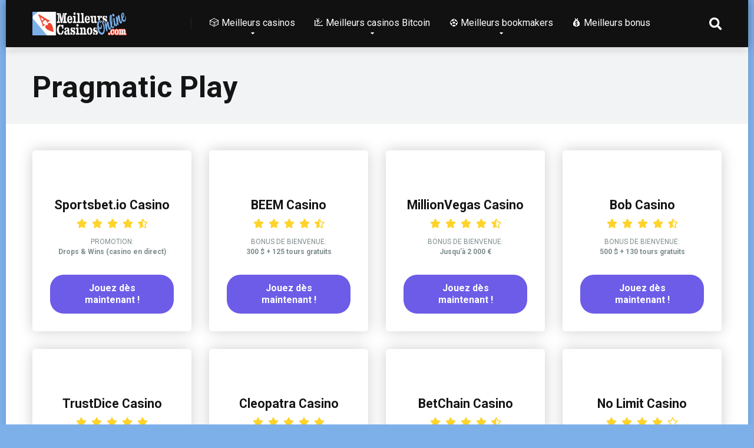

--- FILE ---
content_type: text/html; charset=utf-8
request_url: https://meilleurs-casinos-online.com/fournisseur-jeux/pragmatic-play/
body_size: 9906
content:
<!DOCTYPE html>
<html lang="fr-FR" prefix="og: https://ogp.me/ns#">
<head>
  <meta charset="UTF-8">
  <meta http-equiv="X-UA-Compatible" content="IE=edge">
  <meta name="viewport" id="viewport" content="width=device-width, initial-scale=1.0, maximum-scale=1.0, minimum-scale=1.0, user-scalable=no">
  <title>Pragmatic Play - Où jouer à leurs jeux gratuits?</title>
  <meta name="description" content="Pragmatic Play est devenu une marque mondiale dans le secteur des jeux en ligne. Considérez ces casinos où vous pourrez profiter de leurs jeux exaltants !">
  <link rel="canonical" href="/fournisseur-jeux/pragmatic-play/">
  <link rel="next" href="/fournisseur-jeux/pragmatic-play/page/2/">
  <meta property="og:locale" content="fr_FR">
  <meta property="og:type" content="article">
  <meta property="og:title" content="Pragmatic Play - Où jouer à leurs jeux gratuits?">
  <meta property="og:description" content="Pragmatic Play est devenu une marque mondiale dans le secteur des jeux en ligne. Considérez ces casinos où vous pourrez profiter de leurs jeux exaltants !">
  <meta property="og:url" content="https://meilleurs-casinos-online.com/fournisseur-jeux/pragmatic-play/">
  <meta property="og:site_name" content="Meilleurs-Casinos-Online">
  <meta name="twitter:card" content="summary_large_image">
  <meta name="twitter:title" content="Pragmatic Play - Où jouer à leurs jeux gratuits?">
  <meta name="twitter:description" content="Pragmatic Play est devenu une marque mondiale dans le secteur des jeux en ligne. Considérez ces casinos où vous pourrez profiter de leurs jeux exaltants !">
  <meta name="twitter:label1" content="Casinos">
  <meta name="twitter:data1" content="36">
  <script type="application/ld+json" class="rank-math-schema">
  {"@context":"https://schema.org","@graph":[{"@type":"Person","@id":"https://meilleurs-casinos-online.com/#person","name":"bestCASfr99xx","image":{"@type":"ImageObject","@id":"https://meilleurs-casinos-online.com/#logo","url":"https://meilleurs-casinos-online.com/wp-content/uploads/2020/10/cropped-MCOLogoNew.png","contentUrl":"https://meilleurs-casinos-online.com/wp-content/uploads/2020/10/cropped-MCOLogoNew.png","caption":"bestCASfr99xx","inLanguage":"fr-FR","width":"800","height":"200"}},{"@type":"WebSite","@id":"https://meilleurs-casinos-online.com/#website","url":"https://meilleurs-casinos-online.com","name":"bestCASfr99xx","publisher":{"@id":"https://meilleurs-casinos-online.com/#person"},"inLanguage":"fr-FR"},{"@type":"CollectionPage","@id":"https://meilleurs-casinos-online.com/fournisseur-jeux/pragmatic-play/#webpage","url":"https://meilleurs-casinos-online.com/fournisseur-jeux/pragmatic-play/","name":"Pragmatic Play - O\u00f9 jouer \u00e0 leurs jeux gratuits?","isPartOf":{"@id":"https://meilleurs-casinos-online.com/#website"},"inLanguage":"fr-FR"}]}
  </script>
  <link rel="dns-prefetch" href="//fonts.googleapis.com">
  <link rel="dns-prefetch" href="//use.fontawesome.com">
  <link rel="dns-prefetch" href="//s.w.org">
  <link rel="alternate" type="application/rss+xml" title="Meilleurs-Casinos-Online &raquo; Flux" href="/feed/">
  <link rel="alternate" type="application/rss+xml" title="Meilleurs-Casinos-Online &raquo; Flux des commentaires" href="/comments/feed/">
  <link rel="alternate" type="application/rss+xml" title="Flux pour Meilleurs-Casinos-Online &raquo; Pragmatic Play Fournisseurs de jeux" href="/fournisseur-jeux/pragmatic-play/feed/">
  <script type="text/javascript">
                        window._wpemojiSettings = {"baseUrl":"https:\/\/s.w.org\/images\/core\/emoji\/13.1.0\/72x72\/","ext":".png","svgUrl":"https:\/\/s.w.org\/images\/core\/emoji\/13.1.0\/svg\/","svgExt":".svg","source":{"concatemoji":"https:\/\/meilleurs-casinos-online.com\/wp-includes\/js\/wp-emoji-release.min.js?ver=5.8.7"}};
                        !function(e,a,t){var n,r,o,i=a.createElement("canvas"),p=i.getContext&&i.getContext("2d");function s(e,t){var a=String.fromCharCode;p.clearRect(0,0,i.width,i.height),p.fillText(a.apply(this,e),0,0);e=i.toDataURL();return p.clearRect(0,0,i.width,i.height),p.fillText(a.apply(this,t),0,0),e===i.toDataURL()}function c(e){var t=a.createElement("script");t.src=e,t.defer=t.type="text/javascript",a.getElementsByTagName("head")[0].appendChild(t)}for(o=Array("flag","emoji"),t.supports={everything:!0,everythingExceptFlag:!0},r=0;r<o.length;r++)t.supports[o[r]]=function(e){if(!p||!p.fillText)return!1;switch(p.textBaseline="top",p.font="600 32px Arial",e){case"flag":return s([127987,65039,8205,9895,65039],[127987,65039,8203,9895,65039])?!1:!s([55356,56826,55356,56819],[55356,56826,8203,55356,56819])&&!s([55356,57332,56128,56423,56128,56418,56128,56421,56128,56430,56128,56423,56128,56447],[55356,57332,8203,56128,56423,8203,56128,56418,8203,56128,56421,8203,56128,56430,8203,56128,56423,8203,56128,56447]);case"emoji":return!s([10084,65039,8205,55357,56613],[10084,65039,8203,55357,56613])}return!1}(o[r]),t.supports.everything=t.supports.everything&&t.supports[o[r]],"flag"!==o[r]&&(t.supports.everythingExceptFlag=t.supports.everythingExceptFlag&&t.supports[o[r]]);t.supports.everythingExceptFlag=t.supports.everythingExceptFlag&&!t.supports.flag,t.DOMReady=!1,t.readyCallback=function(){t.DOMReady=!0},t.supports.everything||(n=function(){t.readyCallback()},a.addEventListener?(a.addEventListener("DOMContentLoaded",n,!1),e.addEventListener("load",n,!1)):(e.attachEvent("onload",n),a.attachEvent("onreadystatechange",function(){"complete"===a.readyState&&t.readyCallback()})),(n=t.source||{}).concatemoji?c(n.concatemoji):n.wpemoji&&n.twemoji&&(c(n.twemoji),c(n.wpemoji)))}(window,document,window._wpemojiSettings);
  </script>
  <style type="text/css">
  img.wp-smiley,
  img.emoji {
        display: inline !important;
        border: none !important;
        box-shadow: none !important;
        height: 1em !important;
        width: 1em !important;
        margin: 0 .07em !important;
        vertical-align: -0.1em !important;
        background: none !important;
        padding: 0 !important;
  }
  </style>
  <link rel="stylesheet" id="wp-block-library-css" href="/wp-includes/css/dist/block-library/style.min.css?ver=5.8.7" type="text/css" media="all">
  <link rel="stylesheet" id="mercury-fonts-css" href="//fonts.googleapis.com/css?family=Roboto%3A300%2C400%2C700%2C900&#038;ver=3.5.1" type="text/css" media="all">
  <link rel="stylesheet" id="font-awesome-free-css" href="//use.fontawesome.com/releases/v5.12.0/css/all.css?ver=5.12.0" type="text/css" media="all">
  <link rel="stylesheet" id="owl-carousel-css" href="/wp-content/themes/mercury/css/owl.carousel.min.css?ver=2.3.4" type="text/css" media="all">
  <link rel="stylesheet" id="owl-carousel-animate-css" href="/wp-content/themes/mercury/css/animate.css?ver=2.3.4" type="text/css" media="all">
  <link rel="stylesheet" id="mercury-style-css" href="/wp-content/themes/mercury/style.css?ver=3.5.1" type="text/css" media="all">
  <style id="mercury-style-inline-css" type="text/css">


  /* Main Color */

  .has-mercury-main-color,
  .home-page .textwidget a:hover,
  .space-header-2-top-soc a:hover,
  .space-header-menu ul.main-menu li a:hover,
  .space-header-menu ul.main-menu li:hover a,
  .space-header-2-nav ul.main-menu li a:hover,
  .space-header-2-nav ul.main-menu li:hover a,
  .space-page-content a:hover,
  .space-pros-cons ul li a:hover,
  .space-pros-cons ol li a:hover,
  .space-companies-2-archive-item-desc a:hover,
  .space-casinos-3-archive-item-terms-ins a:hover,
  .space-casinos-7-archive-item-terms a:hover,
  .space-casinos-8-archive-item-terms a:hover,
  .space-comments-form-box p.comment-notes span.required,
  form.comment-form p.comment-notes span.required {
        color: #6c5ce7;
  }

  input[type="submit"],
  .has-mercury-main-background-color,
  .space-block-title span:after,
  .space-widget-title span:after,
  .space-companies-archive-item-button a,
  .space-companies-sidebar-item-button a,
  .space-casinos-3-archive-item-count,
  .space-games-archive-item-button a,
  .space-games-sidebar-item-button a,
  .space-aces-single-bonus-info-button-ins a,
  .space-bonuses-archive-item-button a,
  .home-page .widget_mc4wp_form_widget .space-widget-title::after,
  .space-content-section .widget_mc4wp_form_widget .space-widget-title::after {
        background-color: #6c5ce7;
  }

  .space-header-menu ul.main-menu li a:hover,
  .space-header-menu ul.main-menu li:hover a,
  .space-header-2-nav ul.main-menu li a:hover,
  .space-header-2-nav ul.main-menu li:hover a {
        border-bottom: 2px solid #6c5ce7;
  }
  .space-header-2-top-soc a:hover {
        border: 1px solid #6c5ce7;
  }

  /* Second Color */

  .has-mercury-second-color,
  .space-page-content a,
  .space-pros-cons ul li a,
  .space-pros-cons ol li a,
  .space-page-content ul li:before,
  .home-page .textwidget ul li:before,
  .space-widget ul li a:hover,
  .home-page .textwidget a,
  #recentcomments li a:hover,
  #recentcomments li span.comment-author-link a:hover,
  h3.comment-reply-title small a,
  .space-companies-sidebar-2-item-desc a,
  .space-companies-sidebar-item-title p a,
  .space-companies-archive-item-short-desc a,
  .space-companies-2-archive-item-desc a,
  .space-casinos-3-archive-item-terms-ins a,
  .space-casinos-7-archive-item-terms a,
  .space-casinos-8-archive-item-terms a,
  .space-casino-content-info a,
  .space-casino-style-2-calltoaction-text-ins a,
  .space-casino-details-item-title span,
  .space-casino-style-2-ratings-all-item-value i,
  .space-casino-style-2-calltoaction-text-ins a,
  .space-casino-content-short-desc a,
  .space-casino-header-short-desc a,
  .space-casino-content-rating-stars i,
  .space-casino-content-rating-overall .star-rating .star,
  .space-companies-archive-item-rating .star-rating .star,
  .space-casino-content-logo-stars i,
  .space-casino-content-logo-stars .star-rating .star,
  .space-companies-2-archive-item-rating .star-rating .star,
  .space-casinos-3-archive-item-rating-box .star-rating .star,
  .space-casinos-4-archive-item-title .star-rating .star,
  .space-companies-sidebar-2-item-rating .star-rating .star,
  .space-comments-list-item-date a.comment-reply-link,
  .space-categories-list-box ul li a,
  .space-news-10-item-category a,
  .small .space-news-11-item-category a,
  #scrolltop,
  .widget_mc4wp_form_widget .mc4wp-response a,
  .space-header-height.dark .space-header-menu ul.main-menu li a:hover,
  .space-header-height.dark .space-header-menu ul.main-menu li:hover a,
  .space-header-2-height.dark .space-header-2-nav ul.main-menu li a:hover,
  .space-header-2-height.dark .space-header-2-nav ul.main-menu li:hover a,
  .space-header-2-height.dark .space-header-2-top-soc a:hover,
  .space-casino-header-logo-rating i {
        color: #7db0e9;
  }

  .space-title-box-category a,
  .has-mercury-second-background-color,
  .space-casino-details-item-links a:hover,
  .space-news-2-small-item-img-category a,
  .space-news-2-item-big-box-category span,
  .space-block-title span:before,
  .space-widget-title span:before,
  .space-news-4-item.small-news-block .space-news-4-item-img-category a,
  .space-news-4-item.big-news-block .space-news-4-item-top-category span,
  .space-news-6-item-top-category span,
  .space-news-7-item-category span,
  .space-news-3-item-img-category a,
  .space-news-8-item-title-category span,
  .space-news-9-item-info-category span,
  .space-archive-loop-item-img-category a,
  .space-casinos-3-archive-item:first-child .space-casinos-3-archive-item-count,
  .space-single-bonus.space-dark-style .space-aces-single-bonus-info-button-ins a,
  .space-bonuses-archive-item.space-dark-style .space-bonuses-archive-item-button a,
  nav.pagination a,
  nav.comments-pagination a,
  nav.pagination-post a span.page-number,
  .widget_tag_cloud a,
  .space-footer-top-age span.age-limit,
  .space-footer-top-soc a:hover,
  .home-page .widget_mc4wp_form_widget .mc4wp-form-fields .space-subscribe-filds button,
  .space-content-section .widget_mc4wp_form_widget .mc4wp-form-fields .space-subscribe-filds button {
        background-color: #7db0e9;
  }

  .space-footer-top-soc a:hover,
  .space-header-2-height.dark .space-header-2-top-soc a:hover,
  .space-categories-list-box ul li a {
        border: 1px solid #7db0e9;
  }

  .space-header-height.dark .space-header-menu ul.main-menu li a:hover,
  .space-header-height.dark .space-header-menu ul.main-menu li:hover a,
  .space-header-2-height.dark .space-header-2-nav ul.main-menu li a:hover,
  .space-header-2-height.dark .space-header-2-nav ul.main-menu li:hover a {
        border-bottom: 2px solid #7db0e9;
  }

  /* Stars Color */

  .star,
  .fa-star {
        color: #ffd32a!important;
  }

  .space-rating-star-background {
        background-color: #ffd32a;
  }

  /* Custom header layout colors */

  /* --- Header #1 Style --- */

  .space-header-height .space-header-wrap {
        background-color: #111111;
  }
  .space-header-height .space-header-top,
  .space-header-height .space-header-logo-ins:after {
        background-color: #252525;
  }
  .space-header-height .space-header-top-soc a,
  .space-header-height .space-header-top-menu ul li a {
        color: #888888;
  }
  .space-header-height .space-header-top-soc a:hover ,
  .space-header-height .space-header-top-menu ul li a:hover {
        color: #ffffff;
  }
  .space-header-height .space-header-logo a {
        color: #ffffff;
  }
  .space-header-height .space-header-logo span {
        color: #888888;
  }
  .space-header-height .space-header-menu ul.main-menu li,
  .space-header-height .space-header-menu ul.main-menu li a,
  .space-header-height .space-header-search {
        color: #ffffff;
  }
  .space-header-height .space-mobile-menu-icon div {
        background-color: #ffffff;
  }
  .space-header-height .space-header-menu ul.main-menu li a:hover,
  .space-header-height .space-header-menu ul.main-menu li:hover a {
        color: #e84393;
        border-bottom: 2px solid #e84393;
  }

  .space-header-height .space-header-menu ul.main-menu li ul.sub-menu {
        background-color: #ffffff;
  }

  .space-header-height .space-header-menu ul.main-menu li ul.sub-menu li.menu-item-has-children:after,
  .space-header-height .space-header-menu ul.main-menu li ul.sub-menu li a {
        color: #34495e;
        border-bottom: 1px solid transparent;
  }
  .space-header-height .space-header-menu ul.main-menu li ul.sub-menu li a:hover {
        border-bottom: 1px solid transparent;
        color: #b2bec3;
        text-decoration: none;
  }

  /* --- Header #2 Style --- */

  .space-header-2-height .space-header-2-wrap,
  .space-header-2-height .space-header-2-wrap.fixed .space-header-2-nav {
        background-color: #111111;
  }
  .space-header-2-height .space-header-2-top-ins {
        border-bottom: 1px solid #252525;
  }
  .space-header-2-height .space-header-2-top-soc a,
  .space-header-2-height .space-header-search {
        color: #888888;
  }
  .space-header-2-height .space-header-2-top-soc a {
        border: 1px solid #888888;
  }
  .space-header-2-height .space-mobile-menu-icon div {
        background-color: #888888;
  }
  .space-header-2-height .space-header-2-top-soc a:hover {
        color: #ffffff;
        border: 1px solid #ffffff;
  }
  .space-header-2-height .space-header-2-top-logo a {
        color: #ffffff;
  }
  .space-header-2-height .space-header-2-top-logo span {
        color: #888888;
  }
  .space-header-2-height .space-header-2-nav ul.main-menu li,
  .space-header-2-height .space-header-2-nav ul.main-menu li a {
        color: #ffffff;
  }
  .space-header-2-height .space-header-2-nav ul.main-menu li a:hover,
  .space-header-2-height .space-header-2-nav ul.main-menu li:hover a {
        color: #e84393;
        border-bottom: 2px solid #e84393;
  }
  .space-header-2-height .space-header-2-nav ul.main-menu li ul.sub-menu {
        background-color: #ffffff;
  }
  .space-header-2-height .space-header-2-nav ul.main-menu li ul.sub-menu li a,
  .space-header-2-height .space-header-2-nav ul.main-menu li ul.sub-menu li.menu-item-has-children:after {
        color: #34495e;
        border-bottom: 1px solid transparent;
  }
  .space-header-2-height .space-header-2-nav ul.main-menu li ul.sub-menu li a:hover {
        border-bottom: 1px solid transparent;
        color: #b2bec3;
        text-decoration: none;
  }

  /* --- Mobile Menu Style --- */

  .space-mobile-menu .space-mobile-menu-block {
        background-color: #111111;
  }
  .space-mobile-menu .space-mobile-menu-copy {
        border-top: 1px solid #252525;
  }
  .space-mobile-menu .space-mobile-menu-copy {
        color: #888888;
  }
  .space-mobile-menu .space-mobile-menu-copy a {
        color: #888888;
  }
  .space-mobile-menu .space-mobile-menu-copy a:hover {
        color: #ffffff;
  }
  .space-mobile-menu .space-mobile-menu-header a {
        color: #ffffff;
  }
  .space-mobile-menu .space-mobile-menu-header span {
        color: #888888;
  }
  .space-mobile-menu .space-mobile-menu-list ul li {
        color: #ffffff;
  }
  .space-mobile-menu .space-mobile-menu-list ul li a {
        color: #ffffff;
  }
  .space-mobile-menu .space-close-icon .to-right,
  .space-mobile-menu .space-close-icon .to-left {
        background-color: #ffffff;
  }

  /* --- New - Label for the main menu items --- */

  ul.main-menu > li.new > a:before,
  .space-mobile-menu-list > ul > li.new:before {
        content: "New";
    color: #4f8237;
    background-color: #badc58;
  }

  /* --- Best - Label for the main menu items --- */

  ul.main-menu > li.best > a:before,
  .space-mobile-menu-list > ul > li.best:before {
        content: "Best";
    color: #a88817;
    background-color: #f6e58d;
  }

  /* --- Top - Label for the main menu items --- */

  ul.main-menu > li.top > a:before,
  .space-mobile-menu-list > ul > li.top:before {
        content: "Top";
    color: #a33632;
    background-color: #ff7979;
  }

  /* --- Fair - Label for the main menu items --- */

  ul.main-menu > li.fair > a:before,
  .space-mobile-menu-list > ul > li.fair:before {
        content: "Fair";
    color: #7248b5;
    background-color: #b0aaff;
  }

  /* Play Now - The button color */

  .space-casino-content-button a,
  .space-game-content-button a,
  .space-casinos-3-archive-item-button-ins a,
  .space-casinos-4-archive-item-button-two-ins a,
  .space-shortcode-wrap .space-casinos-3-archive-item-button-ins a,
  .space-shortcode-wrap .space-casinos-4-archive-item-button-two-ins a {
    color: #ffffff !important;
    background-color: #2ecc71 !important;
  }

  .space-casino-content-button a:hover,
  .space-game-content-button a:hover,
  .space-casinos-3-archive-item-button-ins a:hover,
  .space-casinos-4-archive-item-button-two-ins a:hover {
    box-shadow: 0px 0px 15px 0px rgba(46,204,113, 0.55) !important;
  }

  .space-casino-header-button a.space-style-2-button,
  .space-casino-style-2-calltoaction-button-ins a.space-calltoaction-button,
  .space-style-3-casino-header-button a.space-style-3-button,
  .space-casinos-7-archive-item-button-two a,
  .space-casinos-8-archive-item-button-two a {
    color: #ffffff !important;
    background-color: #2ecc71 !important;
    box-shadow: 0px 5px 15px 0px rgba(46,204,113, 0.55) !important;
  }
  .space-casino-header-button a.space-style-2-button:hover,
  .space-casino-style-2-calltoaction-button-ins a.space-calltoaction-button:hover,
  .space-style-3-casino-header-button a.space-style-3-button:hover,
  .space-casinos-7-archive-item-button-two a:hover,
  .space-casinos-8-archive-item-button-two a:hover {
    box-shadow: 0px 5px 15px 0px rgba(46,204,113, 0) !important;
  }

  .space-casinos-5-archive-item-button1 a,
  .space-casinos-6-archive-item-button1 a,
  .space-games-2-archive-item-button1 a,
  .space-games-3-archive-item-button1 a {
    color: #ffffff !important;
    background-color: #2ecc71 !important;
    box-shadow: 0px 10px 15px 0px rgba(46,204,113, 0.5) !important;
  }
  .space-casinos-5-archive-item-button1 a:hover,
  .space-casinos-6-archive-item-button1 a:hover,
  .space-games-2-archive-item-button1 a:hover,
  .space-games-3-archive-item-button1 a:hover {
    box-shadow: 0px 10px 15px 0px rgba(46,204,113, 0) !important;
  }

  /* Read Review - The button color */

  .space-casinos-3-archive-item-button-ins a:last-child,
  .space-casinos-4-archive-item-button-one-ins a,
  .space-shortcode-wrap .space-casinos-4-archive-item-button-one-ins a {
    color: #ffffff !important;
    background-color: #7f8c8d !important;
  }

  .space-casinos-3-archive-item-button-ins a:last-child:hover,
  .space-casinos-4-archive-item-button-one-ins a:hover {
    box-shadow: 0px 0px 15px 0px rgba(127,140,141, 0.55) !important;
  }
  </style>
  <link rel="stylesheet" id="mercury-media-css" href="/wp-content/themes/mercury/css/media.css?ver=3.5.1" type="text/css" media="all">
  <link rel="stylesheet" id="tablepress-default-css" href="/wp-content/plugins/tablepress/css/default.min.css?ver=1.14" type="text/css" media="all">
  <script type="text/javascript" src="/wp-includes/js/jquery/jquery.min.js?ver=3.6.0" id="jquery-core-js"></script>
  <script type="text/javascript" src="/wp-includes/js/jquery/jquery-migrate.min.js?ver=3.3.2" id="jquery-migrate-js"></script>
  <link rel="https://api.w.org/" href="/wp-json/">
  <link rel="alternate" type="application/json" href="/wp-json/wp/v2/software/133">
  <link rel="EditURI" type="application/rsd+xml" title="RSD" href="/xmlrpc.php?rsd">
  <link rel="wlwmanifest" type="application/wlwmanifest+xml" href="/wp-includes/wlwmanifest.xml">
  <meta name="theme-color" content="#252525">
  <meta name="msapplication-navbutton-color" content="#252525">
  <meta name="apple-mobile-web-app-status-bar-style" content="#252525">
  <style type="text/css" id="custom-background-css">
  body.custom-background { background-color: #7db0e9; }
  </style>
  <link rel="icon" href="/wp-content/uploads/2020/10/cropped-MCOFavicon-32x32.jpg" sizes="32x32">
  <link rel="icon" href="/wp-content/uploads/2020/10/cropped-MCOFavicon-192x192.jpg" sizes="192x192">
  <link rel="apple-touch-icon" href="/wp-content/uploads/2020/10/cropped-MCOFavicon-180x180.jpg">
  <meta name="msapplication-TileImage" content="https://meilleurs-casinos-online.com/wp-content/uploads/2020/10/cropped-MCOFavicon-270x270.jpg">
  <style type="text/css" id="wp-custom-css">
                        #comments {
  display: none;
  }

  .space-page-content-featured-img {
        display: none;
  }

  .space-page-content-meta {
        display: none;
  }

  h2.center-h2 {
  text-align: center;
  }

  .center-image {
  display: block;
  margin-left: auto;
  margin-right: auto;
  width: 50%;
  }

  ul#horizontal-list {
  justify-content: center;
  display: flex;
  }

  .space-archive-loop-item-meta {
        display: none;
  }

  .space-news-5-item-meta {
        display: none;
  }

  .space-news-3-item-meta {
        display: none;
  }

  .space-news-2-small-item-meta {
        display: none;
  }

  .space-news-6-item-bottom-left {
        display: none;
  }

  .space-news-6-item-bottom-right {
        display: none;
  }

  .space-news-2-item-top {
        display: none;
  }

  h2.h2center {
        text-align: center;
  }

  .hp-sidebar-banner {
        display: block;
  margin-left: auto;
  margin-right: auto;
  }

  .pg-sidebar-banner {
        display: block;
  margin-left: auto;
  margin-right: auto;
  }

  h2.about-us {
        text-align: center;
  }

  img.center-hp {
        display: block;
  margin-left: auto;
  margin-right: auto;
        width: 500px;
  }

  ul#horizontal-list {
  justify-content: center;
  display: flex;
  }

  .space-header-height {
    min-height: 85px;
  }

  .space-news-8-item-title-meta {
        display: none;
  }

  .space-news-1-item-meta {
        display: none;
  }


  .wp-block-image img {
        border-radius: 10px !important;
  }               
  </style>

</head>
<body ontouchstart="" class="archive tax-software term-pragmatic-play term-133 custom-background wp-custom-logo">
  <div class="space-box relative enabled">
    <div class="space-header-height relative">
      <div class="space-header-wrap space-header-float relative">
        <div class="space-header relative">
          <div class="space-header-ins space-wrapper relative">
            <div class="space-header-logo box-25 left relative">
              <div class="space-header-logo-ins relative">
                <a href="/" title="Meilleurs-Casinos-Online"><img src="/wp-content/uploads/2020/10/cropped-MCOLogoNew-160x40.png" alt="Meilleurs-Casinos-Online"></a>
              </div>
            </div>
            <div class="space-header-menu box-75 left relative">
              <ul id="menu-main-menu" class="main-menu">
                <li id="menu-item-461" class="menu-item menu-item-type-custom menu-item-object-custom menu-item-has-children menu-item-461">
                  <a href="/guide-casinos-en-ligne/">🎲 Meilleurs casinos</a>
                  <ul class="sub-menu">
                    <li id="menu-item-1373" class="menu-item menu-item-type-custom menu-item-object-custom menu-item-1373">
                      <a href="/casino/1xbet-casino/">🎲 1xBet Casino</a>
                    </li>
                    <li id="menu-item-2345" class="menu-item menu-item-type-custom menu-item-object-custom menu-item-2345">
                      <a href="/casino/21-com-casino/">🎲 21.com</a>
                    </li>
                    <li id="menu-item-655" class="menu-item menu-item-type-custom menu-item-object-custom menu-item-655">
                      <a href="/casino/22bet-casino/">🎲 22BET Casino</a>
                    </li>
                    <li id="menu-item-654" class="menu-item menu-item-type-custom menu-item-object-custom menu-item-654">
                      <a href="/casino/888casino/">🎲 888casino</a>
                    </li>
                    <li id="menu-item-3233" class="menu-item menu-item-type-custom menu-item-object-custom menu-item-3233">
                      <a href="/casino/bob-casino/">🎲 Bob Casino</a>
                    </li>
                    <li id="menu-item-2236" class="menu-item menu-item-type-custom menu-item-object-custom menu-item-2236">
                      <a href="/casino/crazy-fox-casino/">🎲 Crazy Fox</a>
                    </li>
                    <li id="menu-item-658" class="menu-item menu-item-type-custom menu-item-object-custom menu-item-658">
                      <a href="/casino/jackpotcity-casino/">🎲 JackpotCity</a>
                    </li>
                    <li id="menu-item-2346" class="menu-item menu-item-type-custom menu-item-object-custom menu-item-2346">
                      <a href="/casino/justspin-casino/">🎲 Justspin</a>
                    </li>
                    <li id="menu-item-1575" class="menu-item menu-item-type-custom menu-item-object-custom menu-item-1575">
                      <a href="/casino/kingdom-casino/">🎲 Kingdom Casino</a>
                    </li>
                    <li id="menu-item-2141" class="menu-item menu-item-type-custom menu-item-object-custom menu-item-2141">
                      <a href="/casino/lucky-days-casino/">🎲 Lucky Days</a>
                    </li>
                    <li id="menu-item-3234" class="menu-item menu-item-type-custom menu-item-object-custom menu-item-3234">
                      <a href="/casino/millionvegas-casino/">🎲 MillionVegas</a>
                    </li>
                    <li id="menu-item-1576" class="menu-item menu-item-type-custom menu-item-object-custom menu-item-1576">
                      <a href="/casino/mrplay-casino/">🎲 mr.play Casino</a>
                    </li>
                    <li id="menu-item-1374" class="menu-item menu-item-type-custom menu-item-object-custom menu-item-1374">
                      <a href="/casino/netbet-casino/">🎲 NetBet Casino</a>
                    </li>
                    <li id="menu-item-2347" class="menu-item menu-item-type-custom menu-item-object-custom menu-item-2347">
                      <a href="/casino/nitrocasino/">🎲 NitroCasino</a>
                    </li>
                    <li id="menu-item-462" class="menu-item menu-item-type-custom menu-item-object-custom menu-item-462">
                      <a href="/casino/pinnacle-casino/">🎲 Pinnacle Casino</a>
                    </li>
                    <li id="menu-item-1577" class="menu-item menu-item-type-custom menu-item-object-custom menu-item-1577">
                      <a href="/casino/royal-vegas-casino/">🎲 Royal Vegas</a>
                    </li>
                    <li id="menu-item-659" class="menu-item menu-item-type-custom menu-item-object-custom menu-item-659">
                      <a href="/casino/spin-casino/">🎲 Spin Casino</a>
                    </li>
                    <li id="menu-item-2348" class="menu-item menu-item-type-custom menu-item-object-custom menu-item-2348">
                      <a href="/casino/ultracasino/">🎲 UltraCasino</a>
                    </li>
                    <li id="menu-item-1580" class="menu-item menu-item-type-custom menu-item-object-custom menu-item-1580">
                      <a href="/casino/unique-casino/">🎲 Unique Casino</a>
                    </li>
                    <li id="menu-item-1578" class="menu-item menu-item-type-custom menu-item-object-custom menu-item-1578">
                      <a href="/casino/vegasplus-casino/">🎲 VegasPlus</a>
                    </li>
                    <li id="menu-item-2705" class="menu-item menu-item-type-custom menu-item-object-custom menu-item-2705">
                      <a href="/casino/vulkan-vegas-casino/">🎲 Vulkan Vegas</a>
                    </li>
                    <li id="menu-item-653" class="menu-item menu-item-type-custom menu-item-object-custom menu-item-653">
                      <a href="/casino/william-hill-casino/">🎲 William Hill Casino</a>
                    </li>
                    <li id="menu-item-1579" class="menu-item menu-item-type-custom menu-item-object-custom menu-item-1579">
                      <a href="/casino/yoyocasino/">🎲 YoYoCasino</a>
                    </li>
                  </ul>
                </li>
                <li id="menu-item-745" class="menu-item menu-item-type-custom menu-item-object-custom menu-item-has-children menu-item-745">
                  <a href="/guide-casinos-bitcoin/">💹 Meilleurs casinos Bitcoin</a>
                  <ul class="sub-menu">
                    <li id="menu-item-2239" class="menu-item menu-item-type-custom menu-item-object-custom menu-item-2239">
                      <a href="/casino/7bitcasino/">💹 7BitCasino</a>
                    </li>
                    <li id="menu-item-746" class="menu-item menu-item-type-custom menu-item-object-custom menu-item-746">
                      <a href="/casino/bao-casino/">💹 Bao Casino</a>
                    </li>
                    <li id="menu-item-3231" class="menu-item menu-item-type-custom menu-item-object-custom menu-item-3231">
                      <a href="/casino/beem-casino/">💹 BEEM</a>
                    </li>
                    <li id="menu-item-2964" class="menu-item menu-item-type-custom menu-item-object-custom menu-item-2964">
                      <a href="/casino/betchain-casino/">💹 BetChain</a>
                    </li>
                    <li id="menu-item-747" class="menu-item menu-item-type-custom menu-item-object-custom menu-item-747">
                      <a href="/casino/bitcasino/">💹 Bitcasino.io</a>
                    </li>
                    <li id="menu-item-1581" class="menu-item menu-item-type-custom menu-item-object-custom menu-item-1581">
                      <a href="/casino/bitcoincasino/">💹 BitcoinCasino.io</a>
                    </li>
                    <li id="menu-item-3232" class="menu-item menu-item-type-custom menu-item-object-custom menu-item-3232">
                      <a href="/casino/bitkingz-casino/">💹 Bitkingz</a>
                    </li>
                    <li id="menu-item-2707" class="menu-item menu-item-type-custom menu-item-object-custom menu-item-2707">
                      <a href="/casino/bitstarz-casino/">💹 BitStarz</a>
                    </li>
                    <li id="menu-item-2963" class="menu-item menu-item-type-custom menu-item-object-custom menu-item-2963">
                      <a href="/casino/cleopatra-casino/">💹 Cleopatra</a>
                    </li>
                    <li id="menu-item-2851" class="menu-item menu-item-type-custom menu-item-object-custom menu-item-2851">
                      <a href="/casino/fastpay-casino/">💹 Fastpay</a>
                    </li>
                    <li id="menu-item-748" class="menu-item menu-item-type-custom menu-item-object-custom menu-item-748">
                      <a href="/casino/golden-star-casino/">💹 Golden Star</a>
                    </li>
                    <li id="menu-item-2237" class="menu-item menu-item-type-custom menu-item-object-custom menu-item-2237">
                      <a href="/casino/gunsbet-casino/">💹 Gunsbet</a>
                    </li>
                    <li id="menu-item-2706" class="menu-item menu-item-type-custom menu-item-object-custom menu-item-2706">
                      <a href="/casino/kimvegas-casino/">💹 KimVegas</a>
                    </li>
                    <li id="menu-item-749" class="menu-item menu-item-type-custom menu-item-object-custom menu-item-749">
                      <a href="/casino/loki-casino/">💹 Loki</a>
                    </li>
                    <li id="menu-item-2965" class="menu-item menu-item-type-custom menu-item-object-custom menu-item-2965">
                      <a href="/casino/no-limit-casino/">💹 No Limit</a>
                    </li>
                    <li id="menu-item-1952" class="menu-item menu-item-type-custom menu-item-object-custom menu-item-1952">
                      <a href="/casino/playamo-casino/">💹 PlayAmo</a>
                    </li>
                    <li id="menu-item-2966" class="menu-item menu-item-type-custom menu-item-object-custom menu-item-2966">
                      <a href="/casino/spin-samurai-casino/">💹 Spin Samurai</a>
                    </li>
                    <li id="menu-item-3218" class="menu-item menu-item-type-custom menu-item-object-custom menu-item-3218">
                      <a href="/casino/sportsbet-io-casino/">💹 Sportsbet.io</a>
                    </li>
                    <li id="menu-item-1953" class="menu-item menu-item-type-custom menu-item-object-custom menu-item-1953">
                      <a href="/casino/true-flip-casino/">💹 True Flip</a>
                    </li>
                    <li id="menu-item-3235" class="menu-item menu-item-type-custom menu-item-object-custom menu-item-3235">
                      <a href="/casino/trustdice-casino/">💹 TrustDice</a>
                    </li>
                    <li id="menu-item-2850" class="menu-item menu-item-type-custom menu-item-object-custom menu-item-2850">
                      <a href="/casino/wild-tornado-casino/">💹 Wild Tornado</a>
                    </li>
                  </ul>
                </li>
                <li id="menu-item-1206" class="menu-item menu-item-type-custom menu-item-object-custom menu-item-has-children menu-item-1206">
                  <a href="/guide-paris-sportifs/">⚽ Meilleurs bookmakers</a>
                  <ul class="sub-menu">
                    <li id="menu-item-1205" class="menu-item menu-item-type-custom menu-item-object-custom menu-item-1205">
                      <a href="/casino/1xbet-sports/">⚽ 1xBet Sports</a>
                    </li>
                    <li id="menu-item-1225" class="menu-item menu-item-type-custom menu-item-object-custom menu-item-1225">
                      <a href="/casino/22bet-sports/">⚽ 22BET Sports</a>
                    </li>
                    <li id="menu-item-1324" class="menu-item menu-item-type-custom menu-item-object-custom menu-item-1324">
                      <a href="/casino/888sport-sports/">⚽ 888sport</a>
                    </li>
                    <li id="menu-item-1590" class="menu-item menu-item-type-custom menu-item-object-custom menu-item-1590">
                      <a href="/casino/mrplay-sports/">⚽ mr.play Sports</a>
                    </li>
                    <li id="menu-item-1325" class="menu-item menu-item-type-custom menu-item-object-custom menu-item-1325">
                      <a href="/casino/netbet-sports/">⚽ NetBet Sports</a>
                    </li>
                    <li id="menu-item-1326" class="menu-item menu-item-type-custom menu-item-object-custom menu-item-1326">
                      <a href="/casino/pinnacle-sports/">⚽ Pinnacle Sports</a>
                    </li>
                    <li id="menu-item-1327" class="menu-item menu-item-type-custom menu-item-object-custom menu-item-1327">
                      <a href="/casino/spin-sports/">⚽ Spin Sports</a>
                    </li>
                    <li id="menu-item-3226" class="menu-item menu-item-type-custom menu-item-object-custom menu-item-3226">
                      <a href="/casino/sportsbet-io-sports/">⚽ Sportsbet.io</a>
                    </li>
                  </ul>
                </li>
                <li id="menu-item-790" class="menu-item menu-item-type-custom menu-item-object-custom menu-item-790">
                  <a href="/infos-utiles/meilleurs-bonus-casinos-en-ligne/">💰 Meilleurs bonus</a>
                </li>
              </ul>
              <div class="space-header-search absolute">
                <i class="fas fa-search desktop-search-button"></i>
              </div>
              <div class="space-mobile-menu-icon absolute">
                <div></div>
                <div></div>
                <div></div>
              </div>
            </div>
          </div>
        </div>
      </div>
    </div>
    <div class="space-header-search-block fixed">
      <div class="space-header-search-block-ins absolute">
        <form role="search" method="get" class="space-default-search-form" action="https://meilleurs-casinos-online.com/">
          <input type="search" value="" name="s" placeholder="Enter keyword...">
        </form>
      </div>
      <div class="space-close-icon desktop-search-close-button absolute">
        <div class="to-right absolute"></div>
        <div class="to-left absolute"></div>
      </div>
    </div>
    <div class="space-archive-title-box box-100 relative">
      <div class="space-archive-title-box-ins space-page-wrapper relative">
        <div class="space-archive-title-box-h1 relative">
          <h1>Pragmatic Play</h1>
        </div>
      </div>
    </div>
    <div class="space-archive-section box-100 relative space-casino-archive">
      <div class="space-archive-section-ins space-page-wrapper relative">
        <div class="space-casino-archive-ins box-100 relative">
          <div class="space-companies-archive-items box-100 relative">
            <div class="space-companies-archive-item box-25 left relative">
              <div class="space-companies-archive-item-ins relative">
                <div class="space-companies-archive-item-wrap text-center relative">
                  <div class="space-companies-archive-item-img relative">
                    <a href="/casino/sportsbet-io-casino/" title="Sportsbet.io Casino"><img src="/wp-content/uploads/2021/10/SportsBetCasinoLogo-120x120.jpg" alt="Sportsbet.io Casino"></a>
                  </div>
                  <div class="space-companies-archive-item-title relative">
                    <a href="/casino/sportsbet-io-casino/" title="Sportsbet.io Casino">Sportsbet.io Casino</a>
                  </div>
                  <div class="space-companies-archive-item-rating relative">
                    <div class="star-rating">
                      <span class="screen-reader-text">4,3 rating</span>
                      <div class="star star-full" aria-hidden="true"></div>
                      <div class="star star-full" aria-hidden="true"></div>
                      <div class="star star-full" aria-hidden="true"></div>
                      <div class="star star-full" aria-hidden="true"></div>
                      <div class="star star-half" aria-hidden="true"></div>
                    </div>
                  </div>
                  <div class="space-companies-archive-item-short-desc relative">
                    PROMOTION:<br>
                    <strong>Drops &amp; Wins (casino en direct)</strong>
                  </div>
                  <div class="space-companies-archive-item-button relative">
                    <a href="/spo-casino" title="Jouez dès maintenant !" target="_blank" rel="nofollow">Jouez dès maintenant !</a>
                  </div>
                </div>
              </div>
            </div>
            <div class="space-companies-archive-item box-25 left relative">
              <div class="space-companies-archive-item-ins relative">
                <div class="space-companies-archive-item-wrap text-center relative">
                  <div class="space-companies-archive-item-img relative">
                    <a href="/casino/beem-casino/" title="BEEM Casino"><img src="/wp-content/uploads/2021/06/BeemCasinoLogo-120x120.jpg" alt="BEEM Casino"></a>
                  </div>
                  <div class="space-companies-archive-item-title relative">
                    <a href="/casino/beem-casino/" title="BEEM Casino">BEEM Casino</a>
                  </div>
                  <div class="space-companies-archive-item-rating relative">
                    <div class="star-rating">
                      <span class="screen-reader-text">4,5 rating</span>
                      <div class="star star-full" aria-hidden="true"></div>
                      <div class="star star-full" aria-hidden="true"></div>
                      <div class="star star-full" aria-hidden="true"></div>
                      <div class="star star-full" aria-hidden="true"></div>
                      <div class="star star-half" aria-hidden="true"></div>
                    </div>
                  </div>
                  <div class="space-companies-archive-item-short-desc relative">
                    BONUS DE BIENVENUE:<br>
                    <strong>300 $ + 125 tours gratuits</strong>
                  </div>
                  <div class="space-companies-archive-item-button relative">
                    <a href="/bem-casino" title="Jouez dès maintenant !" target="_blank" rel="nofollow">Jouez dès maintenant !</a>
                  </div>
                </div>
              </div>
            </div>
            <div class="space-companies-archive-item box-25 left relative">
              <div class="space-companies-archive-item-ins relative">
                <div class="space-companies-archive-item-wrap text-center relative">
                  <div class="space-companies-archive-item-img relative">
                    <a href="/casino/millionvegas-casino/" title="MillionVegas Casino"><img src="/wp-content/uploads/2021/06/MillionVegasLogo-120x120.jpg" alt="MillionVegas Casino"></a>
                  </div>
                  <div class="space-companies-archive-item-title relative">
                    <a href="/casino/millionvegas-casino/" title="MillionVegas Casino">MillionVegas Casino</a>
                  </div>
                  <div class="space-companies-archive-item-rating relative">
                    <div class="star-rating">
                      <span class="screen-reader-text">4,3 rating</span>
                      <div class="star star-full" aria-hidden="true"></div>
                      <div class="star star-full" aria-hidden="true"></div>
                      <div class="star star-full" aria-hidden="true"></div>
                      <div class="star star-full" aria-hidden="true"></div>
                      <div class="star star-half" aria-hidden="true"></div>
                    </div>
                  </div>
                  <div class="space-companies-archive-item-short-desc relative">
                    BONUS DE BIENVENUE:<br>
                    <strong>Jusqu'à 2 000 €</strong>
                  </div>
                  <div class="space-companies-archive-item-button relative">
                    <a href="/mil-casino" title="Jouez dès maintenant !" target="_blank" rel="nofollow">Jouez dès maintenant !</a>
                  </div>
                </div>
              </div>
            </div>
            <div class="space-companies-archive-item box-25 left relative">
              <div class="space-companies-archive-item-ins relative">
                <div class="space-companies-archive-item-wrap text-center relative">
                  <div class="space-companies-archive-item-img relative">
                    <a href="/casino/bob-casino/" title="Bob Casino"><img src="/wp-content/uploads/2021/06/BobCasinoLogo-120x120.jpg" alt="Bob Casino"></a>
                  </div>
                  <div class="space-companies-archive-item-title relative">
                    <a href="/casino/bob-casino/" title="Bob Casino">Bob Casino</a>
                  </div>
                  <div class="space-companies-archive-item-rating relative">
                    <div class="star-rating">
                      <span class="screen-reader-text">4,3 rating</span>
                      <div class="star star-full" aria-hidden="true"></div>
                      <div class="star star-full" aria-hidden="true"></div>
                      <div class="star star-full" aria-hidden="true"></div>
                      <div class="star star-full" aria-hidden="true"></div>
                      <div class="star star-half" aria-hidden="true"></div>
                    </div>
                  </div>
                  <div class="space-companies-archive-item-short-desc relative">
                    BONUS DE BIENVENUE:<br>
                    <strong>500 $ + 130 tours gratuits</strong>
                  </div>
                  <div class="space-companies-archive-item-button relative">
                    <a href="/bob-casino" title="Jouez dès maintenant !" target="_blank" rel="nofollow">Jouez dès maintenant !</a>
                  </div>
                </div>
              </div>
            </div>
            <div class="space-companies-archive-item box-25 left relative">
              <div class="space-companies-archive-item-ins relative">
                <div class="space-companies-archive-item-wrap text-center relative">
                  <div class="space-companies-archive-item-img relative">
                    <a href="/casino/trustdice-casino/" title="TrustDice Casino"><img src="/wp-content/uploads/2021/06/TrustDiceLogo-120x120.jpg" alt="TrustDice Casino"></a>
                  </div>
                  <div class="space-companies-archive-item-title relative">
                    <a href="/casino/trustdice-casino/" title="TrustDice Casino">TrustDice Casino</a>
                  </div>
                  <div class="space-companies-archive-item-rating relative">
                    <div class="star-rating">
                      <span class="screen-reader-text">5,0 rating</span>
                      <div class="star star-full" aria-hidden="true"></div>
                      <div class="star star-full" aria-hidden="true"></div>
                      <div class="star star-full" aria-hidden="true"></div>
                      <div class="star star-full" aria-hidden="true"></div>
                      <div class="star star-full" aria-hidden="true"></div>
                    </div>
                  </div>
                  <div class="space-companies-archive-item-short-desc relative">
                    BONUS DE BIENVENUE:<br>
                    <strong>3 BTC (ou 150 ETH) + 25 tours gratuits</strong>
                  </div>
                  <div class="space-companies-archive-item-button relative">
                    <a href="/tdc-casino" title="Jouez dès maintenant !" target="_blank" rel="nofollow">Jouez dès maintenant !</a>
                  </div>
                </div>
              </div>
            </div>
            <div class="space-companies-archive-item box-25 left relative">
              <div class="space-companies-archive-item-ins relative">
                <div class="space-companies-archive-item-wrap text-center relative">
                  <div class="space-companies-archive-item-img relative">
                    <a href="/casino/cleopatra-casino/" title="Cleopatra Casino"><img src="/wp-content/uploads/2021/06/CleopatraLogo-120x120.jpg" alt="Cleopatra Casino"></a>
                  </div>
                  <div class="space-companies-archive-item-title relative">
                    <a href="/casino/cleopatra-casino/" title="Cleopatra Casino">Cleopatra Casino</a>
                  </div>
                  <div class="space-companies-archive-item-rating relative">
                    <div class="star-rating">
                      <span class="screen-reader-text">5,0 rating</span>
                      <div class="star star-full" aria-hidden="true"></div>
                      <div class="star star-full" aria-hidden="true"></div>
                      <div class="star star-full" aria-hidden="true"></div>
                      <div class="star star-full" aria-hidden="true"></div>
                      <div class="star star-full" aria-hidden="true"></div>
                    </div>
                  </div>
                  <div class="space-companies-archive-item-short-desc relative">
                    BONUS DE BIENVENUE:<br>
                    <strong>Jusqu'à 8 000 USD (ou 1 BTC)</strong>
                  </div>
                  <div class="space-companies-archive-item-button relative">
                    <a href="/cle-casino" title="Jouez dès maintenant !" target="_blank" rel="nofollow">Jouez dès maintenant !</a>
                  </div>
                </div>
              </div>
            </div>
            <div class="space-companies-archive-item box-25 left relative">
              <div class="space-companies-archive-item-ins relative">
                <div class="space-companies-archive-item-wrap text-center relative">
                  <div class="space-companies-archive-item-img relative">
                    <a href="/casino/betchain-casino/" title="BetChain Casino"><img src="/wp-content/uploads/2021/06/BetChainCasino-120x120.jpg" alt="BetChain Casino"></a>
                  </div>
                  <div class="space-companies-archive-item-title relative">
                    <a href="/casino/betchain-casino/" title="BetChain Casino">BetChain Casino</a>
                  </div>
                  <div class="space-companies-archive-item-rating relative">
                    <div class="star-rating">
                      <span class="screen-reader-text">4,5 rating</span>
                      <div class="star star-full" aria-hidden="true"></div>
                      <div class="star star-full" aria-hidden="true"></div>
                      <div class="star star-full" aria-hidden="true"></div>
                      <div class="star star-full" aria-hidden="true"></div>
                      <div class="star star-half" aria-hidden="true"></div>
                    </div>
                  </div>
                  <div class="space-companies-archive-item-short-desc relative">
                    BONUS DE BIENVENUE:<br>
                    <strong>1 800 $ (ou 2 BTC) + 200 tours gratuits</strong>
                  </div>
                  <div class="space-companies-archive-item-button relative">
                    <a href="/bch-casino" title="Jouez dès maintenant !" target="_blank" rel="nofollow">Jouez dès maintenant !</a>
                  </div>
                </div>
              </div>
            </div>
            <div class="space-companies-archive-item box-25 left relative">
              <div class="space-companies-archive-item-ins relative">
                <div class="space-companies-archive-item-wrap text-center relative">
                  <div class="space-companies-archive-item-img relative">
                    <a href="/casino/no-limit-casino/" title="No Limit Casino"><img src="/wp-content/uploads/2021/06/NoLimitCasino-120x120.jpg" alt="No Limit Casino"></a>
                  </div>
                  <div class="space-companies-archive-item-title relative">
                    <a href="/casino/no-limit-casino/" title="No Limit Casino">No Limit Casino</a>
                  </div>
                  <div class="space-companies-archive-item-rating relative">
                    <div class="star-rating">
                      <span class="screen-reader-text">4,0 rating</span>
                      <div class="star star-full" aria-hidden="true"></div>
                      <div class="star star-full" aria-hidden="true"></div>
                      <div class="star star-full" aria-hidden="true"></div>
                      <div class="star star-full" aria-hidden="true"></div>
                      <div class="star star-empty" aria-hidden="true"></div>
                    </div>
                  </div>
                  <div class="space-companies-archive-item-short-desc relative">
                    MEILLEURE OFFRE:<br>
                    <strong>jusqu'à 1 % de cashback</strong>
                  </div>
                  <div class="space-companies-archive-item-button relative">
                    <a href="/nol-casino" title="Jouez dès maintenant !" target="_blank" rel="nofollow">Jouez dès maintenant !</a>
                  </div>
                </div>
              </div>
            </div>
            <div class="space-companies-archive-item box-25 left relative">
              <div class="space-companies-archive-item-ins relative">
                <div class="space-companies-archive-item-wrap text-center relative">
                  <div class="space-companies-archive-item-img relative">
                    <a href="/casino/spin-samurai-casino/" title="Spin Samurai Casino"><img src="/wp-content/uploads/2021/06/SpinSamuraiLogo-120x120.jpg" alt="Spin Samurai Casino"></a>
                  </div>
                  <div class="space-companies-archive-item-title relative">
                    <a href="/casino/spin-samurai-casino/" title="Spin Samurai Casino">Spin Samurai Casino</a>
                  </div>
                  <div class="space-companies-archive-item-rating relative">
                    <div class="star-rating">
                      <span class="screen-reader-text">4,3 rating</span>
                      <div class="star star-full" aria-hidden="true"></div>
                      <div class="star star-full" aria-hidden="true"></div>
                      <div class="star star-full" aria-hidden="true"></div>
                      <div class="star star-full" aria-hidden="true"></div>
                      <div class="star star-half" aria-hidden="true"></div>
                    </div>
                  </div>
                  <div class="space-companies-archive-item-short-desc relative">
                    BONUS DE BIENVENUE:<br>
                    <strong>800 $ + 75 tours gratuits</strong>
                  </div>
                  <div class="space-companies-archive-item-button relative">
                    <a href="/sam-casino" title="Jouez dès maintenant !" target="_blank" rel="nofollow">Jouez dès maintenant !</a>
                  </div>
                </div>
              </div>
            </div>
            <div class="space-companies-archive-item box-25 left relative">
              <div class="space-companies-archive-item-ins relative">
                <div class="space-companies-archive-item-wrap text-center relative">
                  <div class="space-companies-archive-item-img relative">
                    <a href="/casino/wild-tornado-casino/" title="Wild Tornado Casino"><img src="/wp-content/uploads/2021/06/WildTornadoLogo-120x120.jpg" alt="Wild Tornado Casino"></a>
                  </div>
                  <div class="space-companies-archive-item-title relative">
                    <a href="/casino/wild-tornado-casino/" title="Wild Tornado Casino">Wild Tornado Casino</a>
                  </div>
                  <div class="space-companies-archive-item-rating relative">
                    <div class="star-rating">
                      <span class="screen-reader-text">4,5 rating</span>
                      <div class="star star-full" aria-hidden="true"></div>
                      <div class="star star-full" aria-hidden="true"></div>
                      <div class="star star-full" aria-hidden="true"></div>
                      <div class="star star-full" aria-hidden="true"></div>
                      <div class="star star-half" aria-hidden="true"></div>
                    </div>
                  </div>
                  <div class="space-companies-archive-item-short-desc relative">
                    BONUS DE BIENVENUE:<br>
                    <strong>1 000 $ (0,02 BTC) + 100 tours gratuits</strong>
                  </div>
                  <div class="space-companies-archive-item-button relative">
                    <a href="/wto-casino" title="Jouez dès maintenant !" target="_blank" rel="nofollow">Jouez dès maintenant !</a>
                  </div>
                </div>
              </div>
            </div>
            <div class="space-archive-navigation box-100 relative">
              <nav class="navigation pagination">
                <div class="nav-links">
                  <span aria-current="page" class="page-numbers current">1</span> <a class="page-numbers" href="/fournisseur-jeux/pragmatic-play/page/2/">2</a> <a class="page-numbers" href="/fournisseur-jeux/pragmatic-play/page/3/">3</a> <a class="page-numbers" href="/fournisseur-jeux/pragmatic-play/page/4/">4</a> <a class="next page-numbers" href="/fournisseur-jeux/pragmatic-play/page/2/">&raquo;</a>
                </div>
              </nav>
            </div>
          </div>
          <div class="space-taxonomy-description box-100 relative">
            <div class="space-page-content case-15 relative">
              <p>Pragmatic Play est un développeur très respecté qui possède une vaste expérience dans le secteur des jeux en ligne, produisant toujours les jeux de casino en ligne les plus divertissants. Dans de nombreux grands casinos et sites de paris sportifs, leurs jeux se classent généralement parmi les meilleurs de leur catégorie.</p>
              <p>Tout au long de ces années, Pragmatic Play est devenu une marque mondiale avec des jeux dont la sécurité et l&rsquo;équité sont certifiées par les autorités les plus strictes du monde en matière de jeux. Il y a de fortes chances que vous ayez déjà joué à l&rsquo;un de leurs jeux. Si ce n&rsquo;est pas le cas, alors considérez certains des casinos en ligne recommandés ci-dessus où vous pourrez profiter de leurs jeux exaltants !</p>
            </div>
          </div>
        </div>
      </div>
    </div>
    <div class="space-footer box-100 relative">
      <div class="space-footer-top box-100 relative">
        <div class="space-footer-ins relative">
          <div class="space-footer-top-desc box-25 relative">
            <span>Présentation des meilleurs casinos en ligne!</span>
          </div>
          <div class="space-footer-top-age box-50 text-center relative">
            <div id="text-5" class="space-widget space-footer-area relative widget_text">
              <div class="textwidget">
                <p><img loading="lazy" class="alignnone size-full wp-image-103" src="/wp-content/uploads/2020/10/GambleAware18.png" alt="GambleAware18+" width="196" height="40"></p>
                <p><a href="/privacy-policy/">Politique de confidentialité</a></p>
              </div>
            </div>
          </div>
          <div class="space-footer-top-soc box-25 text-right relative">
            <a href="/" title="Twitter" target="_blank"><i class="fab fa-twitter"></i></a> <a href="/" title="Website" target="_blank"><i class="fas fa-globe"></i></a>
          </div>
        </div>
      </div>
      <div class="space-footer-copy box-100 relative">
        <div class="space-footer-ins relative">
          <div class="space-footer-copy-left box-50 left relative">
            © Copyright 2021 - 2024 Meilleurs-Casinos-Online // Tous droits réservés.
          </div>
          <div class="space-footer-copy-menu box-50 left relative"></div>
        </div>
      </div>
    </div>
  </div>
  <div class="space-mobile-menu fixed">
    <div class="space-mobile-menu-block absolute">
      <div class="space-mobile-menu-block-ins relative">
        <div class="space-mobile-menu-header relative text-center">
          <a href="/" title="Meilleurs-Casinos-Online"><img src="/wp-content/uploads/2020/10/cropped-MCOLogoNew-160x40.png" alt="Meilleurs-Casinos-Online"></a>
        </div>
        <div class="space-mobile-menu-list relative">
          <ul id="menu-main-menu-1" class="mobile-menu">
            <li class="menu-item menu-item-type-custom menu-item-object-custom menu-item-has-children menu-item-461">
              <a href="/guide-casinos-en-ligne/">🎲 Meilleurs casinos</a>
              <ul class="sub-menu">
                <li class="menu-item menu-item-type-custom menu-item-object-custom menu-item-1373">
                  <a href="/casino/1xbet-casino/">🎲 1xBet Casino</a>
                </li>
                <li class="menu-item menu-item-type-custom menu-item-object-custom menu-item-2345">
                  <a href="/casino/21-com-casino/">🎲 21.com</a>
                </li>
                <li class="menu-item menu-item-type-custom menu-item-object-custom menu-item-655">
                  <a href="/casino/22bet-casino/">🎲 22BET Casino</a>
                </li>
                <li class="menu-item menu-item-type-custom menu-item-object-custom menu-item-654">
                  <a href="/casino/888casino/">🎲 888casino</a>
                </li>
                <li class="menu-item menu-item-type-custom menu-item-object-custom menu-item-3233">
                  <a href="/casino/bob-casino/">🎲 Bob Casino</a>
                </li>
                <li class="menu-item menu-item-type-custom menu-item-object-custom menu-item-2236">
                  <a href="/casino/crazy-fox-casino/">🎲 Crazy Fox</a>
                </li>
                <li class="menu-item menu-item-type-custom menu-item-object-custom menu-item-658">
                  <a href="/casino/jackpotcity-casino/">🎲 JackpotCity</a>
                </li>
                <li class="menu-item menu-item-type-custom menu-item-object-custom menu-item-2346">
                  <a href="/casino/justspin-casino/">🎲 Justspin</a>
                </li>
                <li class="menu-item menu-item-type-custom menu-item-object-custom menu-item-1575">
                  <a href="/casino/kingdom-casino/">🎲 Kingdom Casino</a>
                </li>
                <li class="menu-item menu-item-type-custom menu-item-object-custom menu-item-2141">
                  <a href="/casino/lucky-days-casino/">🎲 Lucky Days</a>
                </li>
                <li class="menu-item menu-item-type-custom menu-item-object-custom menu-item-3234">
                  <a href="/casino/millionvegas-casino/">🎲 MillionVegas</a>
                </li>
                <li class="menu-item menu-item-type-custom menu-item-object-custom menu-item-1576">
                  <a href="/casino/mrplay-casino/">🎲 mr.play Casino</a>
                </li>
                <li class="menu-item menu-item-type-custom menu-item-object-custom menu-item-1374">
                  <a href="/casino/netbet-casino/">🎲 NetBet Casino</a>
                </li>
                <li class="menu-item menu-item-type-custom menu-item-object-custom menu-item-2347">
                  <a href="/casino/nitrocasino/">🎲 NitroCasino</a>
                </li>
                <li class="menu-item menu-item-type-custom menu-item-object-custom menu-item-462">
                  <a href="/casino/pinnacle-casino/">🎲 Pinnacle Casino</a>
                </li>
                <li class="menu-item menu-item-type-custom menu-item-object-custom menu-item-1577">
                  <a href="/casino/royal-vegas-casino/">🎲 Royal Vegas</a>
                </li>
                <li class="menu-item menu-item-type-custom menu-item-object-custom menu-item-659">
                  <a href="/casino/spin-casino/">🎲 Spin Casino</a>
                </li>
                <li class="menu-item menu-item-type-custom menu-item-object-custom menu-item-2348">
                  <a href="/casino/ultracasino/">🎲 UltraCasino</a>
                </li>
                <li class="menu-item menu-item-type-custom menu-item-object-custom menu-item-1580">
                  <a href="/casino/unique-casino/">🎲 Unique Casino</a>
                </li>
                <li class="menu-item menu-item-type-custom menu-item-object-custom menu-item-1578">
                  <a href="/casino/vegasplus-casino/">🎲 VegasPlus</a>
                </li>
                <li class="menu-item menu-item-type-custom menu-item-object-custom menu-item-2705">
                  <a href="/casino/vulkan-vegas-casino/">🎲 Vulkan Vegas</a>
                </li>
                <li class="menu-item menu-item-type-custom menu-item-object-custom menu-item-653">
                  <a href="/casino/william-hill-casino/">🎲 William Hill Casino</a>
                </li>
                <li class="menu-item menu-item-type-custom menu-item-object-custom menu-item-1579">
                  <a href="/casino/yoyocasino/">🎲 YoYoCasino</a>
                </li>
              </ul>
            </li>
            <li class="menu-item menu-item-type-custom menu-item-object-custom menu-item-has-children menu-item-745">
              <a href="/guide-casinos-bitcoin/">💹 Meilleurs casinos Bitcoin</a>
              <ul class="sub-menu">
                <li class="menu-item menu-item-type-custom menu-item-object-custom menu-item-2239">
                  <a href="/casino/7bitcasino/">💹 7BitCasino</a>
                </li>
                <li class="menu-item menu-item-type-custom menu-item-object-custom menu-item-746">
                  <a href="/casino/bao-casino/">💹 Bao Casino</a>
                </li>
                <li class="menu-item menu-item-type-custom menu-item-object-custom menu-item-3231">
                  <a href="/casino/beem-casino/">💹 BEEM</a>
                </li>
                <li class="menu-item menu-item-type-custom menu-item-object-custom menu-item-2964">
                  <a href="/casino/betchain-casino/">💹 BetChain</a>
                </li>
                <li class="menu-item menu-item-type-custom menu-item-object-custom menu-item-747">
                  <a href="/casino/bitcasino/">💹 Bitcasino.io</a>
                </li>
                <li class="menu-item menu-item-type-custom menu-item-object-custom menu-item-1581">
                  <a href="/casino/bitcoincasino/">💹 BitcoinCasino.io</a>
                </li>
                <li class="menu-item menu-item-type-custom menu-item-object-custom menu-item-3232">
                  <a href="/casino/bitkingz-casino/">💹 Bitkingz</a>
                </li>
                <li class="menu-item menu-item-type-custom menu-item-object-custom menu-item-2707">
                  <a href="/casino/bitstarz-casino/">💹 BitStarz</a>
                </li>
                <li class="menu-item menu-item-type-custom menu-item-object-custom menu-item-2963">
                  <a href="/casino/cleopatra-casino/">💹 Cleopatra</a>
                </li>
                <li class="menu-item menu-item-type-custom menu-item-object-custom menu-item-2851">
                  <a href="/casino/fastpay-casino/">💹 Fastpay</a>
                </li>
                <li class="menu-item menu-item-type-custom menu-item-object-custom menu-item-748">
                  <a href="/casino/golden-star-casino/">💹 Golden Star</a>
                </li>
                <li class="menu-item menu-item-type-custom menu-item-object-custom menu-item-2237">
                  <a href="/casino/gunsbet-casino/">💹 Gunsbet</a>
                </li>
                <li class="menu-item menu-item-type-custom menu-item-object-custom menu-item-2706">
                  <a href="/casino/kimvegas-casino/">💹 KimVegas</a>
                </li>
                <li class="menu-item menu-item-type-custom menu-item-object-custom menu-item-749">
                  <a href="/casino/loki-casino/">💹 Loki</a>
                </li>
                <li class="menu-item menu-item-type-custom menu-item-object-custom menu-item-2965">
                  <a href="/casino/no-limit-casino/">💹 No Limit</a>
                </li>
                <li class="menu-item menu-item-type-custom menu-item-object-custom menu-item-1952">
                  <a href="/casino/playamo-casino/">💹 PlayAmo</a>
                </li>
                <li class="menu-item menu-item-type-custom menu-item-object-custom menu-item-2966">
                  <a href="/casino/spin-samurai-casino/">💹 Spin Samurai</a>
                </li>
                <li class="menu-item menu-item-type-custom menu-item-object-custom menu-item-3218">
                  <a href="/casino/sportsbet-io-casino/">💹 Sportsbet.io</a>
                </li>
                <li class="menu-item menu-item-type-custom menu-item-object-custom menu-item-1953">
                  <a href="/casino/true-flip-casino/">💹 True Flip</a>
                </li>
                <li class="menu-item menu-item-type-custom menu-item-object-custom menu-item-3235">
                  <a href="/casino/trustdice-casino/">💹 TrustDice</a>
                </li>
                <li class="menu-item menu-item-type-custom menu-item-object-custom menu-item-2850">
                  <a href="/casino/wild-tornado-casino/">💹 Wild Tornado</a>
                </li>
              </ul>
            </li>
            <li class="menu-item menu-item-type-custom menu-item-object-custom menu-item-has-children menu-item-1206">
              <a href="/guide-paris-sportifs/">⚽ Meilleurs bookmakers</a>
              <ul class="sub-menu">
                <li class="menu-item menu-item-type-custom menu-item-object-custom menu-item-1205">
                  <a href="/casino/1xbet-sports/">⚽ 1xBet Sports</a>
                </li>
                <li class="menu-item menu-item-type-custom menu-item-object-custom menu-item-1225">
                  <a href="/casino/22bet-sports/">⚽ 22BET Sports</a>
                </li>
                <li class="menu-item menu-item-type-custom menu-item-object-custom menu-item-1324">
                  <a href="/casino/888sport-sports/">⚽ 888sport</a>
                </li>
                <li class="menu-item menu-item-type-custom menu-item-object-custom menu-item-1590">
                  <a href="/casino/mrplay-sports/">⚽ mr.play Sports</a>
                </li>
                <li class="menu-item menu-item-type-custom menu-item-object-custom menu-item-1325">
                  <a href="/casino/netbet-sports/">⚽ NetBet Sports</a>
                </li>
                <li class="menu-item menu-item-type-custom menu-item-object-custom menu-item-1326">
                  <a href="/casino/pinnacle-sports/">⚽ Pinnacle Sports</a>
                </li>
                <li class="menu-item menu-item-type-custom menu-item-object-custom menu-item-1327">
                  <a href="/casino/spin-sports/">⚽ Spin Sports</a>
                </li>
                <li class="menu-item menu-item-type-custom menu-item-object-custom menu-item-3226">
                  <a href="/casino/sportsbet-io-sports/">⚽ Sportsbet.io</a>
                </li>
              </ul>
            </li>
            <li class="menu-item menu-item-type-custom menu-item-object-custom menu-item-790">
              <a href="/infos-utiles/meilleurs-bonus-casinos-en-ligne/">💰 Meilleurs bonus</a>
            </li>
          </ul>
        </div>
        <div class="space-mobile-menu-copy relative text-center">
          © Copyright 2021 - 2024 Meilleurs-Casinos-Online // Tous droits réservés.
        </div>
        <div class="space-close-icon space-mobile-menu-close-button absolute">
          <div class="to-right absolute"></div>
          <div class="to-left absolute"></div>
        </div>
      </div>
    </div>
  </div>
  <div class="space-to-top">
    <a href="#" id="scrolltop" title="Back to Top"><i class="far fa-arrow-alt-circle-up"></i></a>
  </div>
  <script type="text/javascript" src="/wp-content/themes/mercury/js/theia-sticky-sidebar.min.js?ver=1.7.0" id="theia-sticky-sidebar-js"></script> 
  <script type="text/javascript" src="/wp-content/themes/mercury/js/enable-sticky-sidebar.js?ver=3.5.1" id="mercury-enable-sticky-sidebar-js-js"></script> 
  <script type="text/javascript" src="/wp-content/themes/mercury/js/floating-header.js?ver=3.5.1" id="mercury-floating-header-js"></script> 
  <script type="text/javascript" src="/wp-content/themes/mercury/js/owl.carousel.min.js?ver=2.3.4" id="owl-carousel-js"></script> 
  <script type="text/javascript" src="/wp-content/themes/mercury/js/scripts.js?ver=3.5.1" id="mercury-global-js-js"></script> 
  <script type="text/javascript" src="/wp-includes/js/wp-embed.min.js?ver=5.8.7" id="wp-embed-js"></script>
<script defer src="https://static.cloudflareinsights.com/beacon.min.js/vcd15cbe7772f49c399c6a5babf22c1241717689176015" integrity="sha512-ZpsOmlRQV6y907TI0dKBHq9Md29nnaEIPlkf84rnaERnq6zvWvPUqr2ft8M1aS28oN72PdrCzSjY4U6VaAw1EQ==" data-cf-beacon='{"version":"2024.11.0","token":"6a53291a3d9848049bd0f29965f62e6b","r":1,"server_timing":{"name":{"cfCacheStatus":true,"cfEdge":true,"cfExtPri":true,"cfL4":true,"cfOrigin":true,"cfSpeedBrain":true},"location_startswith":null}}' crossorigin="anonymous"></script>
</body>
</html>


--- FILE ---
content_type: text/css; charset=
request_url: https://meilleurs-casinos-online.com/wp-content/themes/mercury/style.css?ver=3.5.1
body_size: 22633
content:
/*
Theme Name: Mercury
Theme URI: https://mercury.is/
Author: Space-Themes.com
Author URI: https://space-themes.com/
Description: Affiliate WordPress Theme.
Version: 3.5.1
License: GNU General Public License v3 or later
License URI: http://www.gnu.org/licenses/gpl-3.0.html
Tags: four-columns, custom-colors, theme-options, custom-menu, featured-images, translation-ready, news, post-formats, block-styles
Text Domain: mercury
*/

/* Table Of Contents Start

1 - Body
2 - Common Items
3 - Header
	3.1 - Header #1 Style
	3.2 - Header #2 Style
	3.3 - Menu Item Labels (Top, Best, New and Fair)
	3.4 - Search Block
	3.5 - Mobile Menu
	3.6 - Header Dark Style
4 - #1 Widget
5 - #2 Widget
6 - #3 Widget
7 - #4 Widget
8 - #5 Widget
9 - #6 Widget
10 - #7 Widget
11 - #8 Widget
12 - #9 Widget
13 - #10 Widget
14 - #11 Widget
15 - Title Box
16 - Archive Section
17 - Archive Navigation
18 - Page Section
19 - Comments Template
20 - Standart WordPress Widgets
21 - Footer
	21.1 - Back to Top Button
22 - ACES Plugin
	22.1 - Single Casino Page
		22.1.1 - Single Casino Page - Style 2
		22.1.2 - Single Casino Page - Style 3
		22.1.3 - Call to action & Ratings Block
		22.1.4 - Casino Details
		22.1.5 - Pros/Cons
	22.2 - #1 Casinos Homepage Widget
	22.3 - #2 Casinos Homepage Widget
	22.4 - #3 Casinos Homepage Widget
	22.5 - #4 Casinos Homepage Widget
	22.6 - #5 Casinos Homepage Widget
	22.7 - #6 Casinos Homepage Widget
	22.8 - #7 Casinos Homepage Widget
	22.9 - #1 Casinos Sidebar Widget
	22.10 - #2 Casinos Sidebar Widget
	22.11 - Single Game Page
		22.11.1 - Vendors
	22.12 - #1 Games Home Widget
	22.13 - #2 Games Home Widget
	22.14 - #3 Games Home Widget
	22.15 - Games Sidebar Widget
	22.16 - Single Bonus Page
	22.17 - Bonuses Home Widget
	22.18 - ACES Cards Shortcode
23 - MailChimp
24 - Contact Form 7
25 - WordPress Default Gallery
26 - AddToAny Share Buttons
27 - Gutenberg Editor
	27.1 - Gutenberg Color Palette
26 - Shortcodes

Table Of Contents End */

/* Body Start */

html, body, div, span, applet, object, iframe,
h1, h2, h3, h4, h5, h6, p, blockquote, pre,
a, abbr, acronym, address, big, cite, code,
del, dfn, em, img, ins, kbd, q, s, samp,
small, strike, strong, sub, sup, tt, var,
b, u, i,
dl, dt, dd, ol, ul, li,
fieldset, form, label, legend,
table, caption, tbody, tfoot, thead, tr, th, td,
article, aside, canvas, details, embed, 
figure, figcaption, footer, header, hgroup, 
menu, nav, output, section, summary,
time, mark, audio, video {
	margin: 0;
	padding: 0;
	border: 0;
	font-size: 100%;
	vertical-align: baseline;
}

article, aside, details, figcaption, figure, 
footer, header, hgroup, menu, nav, section {
	display: block;
}
ol, ul {
	list-style: none;
}
blockquote, q {
	quotes: none;
}
blockquote:before, blockquote:after,
q:before, q:after {
	content: '';
	content: none;
}
table {
	border-collapse: collapse;
	border-spacing: 0;
}
html {
	overflow-x: hidden;
	box-sizing: border-box;
 }
*,
*:before,
*:after {
  box-sizing: inherit;
}

body {
	background-color: #fff;
	color: #2e3246;
	font-family: 'Roboto', sans-serif;
	font-weight: 400;
	font-size: 16px;
	line-height: 100%;
	-webkit-font-smoothing: antialiased;
	margin: 0px auto;
	padding: 0px;
	overflow: hidden;
}

::-webkit-input-placeholder {
  color: #2d3436;
}
:-ms-input-placeholder {
  color: #2d3436;
}
::-moz-placeholder {
  color: #2d3436;
  opacity: 1;
}
:-moz-placeholder {
  color: #2d3436;
  opacity: 1;
}

:focus::-webkit-input-placeholder,
:focus::-moz-placeholder,
:focus:-moz-placeholder,
:focus:-ms-input-placeholder {
	color: transparent;
}

h1, h2, h3, h4, h5, h6, h1 a, h2 a, h3 a, h4 a, h5 a, h6 a {
	font-family: 'Roboto', sans-serif;
	font-weight: 700;
	-webkit-backface-visibility: hidden;
	color: #151515;
}
h1,
h1 a {
	font-size: 3.157em;
	line-height: 1.2em;
}
h2,
h2 a {
	font-size: 2.369em;
	line-height: 1.2em;
}
h3,
h3 a {
	font-size: 1.777em;
	line-height: 1.2em;
}
h4,
h4 a {
	font-size: 1.333em;
	line-height: 1.2em;
}
h5,
h5 a {
	font-size: 1em;
	line-height: 1.2em;
}
h6,
h6 a {
	font-size: 0.75em;
	line-height: 1.2em;
}
img {
	max-width: 100%;
	height: auto;
	-webkit-backface-visibility: hidden;
}

iframe,
embed,
object,
video {
	max-width: 100%;
}
input,
textarea {
    outline:none;
	outline: 0;
}
:active, :hover, :focus {
    outline: 0 !important;
    outline-offset: 0 !important;
}
input[type="text"]:focus {
	outline: none;
}
a, a:visited {
	text-decoration: none;
	-webkit-transition: all 0.3s ease-in-out;
	   -moz-transition: all 0.3s ease-in-out;
	    -ms-transition: all 0.3s ease-in-out;
	     -o-transition: all 0.3s ease-in-out;
	        transition: all 0.3s ease-in-out;
}
a:hover {
	text-decoration: none;
}
a:active,
a:focus {
	outline: none;
}
div {
	-webkit-tap-highlight-color: rgba(0,0,0,0);
	display:block;
}
div::-webkit-scrollbar{
    width:0;
}
p {
	line-height: 1.65em;
}
input[type="text"],
input[type="tel"],
input[type="search"],
input[type="email"],
input[type="password"],
input[type="url"],
textarea,
select {
	color: #2d3436;
	font-family: 'Roboto', sans-serif;
	font-weight: 400;
	font-size: 1em;
	line-height: 1.45em;
	background-color: #fefeff;
	border-radius: 5px;
	border-top: 0;
	border-left: 0;
	border-right: 0;
	border-bottom: 1px solid #e4e4e4;
	width: 100%;
	padding: 11px 15px;
	-webkit-appearance: none;
}
input[type="search"] {
	background-color: #f1f3f4;
}
input[type="text"],
input[type="tel"],
input[type="search"],
input[type="email"],
input[type="password"],
input[type="url"],
select {
	height: 45px;
}
textarea {
	padding: 15px;
}
input[type="submit"] {
	width: 100%;
	background-color: #be2edd;
	border: 0;
	padding: 11px 30px;
	font-family: 'Roboto', sans-serif;
	font-weight: 700;
	font-size: 1em;
	line-height: 1.45em;
	height: 45px;
	color: #fff;
	border-radius: 5px;
	-webkit-appearance: none;
	text-align: center;
	cursor: pointer;
	-webkit-transition: all 0.3s ease-in-out;
	   -moz-transition: all 0.3s ease-in-out;
	    -ms-transition: all 0.3s ease-in-out;
	     -o-transition: all 0.3s ease-in-out;
	        transition: all 0.3s ease-in-out;
}
input[type="submit"]:hover {
	background-color: #57606f;
}
.space-wrapper {
	max-width: 1200px;
	margin: 0 auto;
	padding: 0;
}
.space-page-wrapper {
	max-width: 1200px;
	margin: 0 auto;
	padding: 0 0 60px;
}
.space-block-title {
	padding: 0 15px 30px;
	font-family: 'Roboto', sans-serif;
	color: #151515;
	font-size: 1.333em;
	line-height: 1.45em;
	font-weight: 700;
}
.space-block-title span {
	z-index: 1;
	padding-left: 23px;
	position: relative;
}
.space-block-title span:before {
	content: '';
    z-index: 1;
    opacity: 0.8;
    width: 11px;
    height: 11px;
    position: absolute;
    left: 0;
    border-radius: 50%;
    top: 4px;
    background-color: #ff2453;
}
.space-block-title span:after {
	content: '';
    z-index: -1;
    width: 11px;
    height: 11px;
    position: absolute;
    left: 0;
    border-radius: 50%;
    top: 11px;
    background-color: #be2edd;
}
.space-page-body.fixed {
	padding-top: 90px;
}
.space-box {
	background-color: #fff;
}
.space-box.enabled {
	max-width: 1260px;
    margin: 0 auto;
    box-shadow: 0px 0px 15px 0px rgba(0, 0, 0, 0.1);
}

/* Body End */

/* Common Items Start */

.relative {
	position: relative;
}
.absolute {
	position: absolute;
}
.initial {
	position: initial;
}
.fixed {
	position: fixed;
}
.left {
	float: left;
}
.right {
	float: right;
}
.text-center {
	text-align: center;
}
.text-right {
	text-align: right;
}
.text-left {
	text-align: left;
}
.box-100 {
	width: 100%;
}
.box-20 {
	width: 20%;
}
.box-25 {
	width: 25%;
}
.box-33 {
	width: 33.33333333%;
}
.box-40 {
	width: 40%;
}
.box-50 {
	width: 50%;
}
.box-60 {
	width: 60%;
}
.box-66 {
	width: 66.66666666%;
}
.box-75 {
	width: 75%;
}
.box-80 {
	width: 80%;
}
.clear {
	clear: both;
}
a.underline {
	text-decoration: underline !important;
}
a.underline:hover {
	text-decoration: none !important;
}
.case-15 {
	margin: 0 15px 30px;
	padding: 0;
}
.space-post-format {
	background: rgba(0, 0, 0, 0.5);
	top: 15px;
	right: 15px;
	width: 40px;
	height: 40px;
	border-radius: 50%;
	text-align: center;
	font-size: 12px;
	line-height: 40px;
	color: #fff;
	-webkit-transition: all 0.3s ease-in-out;
	   -moz-transition: all 0.3s ease-in-out;
	    -ms-transition: all 0.3s ease-in-out;
	     -o-transition: all 0.3s ease-in-out;
	        transition: all 0.3s ease-in-out;
}
.space-post-format i.fa-play {
	padding-left: 3px;
}
.space-post-format i.fa-camera {
	padding-left: 1px;
}
.wp-caption {
	max-width: 100%;
	padding: 1.45em 0 2.9em;
}
.alignleft {
	float: left;
	padding: 8px 30px 20px 0;
	text-align: left;
}
.alignright {
	float: right;
	padding: 8px 0 20px 30px;
	text-align: right;
}
.aligncenter {
	display: block;
	margin: 0 auto;
	padding-bottom: 2.9em;
	text-align: center;
}
.wp-caption.alignleft,
.wp-caption.alignright,
.wp-caption.aligncenter {
	padding-bottom: 2.9em;
}
.wp-caption p.wp-caption-text {
	padding: 0;
	margin-bottom: 0;
	font-style: italic;
    color: #7f8c8d;
	font-size: 0.75em;
    line-height: 1.45em;
	text-align: center;
}
.wp-caption.alignleft p.wp-caption-text {
	text-align:left;
}
.wp-caption.aligncenter p.wp-caption-text {
	text-align:center;
}
.wp-caption p.wp-caption-text a {
	color: #7f8c8d;
	text-decoration: underline;
}
.wp-caption p.wp-caption-text a:hover {
	text-decoration: underline;
}
.space-mobile-view {
	display: none;
}
.space-overlay {
	background: rgba(0, 0, 0, 0.8);
	width: 100%;
	height: 100%;
	top: 0;
	left: 0;
	right: 0;
	bottom: 0;
	-webkit-transition: all 0.3s ease-in-out;
	   -moz-transition: all 0.3s ease-in-out;
	    -ms-transition: all 0.3s ease-in-out;
	     -o-transition: all 0.3s ease-in-out;
	        transition: all 0.3s ease-in-out;
}
.space-close-icon {
	top: 0;
    right: 0;
	width: 20px;
	height: 21px;
	cursor: pointer;
}
.space-close-icon .to-right {
	top: 10px;
	left: 0;
	width: 20px;
	height: 1px;
	background-color: #7f8c8d;
	-moz-transform: rotate(135deg);
    -ms-transform: rotate(135deg);
    -webkit-transform: rotate(135deg);
    -o-transform: rotate(135deg);
    transform: rotate(135deg);
}
.space-close-icon .to-left {
	top: 10px;
	left: 0;
	width: 20px;
	height: 1px;
	background-color: #7f8c8d;
	-moz-transform: rotate(45deg);
    -ms-transform: rotate(45deg);
    -webkit-transform: rotate(45deg);
    -o-transform: rotate(45deg);
    transform: rotate(45deg);
}
blockquote,
blockquote.wp-block-quote {
	padding: 2em 45px 0;
	margin: 1.45em 0 2.9em;
	position: relative;
	text-align: center;
}
blockquote:before,
blockquote.wp-block-quote:before {
	content: "\f10d";
	font-family: 'Font Awesome 5 Free' !important;
    position: absolute;
    padding: 0 0.85em;
    color: #ecf0f1;
    font-size: 1.777em;
    top: 0;
    left: 0;
    right: 0;
}
blockquote,
blockquote.wp-block-quote {
	font-family: 'Roboto', sans-serif;
	color: #151515;
	font-size: 1.777em;
	line-height: 1.2em !important;
	font-weight: 900;
}
blockquote p,
blockquote.wp-block-quote p {
	padding-bottom: 0 !important;
	line-height: 1.2em !important;
}
blockquote cite,
blockquote.wp-block-quote cite {
	color: #7f8c8d;
	display: block;
    font-size: 16px;
	line-height: 1.45em;
    padding: 1em 0 0;
    font-weight: 400;
}
.wp-block-embed__wrapper {
    position: initial;
}
.space-desktop-view {
	display: block;
}
.space-desktop-view-1 {
	display: block;
}
.space-desktop-view-2 {
	display: block;
}
.space-desktop-view-4 {
	display: block;
}
.space-mobile-view {
	display: none;
}
.space-mobile-view-1 {
	display: none;
}
.space-mobile-view-2 {
	display: none;
}
.space-mobile-view-4-1 {
	display: none;
}
.space-mobile-view-4-2 {
	display: none;
}

/* Common Items End */

/* Header #1 Style Start */

.space-header-height {
	min-height: 80px;
}
.space-header-height.enable-top-bar {
	min-height: 108px;
}
.space-header-wrap {
	width: 100%;
	background-color: #fff;
	z-index: 20;
	box-shadow: 0px 0px 15px 0px rgba(0, 0, 0, 0.3);
}
.space-header-wrap.fixed {
	top: 0;
	left: 0;
    right: 0;
	position: fixed;
}
.admin-bar .space-header-wrap.fixed {
	top: 32px;
}
.space-header-top {
	overflow: hidden;
	width: 100%;
	min-height: 29px;
	background-color: #f5f6fa;
}
.space-header-top-menu ul {
	padding-left: 15px;
}
.space-header-top-menu ul li {
	margin-right: 20px;
	float: left;
}
.space-header-top-menu ul li a {
	color: #7f8c8d;
	font-size: 0.75em;
	line-height: 29px;
	font-weight: 400;
	text-decoration: none;
}
.space-header-top-menu ul li a:hover {
	text-decoration: none;
	color: #151515;
}
.space-header-top-soc a {
	display: inline-block;
	margin-right: 15px;
	color: #7f8c8d;
	font-size: 0.75em;
	line-height: 29px;
	text-decoration: none;
}
.space-header-top-soc a:last-child {
	margin-right: 15px;
}
.space-header-top-soc a:hover {
	text-decoration: none;
	color: #151515;
}
.space-header-wrap.fixed .space-header-top {
	display: none;
}
.space-header {
	width: 100%;
	min-height: 80px;
}
.space-header-logo-ins {
	margin: 5px 15px 0;
	position: relative;
}
.space-header-logo-ins:after {
	position: absolute;
	content: '';
	width: 1px;
	height: 20px;
	right: 0;
	top: 25px;
	background-color: #e9edf0;
}
.space-header-logo a {
	padding-top: 15px;
	display: inline-block;
	font-family: 'Roboto', sans-serif;
	font-weight: 700;
	color: #2d3436;
	line-height: 0;
}
.space-header-logo a.text-logo {
	font-size: 1.333em;
	line-height: 1em;
	text-transform: uppercase;
}
.space-header-logo span {
	display: block;
	font-family: 'Roboto', sans-serif;
	font-weight: 400;
	font-size: 0.75em;
	line-height: 1em;
	color: #7f8c8d;
}
.space-header-menu ul.main-menu {
	padding-right: 55px;
	line-height: 100%;
}
.space-header-menu ul.main-menu li {
	float: left;
	position: relative;
	padding: 0;
	margin: 0;
	color: #2d3436;
	font-family: 'Roboto', sans-serif;
	font-size: 1em;
	line-height: 1em;
	font-weight: 400;
}
.space-header-menu ul.main-menu li:last-child {
	margin-right: 0;
}
.space-header-menu ul.main-menu li a {
	font-family: 'Roboto', sans-serif;
	color: #151515;
	text-decoration: none;
	font-weight: 400;
	padding: 31px 16px;
	border-bottom: 2px solid transparent;
	display: block;
}
.space-header-menu ul.main-menu li a:hover,
.space-header-menu ul.main-menu li:hover a {
	color: #be2edd;
	border-bottom: 2px solid #be2edd;
}
.space-header-menu ul.main-menu li.menu-item-has-children a:after {
	content: "\f0dd";
	font-family: 'Font Awesome 5 Free' !important;
    position: absolute;
    font-weight: 700;
    font-size: 10px;
    bottom: 18px;
    text-align: center;
    right: 0;
    left: 0;
    margin: 0 auto;
}
.space-header-menu ul.main-menu li ul.sub-menu {
	display: block !important;
    background-color: #fff;
    padding: 15px 0;
    position: absolute;
    top: 100px;
    left: -15px;
    width: 220px;
    box-shadow: 0px 0px 15px 0px rgba(0, 0, 0, 0.3);
	opacity: 0;
	border-radius: 5px;
	visibility: hidden;
	-webkit-transition: all 0.3s ease-in-out;
	   -moz-transition: all 0.3s ease-in-out;
	    -ms-transition: all 0.3s ease-in-out;
	     -o-transition: all 0.3s ease-in-out;
	        transition: all 0.3s ease-in-out;
}
.space-header-menu ul.main-menu li:hover ul.sub-menu {
	top: 80px;
	opacity: 1;
	visibility: visible;
}
.space-header-menu ul.main-menu li ul.sub-menu li {
	display: block;
	padding: 6px 30px;
    float: left;
    position: relative;
    line-height: 1.2em;
    width: 100%;
}
.space-header-menu ul.main-menu li ul.sub-menu li a {
	display: inline-block;
	padding: 0;
	color: #34495e;
	text-decoration: none;
	font-weight: 400;
	border-bottom: 1px solid transparent;
}
.space-header-menu ul.main-menu li ul.sub-menu li a:hover {
	border-bottom: 1px solid transparent;
	color: #b2bec3;
	text-decoration: none;
}
.space-header-menu ul.main-menu li.menu-item-has-children ul.sub-menu li a:after {
	display:none;
}
.space-header-menu ul.main-menu li ul.sub-menu li.menu-item-has-children ul {
    position: absolute;
    top: 15px;
    left: 220px;
    z-index: 10;
	opacity: 0;
	visibility: hidden;
	-webkit-transition: all 0.3s ease-in-out;
	   -moz-transition: all 0.3s ease-in-out;
	    -ms-transition: all 0.3s ease-in-out;
	     -o-transition: all 0.3s ease-in-out;
	        transition: all 0.3s ease-in-out;
}
.space-header-menu ul.main-menu li ul.sub-menu li.menu-item-has-children:hover ul {
	top: -15px;
	opacity: 1;
	visibility: visible;
}
.space-header-menu ul.main-menu li ul.sub-menu li.menu-item-has-children:after {
	content: "\f0da";
	font-family: 'Font Awesome 5 Free' !important;
	font-weight: 900;
    position: absolute;
    font-size: 10px;
    top: 7px;
    right: 15px;
}

/* Header #1 Style End */

/* Header #2 Style Start */

.space-header-2-height {
	min-height: 158px;
}
.space-header-2-wrap {
	width: 100%;
	min-height: 68px;
	background-color: #fff;
	z-index: 20;
	box-shadow: 0px 0px 15px 0px rgba(0, 0, 0, 0.3);
}
.space-header-2-top {
	min-height: 90px;
	width: 100%;
}
.space-header-2-wrap.fixed {
	top: 0;
    left: 0;
    right: 0;
}
.space-header-2-wrap.fixed .space-header-2-top {
	display: none;
}
.admin-bar .space-header-2-wrap.fixed {
	top: 32px;
}
.space-header-2-top-ins {
	max-width: 1170px;
	min-height: 90px;
	border-bottom: 1px solid #dfe6e9;
	display: -webkit-box;
	display: -moz-box;
	display: -ms-flexbox;
	display: -webkit-flex;
	display: flex; 
}
.space-header-2-top-soc {
	display: inline-block;
	order: 1;
}
.space-header-2-top-soc-ins {
	padding: 30px 0;
}
.space-header-2-top-soc a {
	display: inline-block;
	border: 1px solid #95a5a6;
	width: 30px;
	height: 30px;
	color: #95a5a6;
	font-weight: 400;
	border-radius: 50%;
	font-size: 0.75em;
	line-height: 29px;
	text-align: center;
	margin-right: 10px;
	background-color: transparent;
}
.space-header-2-top-soc a:hover {
	color: #be2edd;
	border: 1px solid #be2edd;
}
.space-header-2-top-soc a:last-child {
	margin-right: 0;
}
.space-header-2-top-logo {
	display: inline-block;
	order: 2;
}
.space-header-2-top-logo-ins {
	padding-top: 25px;
}
.space-header-2-top-logo a {
	display: inline-block;
	font-family: 'Roboto', sans-serif;
	font-weight: 700;
	color: #151515;
	line-height: 0;
}
.space-header-2-top-logo a.text-logo {
	font-size: 1.333em;
	line-height: 1em;
	text-transform: uppercase;
}
.space-header-2-top-logo span {
	display: block;
	font-family: 'Roboto', sans-serif;
	font-weight: 400;
	font-size: 0.75em;
	line-height: 1em;
	color: #7f8c8d;
}
.space-header-2-top-search {
	display: inline-block;
	order: 3;
}
.space-header-2-nav {
	width: 100%;
	min-height: 68px;
	display: -webkit-box;
	display: -moz-box;
	display: -ms-flexbox;
	display: -webkit-flex;
	display: flex; 
}
.space-header-2-wrap.fixed .space-header-2-nav {
	top: 0;
	left: 0;
    right: 0;
	position: fixed;
}
.admin-bar .space-header-2-wrap.fixed .space-header-2-nav {
	top: 32px;
}
.space-header-2-height .space-header-2-wrap.fixed .space-header-2-nav {
	background-color: #fff;
}
.space-header-2-nav-ins {
	max-width: 1170px;
}
.space-header-2-nav ul.main-menu {
	line-height: 100%;
}
.space-header-2-nav ul.main-menu li {
	float: left;
	position: relative;
	padding: 0;
	margin: 0;
	color: #151515;
	font-family: 'Roboto', sans-serif;
	font-size: 1em;
	line-height: 1em;
	font-weight: 400;
}
.space-header-2-nav ul.main-menu li:last-child {
	margin-right: 0;
}
.space-header-2-nav ul.main-menu li a {
	font-family: 'Roboto', sans-serif;
	color: #151515;
	text-decoration: none;
	font-weight: 400;
	padding: 25px 16px;
	border-bottom: 2px solid transparent;
	display: block;
}
.space-header-2-nav ul.main-menu li a:hover,
.space-header-2-nav ul.main-menu li:hover a {
	color: #be2edd;
	border-bottom: 2px solid #be2edd;
}
.space-header-2-nav ul.main-menu li.menu-item-has-children a:after {
	content: "\f0dd";
	font-family: 'Font Awesome 5 Free' !important;
    position: absolute;
    font-weight: 700;
    font-size: 10px;
    bottom: 15px;
    text-align: center;
    right: 0;
    left: 0;
    margin: 0 auto;
}
.space-header-2-nav ul.main-menu li ul.sub-menu {
	display: block !important;
    background-color: #fff;
    padding: 15px 0;
    position: absolute;
    top: 90px;
    left: -15px;
    width: 220px;
    box-shadow: 0px 0px 15px 0px rgba(0, 0, 0, 0.3);
	opacity: 0;
	border-radius: 5px;
	visibility: hidden;
	-webkit-transition: all 0.3s ease-in-out;
	   -moz-transition: all 0.3s ease-in-out;
	    -ms-transition: all 0.3s ease-in-out;
	     -o-transition: all 0.3s ease-in-out;
	        transition: all 0.3s ease-in-out;
}
.space-header-2-nav ul.main-menu li:hover ul.sub-menu {
	top: 68px;
	opacity: 1;
	visibility: visible;
}
.space-header-2-nav ul.main-menu li ul.sub-menu li {
	display: block;
	padding: 6px 30px;
    float: left;
    position: relative;
    line-height: 1.2em;
    width: 100%;
}
.space-header-2-nav ul.main-menu li ul.sub-menu li a {
	display: inline-block;
	padding: 0;
	color: #34495e;
	text-decoration: none;
	font-weight: 400;
	border-bottom: 1px solid transparent;
}
.space-header-2-nav ul.main-menu li ul.sub-menu li a:hover {
	border-bottom: 1px solid transparent;
	color: #b2bec3;
	text-decoration: none;
}
.space-header-2-nav ul.main-menu li.menu-item-has-children ul.sub-menu li a:after {
	display:none;
}
.space-header-2-nav ul.main-menu li ul.sub-menu li.menu-item-has-children ul {
    position: absolute;
    top: 15px;
    left: 220px;
    z-index: 10;
	opacity: 0;
	visibility: hidden;
	-webkit-transition: all 0.3s ease-in-out;
	   -moz-transition: all 0.3s ease-in-out;
	    -ms-transition: all 0.3s ease-in-out;
	     -o-transition: all 0.3s ease-in-out;
	        transition: all 0.3s ease-in-out;
}
.space-header-2-nav ul.main-menu li ul.sub-menu li.menu-item-has-children:hover ul {
	top: -15px;
	opacity: 1;
	visibility: visible;
}
.space-header-2-nav ul.main-menu li ul.sub-menu li.menu-item-has-children:after {
	content: "\f0da";
	font-family: 'Font Awesome 5 Free' !important;
	font-weight: 900;
    position: absolute;
    font-size: 10px;
    top: 7px;
    right: 15px;
}

/* Header #2 Style End */

/* Menu Item Labels Start */

ul.main-menu > li.new > a:before {
	content: "New";
	font-weight: 700;
    position: absolute;
    font-size: 10px;
    line-height: 10px;
    color: #fff;
    background-color: #4cd137;
    display: inline-block;
    top: 14px;
    right: 1px;
    padding: 2px 7px;
    border-radius: 8px;
}
.space-header-2-nav ul.main-menu > li.new > a:before {
	top: 8px;
}
ul.main-menu > li.best > a:before {
	content: "Best";
	font-weight: 700;
    position: absolute;
    font-size: 10px;
    line-height: 10px;
    color: #151515;
    background-color: #f0ff00;
    display: inline-block;
    top: 14px;
    right: 1px;
    padding: 2px 7px;
    border-radius: 8px;
}
.space-header-2-nav ul.main-menu > li.best > a:before {
	top: 8px;
}
ul.main-menu > li.top > a:before {
	content: "Top";
	font-weight: 700;
    position: absolute;
    font-size: 10px;
    line-height: 10px;
    color: #fff;
    background-color: #f22613;
    display: inline-block;
    top: 14px;
    right: 1px;
    padding: 2px 7px;
    border-radius: 8px;
}
.space-header-2-nav ul.main-menu > li.top > a:before {
	top: 8px;
}
ul.main-menu > li.fair > a:before {
	content: "Fair";
	font-weight: 700;
    position: absolute;
    font-size: 10px;
    line-height: 10px;
    color: #fff;
    background-color: #8c14fc;
    display: inline-block;
    top: 14px;
    right: 1px;
    padding: 2px 7px;
    border-radius: 8px;
}
.space-header-2-nav ul.main-menu > li.fair > a:before {
	top: 8px;
}

/* Menu Item Labels End */

/* Search Block Start */

.space-header-search {
	top: 30px;
    bottom: 0;
    right: 15px;
    margin: 0;
    color: #151515;
    font-size: 1.333em;
    line-height: 1em;
    height: 1em;
    cursor: pointer;
}
.space-header-2-top-search .space-header-search {
	top: 35px;
    right: 0;
    color: #95a5a6;
}
.desktop-search-close-button .to-right,
.desktop-search-close-button .to-left {
	background-color: #7f8c8d;
}
.space-header-search-block {
	height: 100%;
	width: 100%;
	padding: 0;
	margin: 0;
	bottom: 0;
	left: 0;
	right: 0;
	top: 0;
	background-color: #f5f6fa;
	opacity: 0;
	visibility: hidden;
	z-index: 100000;
	-webkit-transition: all 0.3s ease-in-out;
	   -moz-transition: all 0.3s ease-in-out;
	    -ms-transition: all 0.3s ease-in-out;
	     -o-transition: all 0.3s ease-in-out;
	        transition: all 0.3s ease-in-out;
}
.space-header-search-block.active {
	opacity: 1;
	visibility: visible;
}
.space-header-search-block-ins {
	max-width: 1170px;
	height: 100px;
	margin: auto;
    top: 0;
    right: 0;
    bottom: 0;
    left: 0;
}
.desktop-search-close-button {
	top: 20px;
	right: 45px;
}
.space-header-search-block input[type="search"] {
	width: 100%;
	float: none;
	height: auto;
	background: transparent;
    font-family: 'Roboto', sans-serif;
    font-weight: 700;
    font-size: 3.157em;
    line-height: 1.2em;
    color: #2d3436;
    border: 0;
    border-bottom: 1px solid #e9edf0;
    padding: 20px 30px;
	border-radius: 0;
}
.search-results .space-single-aces-breadcrumbs {
	padding: 0;
}
.search-results .space-single-aces-breadcrumbs .space-breadcrumbs {
    margin-left: 0;
    margin-right: 0;
}

/* Search Block End */

/* Mobile Menu Start */

.space-mobile-menu-icon {
	width: 24px;
	top: 20px;
	right: 0;
	cursor: pointer;
	overflow: hidden;
	display: none;
}
.space-mobile-menu-icon div:nth-child(1) {
	width: 24px;
	height: 4px;
	border-radius: 2px;
	background-color: #2d3436;
	margin-bottom: 4px;
}
.space-mobile-menu-icon div:nth-child(2) {
	width: 24px;
	height: 4px;
	border-radius: 2px;
	background-color: #2d3436;
	margin-bottom: 4px;
}
.space-mobile-menu-icon div:nth-child(3) {
	width: 24px;
	height: 4px;
	border-radius: 2px;
	background-color: #2d3436;
}
.space-header-2-top-soc .space-mobile-menu-icon {
	width: 21px;
}
.space-header-2-top-soc .space-mobile-menu-icon div:nth-child(1) {
	width: 21px;
	border-radius: 3px;
}
.space-header-2-top-soc .space-mobile-menu-icon div:nth-child(2) {
	width: 11px;
	border-radius: 3px;
}
.space-header-2-top-soc .space-mobile-menu-icon div:nth-child(3) {
	width: 21px;
	border-radius: 3px;
}
.space-mobile-menu {
	top: 0;
	bottom: 0;
	left: 0;
	right: 0;
	background-color: rgba(45, 52, 54, 0.95);
	z-index: 100000;
	margin: 0;
	padding: 0;
	overflow-y: auto;
	width: 100%;
	display: block;
	opacity: 0;
	visibility: hidden;
	-webkit-transition: all 0.3s ease-in-out;
	   -moz-transition: all 0.3s ease-in-out;
	    -ms-transition: all 0.3s ease-in-out;
	     -o-transition: all 0.3s ease-in-out;
	        transition: all 0.3s ease-in-out;
}
.space-mobile-menu.active {
	opacity: 1;
	visibility: visible;
}
.space-mobile-menu-block {
	overflow-y: auto;
	width: 100%;
	max-width: 320px;
	display: block;
	top: 0;
	bottom: 0;
	right: 0;
	background-color: #fff;
	background-repeat: no-repeat;
	background-size: cover;
	background-position: top center;
}
.space-mobile-menu-block-ins {
	padding: 45px 30px;
}
.space-mobile-menu-header {
	overflow: hidden;
	margin-bottom: 45px;
}
.space-mobile-menu-header a {
	display: inline-block;
	font-family: 'Roboto', sans-serif;
	font-weight: 700;
	line-height: 0;
	color: #2d3436;
}
.space-mobile-menu-header a.text-logo {
	text-transform: uppercase;
	font-size: 1.333em;
	line-height: 1em;
}
.space-mobile-menu-header span {
	display: block;
	font-family: 'Roboto', sans-serif;
	font-weight: 400;
	font-size: 0.75em;
	line-height: 1.45em;
	color: #7f8c8d;
}
.space-mobile-menu-close-button {
	top: 20px;
    right: 20px;
}
.space-mobile-menu-list {
	-webkit-backface-visibility: hidden;
	backface-visibility: hidden;
	overflow: hidden;
}
.space-mobile-menu-list ul {
	width: 100%;
	position: relative;
}
.space-mobile-menu-list ul li {
	width: 100%;
	position: relative;
	font-family: 'Roboto', sans-serif;
	font-weight: 700;
	font-size: 1em;
	line-height: 1em;
	color: #2d3436;
	text-align: left;
	-webkit-tap-highlight-color: rgba(0,0,0,0);
	cursor: pointer;
}
.space-mobile-menu-list ul li ul li:first-child {
	margin-top: 0;
}
.space-mobile-menu-list ul li a {
	position: relative;
	display: inline-block;
	padding: 10px 0;
	font-family: 'Roboto', sans-serif;
	font-weight: 700;
	font-size: 1em;
	line-height: 1em;
	color: #2d3436;
}
.space-mobile-menu-list > ul > li.new:before {
	content: "New";
	font-weight: 700;
    position: absolute;
    font-size: 10px;
    line-height: 10px;
    color: #fff;
    background-color: #4cd137;
    display: inline-block;
    top: 11px;
    right: 25px;
    padding: 2px 7px;
    border-radius: 8px;
}
.space-mobile-menu-list > ul > li.best:before {
	content: "Best";
	font-weight: 700;
    position: absolute;
    font-size: 10px;
    line-height: 10px;
    color: #151515;
    background-color: #f0ff00;
    display: inline-block;
    top: 11px;
    right: 25px;
    padding: 2px 7px;
    border-radius: 8px;
}
.space-mobile-menu-list > ul > li.top:before {
	content: "Top";
	font-weight: 700;
    position: absolute;
    font-size: 10px;
    line-height: 10px;
    color: #fff;
    background-color: #f22613;
    display: inline-block;
    top: 11px;
    right: 25px;
    padding: 2px 7px;
    border-radius: 8px;
}
.space-mobile-menu-list > ul > li.fair:before {
	content: "Fair";
	font-weight: 700;
    position: absolute;
    font-size: 10px;
    line-height: 10px;
    color: #fff;
    background-color: #8c14fc;
    display: inline-block;
    top: 11px;
    right: 25px;
    padding: 2px 7px;
    border-radius: 8px;
}
.space-mobile-menu-list ul li.menu-item-has-children:after {
	content: "\f0dd";
	font-family: 'Font Awesome 5 Free' !important;
    position: absolute;
    font-size: 15px;
    top: 7px;
    right: 0;
    margin: 0 auto;
}
.space-mobile-menu-list ul li.menu-item-has-children.space-up:after {
	content: "\f0de";
	font-family: 'Font Awesome 5 Free' !important;
    position: absolute;
    font-size: 15px;
    top: 12px;
    right: 0;
}
.space-mobile-menu-list ul li ul.sub-menu {
	display: none;
	padding: 0 0 0 15px;
}
.space-mobile-menu-copy {
	margin-top: 60px;
	padding: 30px 0;
	border-top: 1px solid rgba(0,0,0,0.1);
	font-family: 'Roboto', sans-serif;
	font-weight: 400;
	font-size: 0.75em;
	line-height: 1.45em;
	color: #7f8c8d;
}
.space-mobile-menu-copy a {
	color: #7f8c8d;
}

/* Mobile Menu End */

/* Header Dark Style Start */

/* --- Header #1 Style Dark --- */

.space-header-height.dark .space-header-wrap {
	background-color: #111111;
}
.space-header-height.dark .space-header-top {
	background-color: #222222;
	/* border-bottom: 1px solid #e9edf0; */
}
.space-header-height.dark .space-header-top-menu ul li a:hover {
	color: #fff;
}
.space-header-height.dark .space-header-top-menu ul li a {
	color: #888888;
}
.space-header-height.dark .space-header-top-soc a {
	color: #888888;
}
.space-header-height.dark .space-header-top-soc a:hover {
	color: #fff;
}
.space-header-height.dark .space-header-logo a {
	color: #fff;
}
.space-header-height.dark .space-header-logo span {
	color: #888888;
}
.space-header-height.dark .space-header-logo-ins:after {
	background-color: #252525;
}
.space-header-height.dark .space-header-menu ul.main-menu li {
	color: #fff;
}
.space-header-height.dark .space-header-menu ul.main-menu li a {
	font-weight: 400;
	color: #fff;
}
.space-header-height.dark .space-header-menu ul.main-menu li a:hover,
.space-header-height.dark .space-header-menu ul.main-menu li:hover a {
	color: #ff2453;
	border-bottom: 2px solid #ff2453;
}
.space-header-height.dark .space-header-menu ul.main-menu li ul.sub-menu li a {
	color: #34495e;
	border-bottom: 1px solid transparent;
}
.space-header-height.dark .space-header-menu ul.main-menu li ul.sub-menu li a:hover {
	border-bottom: 1px solid transparent;
	color: #b2bec3;
	text-decoration: none;
}
.space-header-height.dark .space-header-menu ul.main-menu li ul.sub-menu li.menu-item-has-children:after {
	color: #2d3436;
}
.space-header-height.dark .space-header-search {
	color: #fff;
}
.space-header-height.dark .space-mobile-menu-icon div {
	background-color: #fff;
}

/* --- Header #2 Style Dark --- */

.space-header-2-height.dark .space-header-2-wrap {
	background-color: #111111;
}
.space-header-2-height.dark .space-header-2-wrap.fixed .space-header-2-nav {
	background-color: #111111;
}
.space-header-2-height.dark .space-header-2-top-ins {
	border-bottom: 1px solid #252525;
}
.space-header-2-height.dark .space-header-2-top-soc a {
	border: 1px solid #888888;
	color: #888888;
}
.space-header-2-height.dark .space-header-2-top-soc a:hover {
	color: #ff2453;
	border: 1px solid #ff2453;
}
.space-header-2-height.dark .space-header-2-top-logo a {
	color: #fff;
}
.space-header-height.dark .space-header-2-top-logo span {
	color: #888888;
}
.space-header-2-height.dark .space-header-2-nav ul.main-menu li {
	color: #fff;
}
.space-header-2-height.dark .space-header-2-nav ul.main-menu li a {
	font-weight: 400;
	color: #fff;
}
.space-header-2-height.dark .space-header-2-nav ul.main-menu li a:hover,
.space-header-2-height.dark .space-header-2-nav ul.main-menu li:hover a {
	color: #ff2453;
	border-bottom: 2px solid #ff2453;
}
.space-header-2-height.dark .space-header-2-nav ul.main-menu li ul.sub-menu li a {
	color: #34495e;
	border-bottom: 1px solid transparent;
}
.space-header-2-height.dark .space-header-2-nav ul.main-menu li ul.sub-menu li a:hover {
	border-bottom: 1px solid transparent;
	color: #b2bec3;
	text-decoration: none;
}
.space-header-2-height.dark .space-header-2-nav ul.main-menu li ul.sub-menu li.menu-item-has-children:after {
	color: #2d3436;
}
.space-header-2-height.dark .space-header-search {
	color: #888888;
}
.space-header-2-height.dark .space-mobile-menu-icon div {
	background-color: #888888;
}

/* --- Mobile Menu Dark Style --- */

.space-mobile-menu.dark .space-mobile-menu-block {
	background-color: #111111;
}
.space-mobile-menu.dark .space-mobile-menu-header a {
	color: #fff;
}
.space-mobile-menu.dark .space-mobile-menu-list ul li {
	color: #fff;
}
.space-mobile-menu.dark .space-mobile-menu-list ul li a {
	color: #fff;
	font-weight: 400;
}
.space-mobile-menu.dark .space-mobile-menu-copy {
	border-top: 1px solid #252525;
}

/* Header Dark Style End */

.homepage-block:first-child {
	margin-top: 45px;
}

/* #1 Widget Start */

.space-news-1 {
	overflow: hidden;
	background-color: #f1f3f4;
	margin-bottom: 60px;
}
.space-news-1.homepage-block {
	margin-top: 0;
}
.space-news-1-ins {
	padding-top: 45px;
	padding-bottom: 30px;
}
.space-news-1 .space-block-title,
.space-posts-shortcode-1 .space-block-title {
	padding-bottom: 15px;
}
.space-news-1-items {
	overflow: hidden;
	margin-top: 15px;
	display: -webkit-box;
	display: -moz-box;
	display: -ms-flexbox;
	display: -webkit-flex;
	display: flex;
    flex-wrap: wrap;
}
.space-news-1-item {
	display: inline-block;
	overflow: hidden;
}
.space-news-1-item img {
	border-radius: 5px;
}
.space-news-1-item-ins {
	margin: 0 15px 30px;
	overflow: hidden;
}
.space-news-1-item-img {
	width: 115px;
	height: 100px;
	margin-right: -115px;
	line-height: 0;
	z-index: 1;
}
.space-news-1-item-title-box {
	width: 100%;
}
.space-news-1-item-title-box-ins {
	margin-left: 115px;
}
.space-news-1-item-title {
	margin-bottom: 5px;
	font-family: 'Roboto', sans-serif;
	font-weight: 700;
	font-size: 1em;
	line-height: 1.2em;
	color: #151515;
}
.space-news-1-item-title a {
	color: #151515 !important;
	text-decoration: none !important;
	border-bottom: 1px solid transparent;
}
.space-news-1-item-title a:hover {
	color: #b2bec3 !important;
}
.space-news-1-item-meta {
	font-weight: 400;
    font-size: 0.75em;
    line-height: 1.2em;
    color: #7f8c8d;
}
.space-news-1-item-meta span:first-child {
	display: inline-block;
    margin-right: 20px;
}
.space-news-1-item-meta span i {
	padding-right: 5px;
}

/* #1 Widget End */

/* #2 Widget Start */

.space-news-2 {
	overflow: hidden;
}
.space-news-2 img {
	border-radius: 5px;
}
.space-posts-shortcode-2 {
	margin-bottom: 30px !important;
}
.space-news-2-items {
	overflow: hidden;
}
.space-news-2-item-big {
	overflow: hidden;
	margin: 0 15px;
}
.space-news-2-item-big-ins {
	overflow: hidden;
	line-height: 0;
	padding-bottom: 30px;
    background-color: #000;
    border-radius: 6px;
}
.space-news-2-item-big-ins .space-post-format {
	top: 30px;
	right: 30px;
}
.space-news-2-item-top {
	margin-top: 20px;
	height: 1.45em;
}
.space-news-2-item-top-left {
	left: 0;
	font-weight: 400;
	font-size: 0.75em;
	line-height: 1.45em;
	color: #dfe6e9;
}
.space-news-2-item-top-left span i {
	padding-right: 5px;
}
.space-news-2-item-top-right {
	right: 0;
	font-weight: 400;
	font-size: 0.75em;
	line-height: 1.45em;
	color: #dfe6e9;
}
.space-news-2-item-top-right span {
	display: inline-block;
	margin-left: 15px;
}
.space-news-2-item-top-right span i {
	padding-right: 5px;
}
.space-news-2-item-big-box {
	bottom: 30px;
	left: 0;
	right: 0;
	background: #000;
	background: linear-gradient(transparent, #000);
	border-radius: 0 0 3px 3px;
    padding: 30px 30px 0;
}
.space-news-2-item-big-box-category {
    margin-bottom: 16px;
}
.space-news-2-item-big-box-category span {
	display: inline-block;
    font-weight: 400;
    font-size: 0.75em;
    line-height: 1.45em;
    color: #fff;
    padding: 4px 15px;
    border-radius: 3px;
    margin-bottom: 4px;
    background-color: #ff2453;
}
.space-news-2-item-big-box-title {
	font-family: 'Roboto', sans-serif;
    font-weight: 900;
    font-size: 2.369em;
    line-height: 1.1em;
    color: #fff;
}
.space-news-2-item-big-box-excerpt {
	font-weight: 300;
    font-size: 1em;
    line-height: 1.65em;
    color: #dfe6e9;
    margin-top: 20px;
}
.space-news-2-small-items {
	display: -webkit-box;
	display: -moz-box;
	display: -ms-flexbox;
	display: -webkit-flex;
	display: flex;
    flex-wrap: wrap;
}
.space-news-2-small-item {
	display: inline-block;
}
.space-news-2-small-item-ins .space-overlay {
	border-radius: 5px;
	background: rgba(0, 0, 0, 0);
}
.space-news-2-small-item-ins:hover .space-overlay {
	background: rgba(0, 0, 0, 0.3);
}
.space-news-2-small-item-img-ins {
	line-height: 0;
}
.space-news-2-small-item-img-category {
	bottom: -5px;
    left: 0;
    text-align: center;
}
.space-news-2-small-item-img-category a {
	display: inline-block;
    font-weight: 400;
    font-size: 0.75em;
    line-height: 1.45em;
    color: #fff !important;
    text-decoration: none !important;
    padding: 4px 15px;
    border-radius: 0 5px 0 5px;
    margin-bottom: 5px;
    background-color: #ff2453;
}
.space-news-2-small-item-img-category a:hover {
	background-color: #57606f;
}
.space-news-2-small-item-title-box {
	margin-top: 15px;
	padding-bottom: 5px;
}
.space-news-2-small-item-title {
	line-height: 0;
}
.space-news-2-small-item-title a {
	font-family: 'Roboto', sans-serif;
    font-weight: 700;
    font-size: 1.333em;
    line-height: 1.1em;
    color: #151515 !important;
    text-decoration: none !important;
}
.space-news-2-small-item-title a:hover {
	color: #b2bec3 !important;
}
.space-news-2-small-item-meta {
	padding-top: 10px;
	height: 1.45em;
}
.space-news-2-small-item-meta-left {
	left: 0;
	font-weight: 400;
	font-size: 0.75em;
	line-height: 1.45em;
	color: #7f8c8d;
}
.space-news-2-small-item-meta-left span i {
	padding-right: 5px;
}
.space-news-2-small-item-meta-right {
	right: 0;
	font-weight: 400;
	font-size: 0.75em;
	line-height: 1.45em;
	color: #7f8c8d;
}
.space-news-2-small-item-meta-right span {
	display: inline-block;
	margin-left: 15px;
}
.space-news-2-small-item-meta-right span i {
	padding-right: 5px;
}
.space-news-2-small-item:nth-child(3) .space-news-2-small-item-ins,
.space-news-2-small-item:nth-child(4) .space-news-2-small-item-ins {
	margin-bottom: 0;
}

/* #2 Widget End */

/* #3 Widget Start */

.space-news-3 {
	overflow: hidden;
}
.space-news-3-ins {
	padding-bottom: 15px;
}
.space-news-3-items {
	display: -webkit-box;
	display: -moz-box;
	display: -ms-flexbox;
	display: -webkit-flex;
	display: flex;
    flex-wrap: wrap;
}
.space-news-3-item {
	display: inline-block;
}
.space-news-3-item img {
	border-radius: 5px;
}
.space-news-3-item-ins {
	margin-bottom: 45px;
}
.space-news-3-item-ins .space-overlay {
	border-radius: 5px;
	background: rgba(0, 0, 0, 0);
}
.space-news-3-item-ins:hover .space-overlay {
	background: rgba(0, 0, 0, 0.3);
}
.space-news-3-item-img-ins .space-post-format {
	top: 0;
    right: 0;
    left: 0;
    bottom: 0;
    margin: auto;
}
.space-news-3-item-img-ins {
	line-height: 0;
}
.space-news-3-item-img-category {
	bottom: -5px;
	left: 0;
}
.space-news-3-item-img-category a {
	display: inline-block;
	font-weight: 400;
	font-size: 0.75em;
	line-height: 1.45em;
	color: #fff !important;
	text-decoration: none !important;
	padding: 4px 15px;
	border-radius: 0 5px 0 5px;
	margin-bottom: 5px;
	background-color: #ff2453;
}
.space-news-3-item-img-category a:hover {
	background-color: #57606f;
}
.space-news-3-item-title-box {
	margin-top: 25px;
}
.space-news-3-item-title {
	margin-bottom: 10px;
	line-height: 0;
}
.space-news-3-item-title a {
	font-family: 'Roboto', sans-serif;
	font-weight: 700;
	font-size: 1.333em;
	line-height: 1.25em;
	color: #151515 !important;
	text-decoration: none !important;
}
.space-news-3-item-title a:hover {
	color: #b2bec3 !important;
}
.space-news-3-item-meta {
	margin: 15px 0 0;
    height: 15px;
    overflow: hidden;
}
.space-news-3-item-meta-left {
	left: 0;
	font-weight: 400;
	font-size: 0.75em;
	line-height: 1.45em;
	color: #7f8c8d;
}
.space-news-3-item-meta-left span i {
	padding-right: 5px;
}
.space-news-3-item-meta-right {
	right: 0;
	font-weight: 400;
	font-size: 0.75em;
	line-height: 1.45em;
	color: #7f8c8d;
}
.space-news-3-item-meta-right span {
	display: inline-block;
	margin-left: 15px;
}
.space-news-3-item-meta-right span i {
	padding-right: 5px;
}
.space-news-3-item-excerpt {
	font-weight: 400;
    font-size: 1em;
    line-height: 1.45em;
    color: #7f8c8d;
    margin-top: 20px;
}

/* #3 Widget End */

/* #4 Widget Start */

.space-news-4 {
	overflow: hidden;
	background-color: #111111;
	margin-bottom: 60px;
}
.space-news-4.homepage-block {
	margin-top: 0;
}
.space-news-4-ins {
	padding: 60px 0 30px;
}
.space-news-4 .space-block-title {
	color: #fff;
}
.space-news-4-items {
	overflow: hidden;
	display: -webkit-box;
	display: -moz-box;
	display: -ms-flexbox;
	display: -webkit-flex;
	display: flex;
    flex-wrap: wrap;
}
.space-news-4-item {
	display: inline-block;
	overflow: hidden;
}
.space-news-4-item-img-ins {
	line-height: 0;
}
.space-news-4-item.small-news-block img {
	border-radius: 5px 5px 0 0;
}
.space-news-4-item.small-news-block .space-news-4-item-ins .space-overlay {
	border-radius: 5px;
	background: rgba(0, 0, 0, 0);
}
.space-news-4-item.small-news-block .space-news-4-item-ins:hover .space-overlay {
	background: rgba(0, 0, 0, 0.3);
}
.space-news-4-item.small-news-block .space-news-4-item-img-ins .space-post-format {
	top: 0;
    right: 0;
    left: 0;
    bottom: 0;
    margin: auto;
}
.space-news-4-item.small-news-block .space-news-4-item-img-category {
	bottom: -18px;
	left: 0;
	right: 0;
	z-index: 1;
}
.space-news-4-item.small-news-block .space-news-4-item-img-category a {
	display: inline-block;
	font-weight: 400;
	font-size: 0.75em;
	line-height: 1.45em;
	color: #fff !important;
	text-decoration: none !important;
	padding: 4px 15px;
	border-radius: 5px;
	margin-bottom: 5px;
	background-color: #ff2453;
}
.space-news-4-item.small-news-block .space-news-4-item-img-category a:hover {
	background-color: #57606f;
}
.space-news-4-item.small-news-block .space-news-4-item-title-box {
	background-color: #fff;
    margin-top: 0;
    border-radius: 0 0 5px 5px;
    padding: 25px 30px 30px;
}
.space-posts-shortcode-4 .space-news-4-item.small-news-block .space-news-4-item-title-box {
	background-color: #f1f3f4;
}
.space-news-4-item.small-news-block .space-news-4-item-title {
	margin-bottom: 10px;
	line-height: 0;
}
.space-news-4-item.small-news-block .space-news-4-item-title a {
	font-family: 'Roboto', sans-serif;
	font-weight: 700;
	font-size: 1.333em;
	line-height: 1.25em;
	color: #151515 !important;
	text-decoration: none !important;
}
.space-news-4-item.small-news-block .space-news-4-item-title a:hover {
	color: #b2bec3 !important;
}
.space-news-4-item.small-news-block .space-news-4-item-meta {
	top: -25px;
    left: 30px;
    right: 30px;
    margin: 0;
    height: 15px;
    overflow: hidden;
    -webkit-transition: all 0.3s ease-in-out;
	   -moz-transition: all 0.3s ease-in-out;
	    -ms-transition: all 0.3s ease-in-out;
	     -o-transition: all 0.3s ease-in-out;
	        transition: all 0.3s ease-in-out;
}
.space-news-4-item.small-news-block .space-news-4-item-ins:hover .space-news-4-item-meta {
	top: 25px;
}
.space-news-4-item.small-news-block .space-news-4-item-meta-left {
	left: 0;
	font-weight: 400;
	font-size: 0.75em;
	line-height: 1.45em;
	color: #dfe6e9;
}
.space-news-4-item.small-news-block .space-news-4-item-meta-left span i {
	padding-right: 5px;
}
.space-news-4-item.small-news-block .space-news-4-item-meta-right {
	right: 0;
	font-weight: 400;
	font-size: 0.75em;
	line-height: 1.45em;
	color: #dfe6e9;
}
.space-news-4-item.small-news-block .space-news-4-item-meta-right span {
	display: inline-block;
	margin-left: 15px;
}
.space-news-4-item.small-news-block .space-news-4-item-meta-right span i {
	padding-right: 5px;
}
.space-news-4-item.small-news-block .space-news-4-item-excerpt {
	font-weight: 400;
    font-size: 0.85em;
    line-height: 1.65em;
    color: #7f8c8d;
    margin-top: 12px;
}

/* #4 Widget End */

/* #5 Widget Start */

.space-news-5-items {
	overflow: hidden;
}
.space-news-5-item {
	overflow: hidden;
	margin-bottom: 30px;
}
.space-news-5-item:last-child {
	margin-bottom: 0;
}
.space-news-5-item img {
	border-radius: 5px;
}
.space-news-5-item-ins {
	margin: 0 15px;
}
.space-news-5-item-img {
	width: 115px;
	height: 100px;
	margin-right: -115px;
	line-height: 0;
	z-index: 1;
}
.space-news-5-item-title-box {
	width: 100%;
}
.space-news-5-item-title-box-ins {
	margin-left: 115px;
}
.space-news-5-item-meta {
	font-weight: 400;
    font-size: 0.75em;
    line-height: 1.2em;
    color: #7f8c8d;
    margin-top: 5px;
}
.space-news-5-item-meta i {
	padding-right: 5px;
}
.space-news-5-item-title {
	font-family: 'Roboto', sans-serif;
    font-weight: 700;
    font-size: 1em;
    line-height: 1.2em;
    color: #151515;
}
.space-news-5-item-title a {
	color: #151515;
}
.space-news-5-item-title a:hover {
	color: #b2bec3;
}

/* #5 Widget End */

/* #6 Widget Start */

.space-news-6-items {
	overflow: hidden;
}
.space-news-6-items-ins {
	padding-bottom: 30px;
	overflow: hidden;
}
.space-news-6-items-ins-wrap {
	display: -webkit-box;
	display: -moz-box;
	display: -ms-flexbox;
	display: -webkit-flex;
	display: flex;
    flex-wrap: wrap;
}
.space-news-6-item {
	display: inline-block;
	overflow: hidden;
}
.space-news-6-item img {
	border-radius: 5px;
}
.space-news-6-item .space-overlay {
	border-radius: 5px;
	background: rgba(0, 0, 0, 0.3);
}
.space-news-6-item-ins:hover .space-overlay {
	background: rgba(0, 0, 0, 0.5);
}
.space-news-6-item .space-post-format {
	background-color: transparent;
	top: 20px;
	right: 20px;
}
.space-news-6-item-top {
	top: 30px;
	left: 30px;
	right: 30px;
}
.space-news-6-item-top-category {
	margin-bottom: 16px;
}
.space-news-6-item-top-category span {
	display: inline-block;
    font-weight: 400;
    font-size: 0.75em;
    line-height: 1.45em;
    color: #fff;
    padding: 4px 15px;
    border-radius: 3px;
    margin-bottom: 4px;
    background-color: #ff2453;
}
.space-news-6-item-top-title {
	display: block;
	font-family: 'Roboto', sans-serif;
	font-weight: 900;
	font-size: 2.369em;
	line-height: 1.1em;
	color: #fff;
}
.space-news-6-item.third-news .space-news-6-item-top-title {
	font-size: 1.777em;
}
.space-news-6-item-top-excerpt {
	font-weight: 300;
	font-size: 1em;
	line-height: 1.65em;
	color: #dfe6e9;
	margin-top: -10px;
	opacity: 0;
	visibility: hidden;
	-webkit-transition: all 0.3s ease-in-out;
	   -moz-transition: all 0.3s ease-in-out;
	    -ms-transition: all 0.3s ease-in-out;
	     -o-transition: all 0.3s ease-in-out;
	        transition: all 0.3s ease-in-out;
}
.space-news-6-item-link-wrap:hover .space-news-6-item-top-excerpt {
	margin-top: 20px;
	opacity: 1;
	visibility: visible;
}
.space-news-6-item-link-wrap {
	line-height: 0;
}
.space-news-6-item-bottom {
	bottom: 30px;
	left: 30px;
	right: 30px;
}
.space-news-6-item-bottom-left {
	bottom: 0;
	left: 0;
	font-weight: 400;
	font-size: 0.75em;
	line-height: 1.45em;
	color: #fff;
}
.space-news-6-item-bottom-left span i {
	padding-right: 5px;
}
.space-news-6-item-bottom-right {
	bottom: 0;
	right: 0;
	font-weight: 400;
	font-size: 0.75em;
	line-height: 1.45em;
	color: #fff;
}
.space-news-6-item-bottom-right span {
	display: inline-block;
	margin-left: 15px;
}
.space-news-6-item-bottom-right span i {
	padding-right: 5px;
}
.space-news-6-item-ins ul li {
	font-family: 'Roboto', sans-serif;
    margin-bottom: 14px;
    border-bottom: 1px solid #dfe6e9;
    padding: 0 0 13px !important;
    line-height: 0;
}
.space-news-6-item-ins ul li:last-child {
	margin-bottom: 0 !important;
}
.space-news-6-item-ins ul li:before {
	display: none;
}
.space-news-6-item-ins ul li a {
	font-weight: 900;
    font-size: 1em;
    line-height: 1.25em;
    color: #151515 !important;
    text-decoration: none !important;
}
.space-news-6-item-ins ul li a:hover {
	color: #b2bec3 !important;
}
.space-news-6-item-ins ul li div {
    margin-top: 4px;
}
.space-news-6-item-ins ul li span {
	display: inline-block;
	font-weight: 400;
    font-size: 0.75em;
    line-height: 1.45em;
    color: #7f8c8d;
    margin-right: 15px;
}
.space-news-6-item-ins ul li span i {
	padding-right: 5px;
}

/* #6 Widget End */

/* #7 Widget Start */

.space-news-7 {
	overflow: hidden;
}
.space-news-7-ins {
	padding-bottom: 30px;
}
.space-news-7-items {
	display: -webkit-box;
	display: -moz-box;
	display: -ms-flexbox;
	display: -webkit-flex;
	display: flex;
    flex-wrap: wrap;
}
.space-news-7-item {
	display: inline-block;
}
.space-news-7-item img {
	border-radius: 5px;
}
.space-news-7-item .space-overlay {
	border-radius: 5px;
	background: rgba(0, 0, 0, 0.3);
}
.space-news-7-item-ins:hover .space-overlay {
	background: rgba(0, 0, 0, 0.5);
}
.space-news-7-item-ins {
	margin-bottom: 30px;
	overflow: hidden;
}
.space-news-7-item-img-ins {
	line-height: 0;
}
.space-news-7-item-top-date {
	top: -25px;
	left: 30px;
	font-weight: 400;
    font-size: 0.75em;
    line-height: 1.45em;
    color: #dfe6e9;
    opacity: 0;
	visibility: hidden;
	-webkit-transition: all 0.3s ease-in-out;
	   -moz-transition: all 0.3s ease-in-out;
	    -ms-transition: all 0.3s ease-in-out;
	     -o-transition: all 0.3s ease-in-out;
	        transition: all 0.3s ease-in-out;
}
.space-news-7-item-ins:hover .space-news-7-item-top-date {
	top: 25px;
	opacity: 1;
	visibility: visible;
}
.space-news-7-item-top-date span i {
    padding-right: 5px;
}
.space-news-7-item-title-box {
	bottom: 25px;
	left: 30px;
	right: 30px;
}
.space-news-7-item-category {
	margin-bottom: 6px;
}
.space-news-7-item-title {
	font-family: 'Roboto', sans-serif;
    font-weight: 700;
    font-size: 1.333em;
    line-height: 1.1em;
    color: #fff;
}
.space-news-7-item-category span {
	display: inline-block;
    font-weight: 400;
    font-size: 0.75em;
    line-height: 1.45em;
    color: #fff;
    padding: 4px 15px;
    border-radius: 3px;
    margin-bottom: 4px;
    background-color: #ff2453;
}

/* #7 Widget End */

/* #8 Widget Start */

.space-news-8 {
	overflow: hidden;
}
.space-posts-shortcode-8 {
	margin-bottom: 25px !important;
}
.space-news-8-items {
	overflow: hidden;
}
.space-news-8-item {
	display: inline-block;
}
.space-news-8-item img {
	border-radius: 5px;
}
.space-news-8-item .space-overlay {
	border-radius: 5px;
	background: rgba(0, 0, 0, 0.3);
}
.space-news-8-item-ins:hover .space-overlay {
	background: rgba(0, 0, 0, 0.5);
}
.space-news-8-item-ins {
	overflow: hidden;
	margin-bottom: 0;
}
.space-news-8-item-img-ins {
	line-height: 0;
}
.space-news-8-item-img-ins .space-post-format {
	top: 30px;
	right: 30px;
}
.space-news-8-item-title {
	top: 0;
	bottom: 0;
	left: 90px;
	right: 180px;
	display: -webkit-box;
    display: -moz-box;
    display: -ms-flexbox;
    display: -webkit-flex;
	display: flex;
    align-items: center;
}
.space-news-8-item-title-category {
	margin-bottom: 16px;
}
.space-news-8-item-title-category span {
	display: inline-block;
    font-weight: 400;
    font-size: 0.75em;
    line-height: 1.45em;
    color: #fff;
    padding: 4px 15px;
    border-radius: 3px;
    margin-bottom: 4px;
    background-color: #ff2453;
}
.space-news-8-item-title-box {
	font-family: 'Roboto', sans-serif;
    font-weight: 900;
    font-size: 3.157em;
    line-height: 1.1em;
    color: #fff;
    text-shadow: 1px 1px 0 rgba(0, 0, 0, 0.5);
}
.space-news-8-item-title-meta {
	margin-top: 16px;
	font-weight: 400;
	font-size: 0.75em;
	line-height: 1.45em;
	color: #dfe6e9;
}
.space-news-8-item-title-meta span {
	display: inline-block;
	padding-right: 20px;
}
.space-news-8-item-title-meta span:last-child {
	padding-right: 0;
}
.space-news-8-item-title-meta span i {
	padding-right: 5px;
}
.space-news-8-items .owl-nav {
	position: absolute;
	bottom: 30px;
	right: 45px;
	width: 100px;
	height: 46px;
	border-radius: 23px;
	color: #fff;
	font-size: 1.333em;
	line-height: 46px;
	background-color: rgba(0, 0, 0, 0.5);
}
.space-news-8-items .owl-nav button {
	width: 50px;
	height: 46px;
}

/* #8 Widget End */

/* #9 Widget Start */

.space-news-9 {
	overflow: hidden;
}
.space-posts-shortcode-9 {
	margin-bottom: 25px !important;
}
.space-news-9-items {
	overflow: hidden;
}
.space-news-9-item {
	display: inline-block;
}
.space-news-9-item img {
	border-radius: 0 5px 5px 0;
}
.space-news-9-item .space-overlay {
	border-radius: 5px;
	background: rgba(0, 0, 0, 0.3);
}
.space-news-9-item-ins:hover .space-overlay {
	background: rgba(0, 0, 0, 0.5);
}
.space-news-9-item-ins {
	overflow: hidden;
	margin-bottom: 0;
}
.space-news-9-item-background {
	display: -webkit-box;
	display: -moz-box;
	display: -ms-flexbox;
	display: -webkit-flex;
	display: flex;
    flex-wrap: wrap;
    background-color: #f1f3f4;
    border-radius: 5px;
}
.space-news-9-item-info {
	display: inline-block;
	order: 1;
	display: -webkit-box;
	display: -moz-box;
	display: -ms-flexbox;
	display: -webkit-flex;
	display: flex;
	align-items: center;
    flex: 1;
}
.space-news-9-item-info-wrap {
	padding: 45px 60px;
}
.space-news-9-item-info-category {
	margin-bottom: 16px;
}
.space-news-9-item-info-category span {
	display: inline-block;
    font-weight: 400;
    font-size: 0.75em;
    line-height: 1.45em;
    color: #fff;
    padding: 4px 15px;
    border-radius: 3px;
    margin-bottom: 4px;
    background-color: #ff2453;
}
.space-news-9-item-title-box {
	font-family: 'Roboto', sans-serif;
    line-height: 0;
    color: #111111;
}
.space-news-9-item-title-box a {
	font-weight: 900;
    font-size: 2.369em;
    line-height: 1.1em;
	color: #111111 !important;
	text-decoration: none !important;
}
.space-news-9-item-title-box a:hover {
	color: #b2bec3 !important;
}
.space-news-9-item-info-meta {
	margin-top: 16px;
	font-weight: 400;
	font-size: 0.75em;
	line-height: 1.45em;
	color: #7f8c8d;
}
.space-news-9-item-info-meta span {
	display: inline-block;
	padding-right: 20px;
}
.space-news-9-item-info-meta span:last-child {
	padding-right: 0;
}
.space-news-9-item-info-meta span i {
	padding-right: 5px;
}
.space-news-9-item-info-excerpt {
	margin-top: 16px;
	font-weight: 400;
	font-size: 1em;
	line-height: 1.65em;
	color: #7f8c8d;
}
.space-news-9-item-img {
	display: inline-block;
	order: 2;
	flex: 1;
	line-height: 0;
}
.space-news-9-item-img img {
	border-radius: 0 5px 5px 0;
}
.space-news-9-item-img .space-post-format {
	top: 30px;
	right: 30px;
}
.space-news-9-items .owl-nav {
	position: absolute;
	bottom: 30px;
	right: 45px;
	width: 100px;
	height: 46px;
	border-radius: 23px;
	color: #fff;
	font-size: 1.333em;
	line-height: 46px;
	background-color: rgba(0, 0, 0, 0.5);
}
.space-news-9-items .owl-nav button {
	width: 50px;
	height: 46px;
}

/* #9 Widget End */

/* #10 Widget Start */

.space-news-10 {
	overflow: hidden;
}
.space-news-10-ins {
	padding-bottom: 45px;
}
.space-news-10-items {
	display: -webkit-box;
	display: -moz-box;
	display: -ms-flexbox;
	display: -webkit-flex;
	display: flex;
    flex-wrap: wrap;
}
.space-news-10-item {
	display: inline-block;
}
.space-news-10-item .space-overlay {
	border-radius: 5px;
	background: rgba(0, 0, 0, 0);
}
.space-news-10-item-ins:hover .space-overlay {
	background: rgba(0, 0, 0, 0.3);
}
.space-news-10-item-image {
	height: 0;
	padding-bottom: 47.368421%;
	background-color: #f1f3f4;
	border-radius: 5px;
}
.space-news-10-item-image img {
	border-radius: 5px;
}
.space-news-10-item-category {
	margin-top: 12px;
	font-family: 'Roboto', sans-serif;
    font-weight: 400;
    font-size: 0.75em;
    line-height: 1.25em;
    color: #7f8c8d;
}
.space-news-10-item-category a {
	color: #ff2453;
	text-decoration: underline;
	display: inline-block;
	margin: 0 2px;
}
.space-news-10-item-category a:hover {
	color: #7f8c8d !important;
}
.space-news-10-item-title {
	margin-top: 8px;
	font-family: 'Roboto', sans-serif;
    line-height: 0;
    color: #151515;
}
.space-news-10-item-title a {
	font-weight: 700;
    font-size: 1.777em;
    line-height: 1.25em;
	color: #151515 !important;
	text-decoration: none !important;
}
.space-news-10-item-title a:hover {
	color: #b2bec3 !important;
}
.space-news-10-item-info {
	margin-top: 15px;
	padding-bottom: 15px;
	font-weight: 400;
	font-size: 0.75em;
	line-height: 1.45em;
	color: #7f8c8d;
}
.space-news-10-item-info span {
	display: inline-block;
	padding-right: 20px;
}
.space-news-10-item-info span:last-child {
	padding-right: 0;
}
.space-news-10-item-info span i {
	padding-right: 5px;
}

/* #10 Widget End */

/* #11 Widget Start */

.space-news-11 {
	overflow: hidden;
}
.space-news-11-items {
	display: -webkit-box;
	display: -moz-box;
	display: -ms-flexbox;
	display: -webkit-flex;
	display: flex;
    flex-wrap: wrap;
}
.space-news-11-item {
	display: inline-block;
}
.space-news-11-item.big {
	order: 2;
}
.space-news-11-item.small:last-child {
	order: 3;
}
.space-news-11-item .space-overlay {
	border-radius: 5px;
	background: rgba(0, 0, 0, 0);
}
.space-news-11-item-ins:hover .space-overlay {
	background: rgba(0, 0, 0, 0.3);
}
.big .space-news-11-item-image {
	height: 0;
	padding-bottom: 75.43859649%;
	background-color: #b2bec3;
	border-radius: 5px;
}
.big .space-news-11-item-image img {
	border-radius: 5px;
}
.big .space-news-11-item-title-box {
	bottom: 0;
	left: 0;
	right: 0;
	background: #000;
	background: linear-gradient(transparent, #000);
	border-radius: 0 0 5px 5px;
    padding: 30px;
}
.big .space-news-11-item-category {
	font-family: 'Roboto', sans-serif;
    font-weight: 400;
    font-size: 0.75em;
    line-height: 1.25em;
    color: #dfe6e9;
}
.big .space-news-11-item-category span {
	text-decoration: underline;
	display: inline-block;
	margin-right: 4px;
}
.big .space-news-11-item-title {
	margin-top: 8px;
	font-family: 'Roboto', sans-serif;
    font-weight: 700;
    font-size: 1.777em;
    line-height: 1.15em;
    color: #fff;
}
.big .space-news-11-item-info {
	margin: 15px 0 0;
    height: 15px;
    overflow: hidden;
}
.big .space-news-11-item-info-left {
	left: 0;
	font-weight: 400;
	font-size: 0.75em;
	line-height: 1.45em;
	color: #dfe6e9;
}
.big .space-news-11-item-info-left span i {
	padding-right: 5px;
}
.big .space-news-11-item-info-right {
	right: 0;
	font-weight: 400;
	font-size: 0.75em;
	line-height: 1.45em;
	color: #dfe6e9;
}
.big .space-news-11-item-info-right span {
	display: inline-block;
	margin-left: 15px;
}
.big .space-news-11-item-info-right span i {
	padding-right: 5px;
}
.small .space-news-11-item-image {
	height: 0;
	padding-bottom: 100%;
	background-color: #f1f3f4;
	border-radius: 5px;
}
.small .space-news-11-item-image img {
	border-radius: 5px;
}
.small .space-news-11-item-category {
	margin-top: 12px;
	font-family: 'Roboto', sans-serif;
    font-weight: 400;
    font-size: 0.75em;
    line-height: 1.25em;
    color: #7f8c8d;
}
.small .space-news-11-item-category a {
	color: #ff2453;
	text-decoration: underline;
	display: inline-block;
	margin-right: 4px;
}
.small .space-news-11-item-category a:hover {
	color: #7f8c8d !important;
}
.small .space-news-11-item-title {
	margin-top: 8px;
	font-family: 'Roboto', sans-serif;
    line-height: 0;
    color: #151515;
}
.small .space-news-11-item-title a {
	font-weight: 700;
    font-size: 1.333em;
    line-height: 1.25em;
	color: #151515 !important;
	text-decoration: none !important;
}
.small .space-news-11-item-title a:hover {
	color: #b2bec3 !important;
}
.small .space-news-11-item-info {
	margin: 15px 0 0;
    height: 15px;
    overflow: hidden;
}
.small .space-news-11-item-info-left {
	left: 0;
	font-weight: 400;
	font-size: 0.75em;
	line-height: 1.45em;
	color: #7f8c8d;
}
.small .space-news-11-item-info-left span i {
	padding-right: 5px;
}
.small .space-news-11-item-info-right {
	right: 0;
	font-weight: 400;
	font-size: 0.75em;
	line-height: 1.45em;
	color: #7f8c8d;
}
.small .space-news-11-item-info-right span {
	display: inline-block;
	margin-left: 15px;
}
.small .space-news-11-item-info-right span i {
	padding-right: 5px;
}

/* #11 Widget End */

/* Title Box Start */

.space-title-box {
	background-color: #f1f3f4;
}
.space-title-box-ins {
	padding-top: 60px;
}
.space-index-page {
	padding: 35px 0;
}
.space-title-box-h1 {
	margin: 0 15px;
}
.space-title-box-h1 h1 {
	font-family: 'Roboto', sans-serif;
	font-weight: 700;
	font-size: 3.157em;
	line-height: 1.1em;
	color: #151515;
}
.space-breadcrumbs {
	overflow: hidden;
	margin-top: 5px;
	font-weight: 400;
	font-size: 0.75em;
	line-height: 1.45em;
	color: #7f8c8d;
}
.space-breadcrumbs a {
	color: #7f8c8d;
	padding: 0 8px;
}
.space-breadcrumbs > span > span > a {
	padding-left: 0;
}
.space-breadcrumbs a:hover {
	text-decoration: underline;
}
.space-breadcrumbs span.breadcrumb_last {
	padding-left: 8px;
}
.space-title-box.featured-image {
	min-height: 375px;
	background-color: #2d3436;
	background-position: center center;
	background-repeat: no-repeat;
	background-size: cover;
}
.space-title-box.featured-image .space-title-box-ins {
	min-height: 315px;
}
.space-title-box.featured-image .space-title-box-h1 {
	bottom: 0;
	left: 0;
}
.space-title-box.featured-image .space-title-box-h1 h1 {
	color: #fff;
}
.space-title-box.featured-image .space-breadcrumbs,
.space-title-box.featured-image .space-breadcrumbs a {
	color: #cecece;
}
.space-title-box.featured-image .space-overlay {
	background: rgba(0,0,0,0.7);
}
.space-title-box-category-wrap {
	max-width: 1200px;
	margin: 0 auto;
}
.space-title-box-category {
	top: -14px;
	margin: 0 15px;
	z-index: 1;
}
.space-title-box-category a {
	display: inline-block;
	font-weight: 400;
	font-size: 0.75em;
	line-height: 1.45em;
	color: #fff;
	padding: 5px 20px;
	margin-bottom: 5px;
	border-radius: 3px;
	background-color: #ff2453;
}
.space-title-box-category a:hover {
	background-color: #57606f;
}

/* --- Archive Title Box --- */

.space-archive-title-box {
	background-color: #f1f3f4;
}
.space-archive-title-box-ins {
	padding: 35px 0;
}
.space-archive-title-box-h1 {
	margin: 0 15px;
}
.space-archive-title-box-h1 h1 {
	font-family: 'Roboto', sans-serif;
	font-weight: 700;
	font-size: 3.157em;
	line-height: 1.1em;
	color: #151515;
}

/* Title Box End */

/* Archive Section Start */

.space-archive-section {
	/* overflow: hidden; */
}
.space-archive-section-home-ins {
	overflow: hidden;
}
.space-archive-section-ins {
	padding-top: 30px;
	display: -webkit-box;
	display: -moz-box;
	display: -ms-flexbox;
	display: -webkit-flex;
	display: flex;
	flex-wrap: wrap;
}
.space-archive-loop {
	overflow: hidden;
}
.space-archive-loop-item {
	overflow: hidden;
	margin-bottom: 45px;
}
.space-archive-loop-item:last-child {
	margin-bottom: 0;
}
.space-archive-loop-item-img-ins {
	margin: 0 15px;
}
.space-archive-loop-item-img-ins .space-overlay {
	background: rgba(0, 0, 0, 0);
	border-radius: 5px;
}
.space-archive-loop-item-img-ins:hover .space-overlay {
	background: rgba(0, 0, 0, 0.3);
}
.space-archive-loop-item-img-link {
	line-height: 0;
}
.space-archive-loop-item-img-link .space-post-format {
	top: 0;
    right: 0;
    left: 0;
    bottom: 0;
    margin: auto;
}
.space-archive-loop-item-img-link img {
	width: 100%;
}
.space-archive-loop-item-img-category {
	top: 26px;
    right: -15px;
    text-align: right;
    line-height: 0;
}
.space-archive-loop-item-img-category a {
	display: inline-block;
	font-weight: 400;
    font-size: 0.75em;
    line-height: 1.45em;
    color: #fff !important;
    text-decoration: none !important;
    padding: 4px 15px;
    border-radius: 3px;
    margin-bottom: 4px;
    background-color: #ff2453;
}
.space-archive-loop-item-img-category a:hover {
	background-color: #57606f !important;
}
.space-archive-loop-item-title-box-ins {
	margin: 30px 15px 0;
}
.space-archive-loop-item-title-box.no-image .space-archive-loop-item-title-box-ins {
	margin: 0 15px 15px;
}
.space-archive-loop-item-title-box.no-image .space-archive-loop-item-img-category {
	margin-right: 15px;
	top: -5px;
	bottom: 0;
	right: auto;
	display: inline-block;
}
.space-archive-loop-item-title-box.no-image .space-archive-loop-item-img-category a {
	font-weight: 700 !important;
	font-size: 0.75em !important;
	line-height: 1.45em !important;
	color: #fff !important;
	border-bottom: 0 !important;
}
.space-archive-loop-item-title {
	margin: 10px 0 15px;
	line-height: 0;
}
.space-archive-loop-item-title a {
	font-family: 'Roboto', sans-serif;
    font-weight: 700;
    font-size: 1.777em;
    line-height: 1.25em;
    color: #151515 !important;
    text-decoration: none !important;
}
.space-archive-loop-item-title a:hover {
	color: #b2bec3 !important;
}
.space-archive-loop-item-excerpt {
	margin-bottom: 30px;
	font-weight: 400;
    font-size: 1em;
    line-height: 1.65em;
    color: #7f8c8d;
}
.space-archive-loop-item-title-box.no-image .space-archive-loop-item-title-box-ins .space-archive-loop-item-excerpt {
	margin-bottom: 15px;
}
.space-archive-loop-item-meta {
	font-weight: 400;
	font-size: 0.75em;
	line-height: 1.45em;
    color: #7f8c8d;
}
.space-archive-loop-item-meta span {
	display: inline-block;
	margin-right: 15px;
}
.space-archive-loop-item-meta span.read-more {
	position: relative;
	display: inline-block;
	margin-right: 30px;
}
.space-archive-loop-item-meta span.read-more a {
	font-weight: 700;
	font-size: 16px;
	line-height: 1em;
	color: #151515;
	text-decoration: none;
}
.space-archive-loop-item-meta span.read-more a:hover {
	color: #b2bec3;
}
.space-archive-loop-item-meta i {
	padding-right: 5px;
}
.space-posts-shortcode-5 {
	margin-bottom: 30px !important;
}

/* Archive Section End */

/* Archive Navigation Start */

.space-archive-navigation {
	overflow: hidden;
}
nav.pagination,
nav.comments-pagination,
nav.pagination-post {
	text-align:center;
	padding: 15px 0 0;
	font-weight: 700;
	font-size: 1em;
	line-height: 1.45px;
	color: #7f8c8d;
	overflow: hidden;
}
nav.pagination a,
nav.comments-pagination a,
nav.pagination-post a span.page-number {
	display: inline-block;
	font-weight: 700;
	text-decoration: none;
	width: 45px;
	height: 45px;
	border-radius: 3px;
	text-align: center;
	line-height: 45px;
	color: #fff;
	margin: 0 5px 5px;
	background-color: #ff2453;
	-webkit-transition: all 0.3s ease-in-out;
	   -moz-transition: all 0.3s ease-in-out;
	    -ms-transition: all 0.3s ease-in-out;
	     -o-transition: all 0.3s ease-in-out;
	        transition: all 0.3s ease-in-out;
}
nav.pagination a:hover,
nav.comments-pagination a:hover,
nav.pagination-post a:hover span.page-number {
	background-color: #57606f;
	color: #fff;
	text-decoration: none;
}
nav.pagination span.current,
nav.pagination-post span.page-number,
nav.comments-pagination span.current {
	display: inline-block;
	color: #fff;
	line-height: 45px;
	border-radius: 3px;
	margin: 0 5px 5px;
	width: 45px;
	height: 45px;
	background-color: #57606f;
	text-align:center;
}
.space-categories-list-box {
	padding: 0 15px 10px;
	overflow: hidden;
}
.space-categories-list-box ul li {
	float: left;
	display: inline-block;
	color: #7f8c8d;
	font-size: 0.75em;
	line-height: 1.25em;
	font-weight: 400;
	margin-bottom: 5px;
	margin-right: 5px;
}
.space-categories-list-box ul li.active {
	padding: 6px 20px;
	border-radius: 15px;
	border: 1px solid #d6d7db;
}
.space-categories-list-box ul li a {
	display: inline-block;
	color: #ff2453;
	padding: 6px 20px;
	border-radius: 15px;
	border: 1px solid #ff2453;
}
.space-categories-list-box ul li a:hover {
	color: #7f8c8d;
	border: 1px solid #d6d7db;
}

/* Archive Navigation End */

/* Page Section Start */

.space-content-section.no-sidebar {
	max-width: 900px;
	margin: 0 auto;
}
.space-content-section img {
	border-radius: 5px;
}
.space-page-content.page-template {
	margin-bottom: 60px;
}
.space-page-section {
	/* overflow: hidden; */
}
.space-page-section-ins {
	padding-top: 41px;
	display: -webkit-box;
	display: -moz-box;
	display: -ms-flexbox;
	display: -webkit-flex;
	display: flex;
	flex-wrap: wrap;
}
.page-template-page-without-title .space-page-section-ins {
	padding-top: 0;
}
.space-page-content-wrap {
	margin: 0 15px;
	/* overflow: hidden; */
}
.space-page-content-excerpt {
	margin-top: 30px;
	margin-bottom: 15px;
}
.space-page-content-excerpt.style2 {
	margin-top: 0;
	margin-bottom: 45px;
}
.space-page-content-excerpt p {
	color: #7f8c8d;
	font-size: 1.333em;
	line-height: 1.45em;
	font-weight: 300;
}
.space-page-content-meta {
	overflow: hidden;
	min-height: 50px;
	margin-bottom: 45px;
}
.space-page-content-meta-avatar {
	width: 50px;
	height: 50px;
	top: 0;
	left: 0;
}
.space-page-content-meta-avatar img {
	border-radius: 50%;
}
.space-page-content-meta-ins {
	padding-left: 65px;
}
.space-page-content-meta-author {
	color: #7f8c8d;
	font-size: 1em;
	line-height: 1.45em;
	font-weight: 400;
	padding: 3px 0 5px;
}
.space-page-content-meta-author a {
	color: #151515;
}
.space-page-content-meta-author a:hover {
	text-decoration: underline;
}
.space-page-content-meta-data {
	font-weight: 400;
	font-size: 0.75em;
	line-height: 1em;
	color: #7f8c8d;
}
.space-page-content-meta-data span {
	display: inline-block;
	margin-right: 20px;
}
.space-page-content-meta-data i {
	padding-right: 5px;
}
.space-page-content-featured-img {
	margin-bottom: 45px;
}
.space-page-content-featured-img span {
	display: block;
	margin-top: 10px;
	font-weight: 400;
	font-size: 13px;
	line-height: 18px;
	color: #7f8c8d;
}
.space-page-content-box-wrap {
	border-bottom: 1px solid #dfe6e9;
    padding-bottom: 30px;
	margin: 0 0 15px;
}
.page .space-page-content-box-wrap {
	border-bottom: 0;
    padding-bottom: 0;
	margin: 0;
}
.space-page-content {
	font-weight: 400;
	font-size: 1em;
	line-height: 1.65em;
	color: #2e3246;
	/* overflow: hidden; */
}
.space-page-content a {
	color: #ff2453;
	text-decoration: underline;
}
.space-page-content a:hover {
	color: #be2edd;
}
.space-page-content p {
	padding-bottom: 1.45em;
}
.space-page-content p:last-child {
	padding-bottom: 0;
}
.space-page-content h2,
.space-page-content h3,
.space-page-content h4,
.space-page-content h5,
.space-page-content h6 {
	margin: 23.2px 0;
}
.space-page-content table {
	width: 100%;
	margin: 1.45em 0 2.9em;
}
.space-page-content table tr th {
	text-align: left;
	padding: 10px 15px;
}
.space-page-content table tr {
	border-bottom: 1px solid #ededed;
}
.space-page-content table tbody tr td {
	padding: 10px 15px;
}
.space-page-content dl {
	margin-bottom: 2.9em;
}
.space-page-content dl dt,
.space-page-content dl dd {
	padding: 10px 15px;
	border-bottom: 1px solid #ededed;
}
.space-page-content dl dt {
	background-color: #fafafa;
}
.space-page-content ol,
.space-page-content ul {
	margin-bottom: 1.45em;
	margin-left: 30px;
}
.space-page-content ul li ul,
.space-page-content ul li ul li ul,
.space-page-content ol li ol,
.space-page-content ol li ol li ol {
	margin-bottom: 0;
}
.space-page-content ol {
	list-style: decimal;
}
.space-page-content ol li,
.space-page-content ul li {
	padding: 5px;
}
.space-page-content ul {
	margin-left: 0;
}
.space-page-content ul li {
	padding: 5px 5px 5px 35px;
	position: relative;
}
.space-page-content ul li:before {
	content: "\f058";
	font-family: 'Font Awesome 5 Free' !important;
	font-weight: 400;
    position: absolute;
    font-size: 14px;
    top: 5px;
    left: 7px;
    color: #ff2453;
}
.space-comments .space-page-content ul li:before {
	display: none;
}
.space-page-content pre {
	background-color: #fafafa;
	border-bottom: 1px solid #ededed;
	margin-bottom: 1.45em;
	padding: 30px;
	border-radius: 2px;
	overflow-x: auto;
}
.space-page-content kbd,
.space-page-content code {
	font-weight: 700;
}
.space-page-content code {
	display: inline-flex;
	font-family: 'Roboto' !important;
	background-color: #f1f3f4;
	border-bottom: 1px solid #ededed;
	padding: 3px 20px;
	margin: 7px 0;
	border-radius: 2px;
	overflow-x: auto;
	font-weight: 400;
}
.space-page-content q {
	display: block;
    font-style: italic;
    font-size: 1.333em;
    line-height: 1.45em;
    font-weight: 300;
}
.space-page-content sub {
	vertical-align: sub;
}
.space-page-content sup {
	vertical-align: super;
}
.space-page-content address {
	font-weight: 300;
    font-style: italic;
    font-size: 1.333em;
    line-height: 1.45em;
	margin-bottom: 1.45em;
    padding: 30px;
    border: 1px solid #ededed;
}
.space-page-content input[type="text"],
.space-page-content input[type="tel"],
.space-page-content input[type="email"],
.space-page-content input[type="password"],
.space-page-content input[type="url"],
.space-page-content input[type="submit"],
.space-page-content textarea,
.space-page-content select {
	max-width: 100%;
	width: auto;
	margin-bottom: 10px;
}
.space-page-content-tags {
	overflow: hidden;
	margin-bottom: 60px;
	font-weight: 400;
	font-size: 0.75em;
	line-height: 1.45em;
	font-style: italic;
	color: #7f8c8d;
}
.space-page-content-tags a {
	color: #7f8c8d;
	padding-left: 3px;
}
.space-page-content-tags a:hover {
	text-decoration: underline;
}
.space-page-content-tags span {
	display: inline-block;
	color: #dfe6e9;
	margin-right: 5px;
}
.space-related-items {

}
.space-related-items-ins {
	padding-bottom: 0;
}
.read-more-block .space-page-wrapper {
	padding-bottom: 0;
}
.read-more-block {
	padding-bottom: 15px;
}
.type-casino .read-more-block .space-block-title,
.type-game .read-more-block .space-block-title,
.type-bonus .read-more-block .space-block-title {
	padding-bottom: 15px;
}
.responsive-video {
    position: relative;
    padding-bottom: 56.25%;
    padding-top: 45px;
    height: 0;
    margin-top: 1.45em;
    margin-bottom: 2.9em !important;
}
.responsive-video iframe,   
.responsive-video object,  
.responsive-video embed {
    position: absolute;
    top: 0;
    left: 0;
    width: 100% !important;
    height: 100%;
}

/* Page Section End */

/* Comments Template Start */

.space-comments {
	overflow: hidden;
}
h3.comment-first-title {
	padding-top: 0;
	margin-top: 0;
}
h3.comment-reply-title {
	padding-top: 0;
	margin-top: 0;
	margin-bottom: 5px;
}
.space-comments-ins {
	overflow: hidden;
	margin-bottom: 0;
	border-radius: 5px;
	background-color: #f1f3f4;
}
.space-comments-wrap {
	padding: 30px 30px 15px;
	overflow: hidden;
}
.space-comments-list {
	overflow: hidden;
	margin-bottom: 15px;
}
.space-comments-list ul.comment-list,
.space-comments-list ul.comment-list li ul {
	margin-bottom: 0;
	margin-left: 0;
	list-style: none;
}
.space-comments-list ul.comment-list li ul {
	margin-left: 30px;
}
.space-comments-list ul.comment-list li,
.space-comments-list ul.comment-list li ul li {
	padding: 0;
	overflow: hidden;
}
.space-comments-list-item-ins {
	background-color: #fff;
	border-radius: 5px;
	padding: 30px;
	margin: 15px 0;
	overflow: hidden;
}
.space-comments-list-item-avatar {
	top: 30px;
	left: 30px;
}
.space-comments-list-item-avatar img {
	border-radius: 50%;
}
.space-comments-list-item-data {
	padding-left: 100px;
}
.pingback .space-comments-list-item-data {
	padding-left: 0;
}
.space-comments-list-item-author {
	margin-bottom: 15px;
}
.space-comments-list-item-author {
	color: #2d3436;
	font-size: 1em;
	line-height: 1.45em;
	font-weight: 700;
}
.space-comments-list-item-author a {
	color: #2d3436 !important;
	font-size: 1em;
	line-height: 1.45em;
	font-weight: 700;
	text-decoration: underline;
}
.space-comments-list-item-author a:hover {
	color: #ff2453 !important;
	text-decoration: underline;
}
.space-comments-list-item-text {
	padding-bottom: 15px;
}
.space-comments-list-item-text p:last-child {
	padding-bottom: 0;
}
.bypostauthor > .comment-body > .comment-meta > .comment-author .avatar {
	border: 0;
}
.space-comments-list-item-date,
.space-comments-list-item-date a,
p.logged-in-as,
p.logged-in-as a {
	color: #7f8c8d !important;
	font-size: 12px;
	line-height: 1.45em;
	font-weight: 400;
	text-decoration: none;
}
p.logged-in-as a:last-child {
	text-decoration: underline;
}
.space-comments-list-item-date a:hover {
	text-decoration: underline;
}
h3.comment-reply-title small a {
	color: #ff2453 !important;
	font-size: 12px;
	line-height: 1.45em;
	font-weight: 400;
	text-decoration: underline;
}
p.logged-in-as a:hover,
h3.comment-reply-title small a:hover {
	color: #ff2453 !important;
	text-decoration: underline;
}
.space-comments-list-item-date span {
	padding: 10px;
}
.space-comments-list-item-date a.comment-reply-link {
	margin-left: 15px;
	color: #ff2453 !important;
	text-decoration: underline;
}
.space-comments-list-item-date a.comment-reply-link:hover {
	color: #ff2453 !important;
	text-decoration: underline;
}
.comment-respond {
	overflow: hidden;
	position: relative;
	padding: 15px 0;
}
.space-comments-form-box,
form.comment-form {
	overflow: hidden;
	line-height: 1.45em;
}
.space-comments-form-box p.comment-notes,
form.comment-form p.comment-notes {
	padding-bottom: 30px;
	color: #7f8c8d !important;
	font-size: 12px;
	line-height: 1.45em;
	font-weight: 400;
}
.space-comments-form-box p.comment-notes span,
form.comment-form p.comment-notes span {
	font-weight:700;
}
.space-comments-form-box p.comment-notes span.required,
form.comment-form p.comment-notes span.required {
	color: #d63031;
	font-weight: 400;
}
form.comment-form p.form-submit {
	padding-bottom: 0;
}
.space-comments-form-box input[type="text"],
.space-comments-form-box input[type="email"],
.space-comments-form-box input[type="password"],
.space-comments-form-box input[type="submit"],
.space-comments-form-box input[type="url"],
form.comment-form input[type="text"],
form.comment-form input[type="email"],
form.comment-form input[type="password"],
form.comment-form input[type="submit"],
form.comment-form input[type="url"] {
	width: 50%;
}
.space-comments-form-box input[type="submit"],
form.comment-form input[type="submit"] {
	margin-bottom: 0;
}
form.comment-form textarea {
	width: 100%;
	height: 180px;
}

/* Comments Template End */

/* Standart WordPress Widgets Start */

.space-widget {
	overflow: hidden;
	max-width: 1200px;
	margin: 0 auto 60px;
	color: #2e3246;
	font-size: 1em;
	line-height: 1.45em;
	font-weight: 400;
}
.space-sidebar-section .space-widget:last-child {
	margin-bottom: 15px;
}
.space-sidebar-section .space-default-search-form input[type="search"] {
	margin-bottom: 10px;
}
.space-widget p {
	line-height: 1.48em;
	margin-bottom: 1.48em;
}
.space-widget-title {
	padding: 0 15px 30px;
	font-family: 'Roboto', sans-serif;
    color: #151515;
    font-size: 1.333em;
    line-height: 1.45em;
    font-weight: 700;
}
.space-widget-title span {
	z-index: 1;
	padding-left: 23px;
    position: relative;
}
.space-widget-title span:before {
	content: '';
    z-index: 1;
    opacity: 0.8;
    width: 11px;
    height: 11px;
    position: absolute;
    left: 0;
    border-radius: 50%;
    top: 4px;
    background-color: #ff2453;
}
.space-widget-title span:after {
	content: '';
    z-index: -1;
    width: 11px;
    height: 11px;
    position: absolute;
    left: 0;
    border-radius: 50%;
    top: 11px;
    background-color: #be2edd;
}
.space-default-widget {
	margin-left: 15px;
	margin-right: 15px;
}
.space-default-widget .space-widget-title {
	padding: 0 0 30px;
}
.space-default-widget label.screen-reader-text {
	margin-bottom: 1em;
	display: block;
}
.widget_archive ul,
.widget_categories ul,
.widget_meta ul {
	margin: 0 15px;
}
.space-widget ul li {
	border-bottom: 1px solid #dfe6e9;
}
.space-widget ul li,
.space-widget ul li a {
	color: #151515;
	padding: 8px 0 5px;
	position: relative;
}
.space-widget ul li a {
	font-size: 1em;
	line-height: 1.45em;
}
.space-widget ul li a:hover {
	color: #ff2453;
}
.space-widget p:last-child {
	padding-bottom: 0;
}
#calendar_wrap {
	font-size: 1em;
	line-height: 1.45em;
	color: #636e72;
}
#wp-calendar {
	width: 100%;
    text-align: center;
}
#wp-calendar a {
	color: #151515;
}
#wp-calendar caption {
	padding-bottom: 10px;
}
#wp-calendar #prev {
	text-align: left;
}
#wp-calendar #next {
	text-align: right;
}
.widget_rss ul li {
	margin-bottom: 15px;
}
.widget_rss ul li:last-child {
	margin-bottom: 0;
}
a.rsswidget {
	padding: 15px 0 5px;
	color: #151515;
}
span.rss-date {
	display: block;
	font-size: 0.75em;
    line-height: 1.45em;
    color: #7f8c8d;
}
div.rssSummary {
	color: #636e72;
	font-size: 1em;
	line-height: 1.45em;
	margin-top: 10px;
}
.widget_categories ul li,
.widget_pages ul li,
.widget_nav_menu ul li {
	padding: 8px 0 0;
}
.widget_categories ul.sub-menu li,
.widget_pages ul.children li,
.widget_nav_menu ul.sub-menu li {
	padding-left: 15px;
}
.widget_recent_entries ul li {
	margin-bottom: 10px;
	padding-top: 0;
}
.widget_recent_entries ul li:last-child {
	margin-bottom: 0;
}
.widget_recent_entries ul li span {
	display: block;
	margin-top: 2px;
    color: #7f8c8d;
    font-size: 12px;
    line-height: 18px;
    font-weight: 300;
}
.widget_recent_entries ul li a {
	color: #151515;
    font-weight: 700;
}
.widget_tag_cloud a {
	display: inline-block;
	background-color: #ff2453;
	font-family: 'Roboto', sans-serif;
	border-radius: 5px;
    margin: 0 4px 6px 0;
    padding: 5px 10px;
    font-weight: 700;
    font-size: 0.85em !important;
    line-height: 1.45em !important;
    color: #fff;
    text-decoration: none;
}
.widget_tag_cloud a:hover {
	background-color: #57606f;
	color: #fff !important;
	text-decoration: none;
}
#recentcomments li {
	font-weight: 300;
	margin-bottom: 10px;
	padding-top: 0;
	color: #7f8c8d;
}
#recentcomments ul li:last-child {
	margin-bottom: 0;
}
#recentcomments li a {
	color: #2d3436;
    font-weight: 700;
}
#recentcomments li span.comment-author-link a {
	font-weight: 400;
	color: #7f8c8d;
}
#recentcomments li a:hover,
#recentcomments li span.comment-author-link a:hover {
	color: #ff2453;
}
.home-page .textwidget {
	margin: 0 15px;
}
.home-page .textwidget h2,
.home-page .textwidget h3,
.home-page .textwidget h4,
.home-page .textwidget h5,
.home-page .textwidget h6 {
	margin: 23.2px 0;
}
.home-page .textwidget a {
	color: #ff2453;
	text-decoration: underline;
}
.home-page .textwidget a:hover {
	color: #be2edd;
}
.home-page .textwidget table {
	width: 100%;
	margin: 1.45em 0 2.9em;
}
.home-page .textwidget table tr th {
	text-align: left;
	padding: 10px 15px;
}
.home-page .textwidget table tr {
	border-bottom: 1px solid #ededed;
}
.home-page .textwidget table tbody tr td {
	padding: 10px 15px;
}
.home-page .textwidget dl {
	margin-bottom: 2.9em;
}
.home-page .textwidget dl dt,
.home-page .textwidget dl dd {
	padding: 10px 15px;
	border-bottom: 1px solid #ededed;
}
.home-page .textwidget dl dt {
	background-color: #fafafa;
}
.home-page .textwidget ol,
.home-page .textwidget ul {
	margin-bottom: 1.45em;
	margin-left: 30px;
	display: inline-block;
}
.home-page .textwidget ul li ul,
.home-page .textwidget ul li ul li ul,
.home-page .textwidget ol li ol,
.home-page .textwidget ol li ol li ol {
	margin-bottom: 0;
}
.home-page .textwidget ul {
	list-style: none;
}
.home-page .textwidget ol {
	list-style: decimal;
}
.home-page .textwidget ol li,
.home-page .textwidget ul li {
	padding: 5px;
	color: #2e3246;
	border-bottom: 0;
}
.home-page .textwidget ul {
	margin-left: 0;
}
.home-page .textwidget ul li {
	padding: 5px 5px 5px 35px;
	position: relative;
}
.home-page .textwidget ul li:before {
	content: "\f058";
	font-family: 'Font Awesome 5 Free' !important;
	font-weight: 400;
    position: absolute;
    font-size: 14px;
    top: 6px;
    left: 7px;
    color: #ff2453;
}
.home-page .textwidget pre,
.home-page .textwidget code {
	background-color: #f1f3f4;
	border-bottom: 1px solid #ededed;
	padding: 10px 15px;
	border-radius: 2px;
	overflow-x: auto;
}
.home-page .textwidget kbd,
.home-page .textwidget code {
	font-weight: 400;
}
.home-page .textwidget code {
	display: inline-block;
	font-family: 'Roboto' !important;
}

/* Standart WordPress Widgets End */

/* Footer Start */

.space-footer {
	overflow: hidden;
}
.space-footer-ins {
	overflow: hidden;
	margin: 0 auto;
	max-width: 1170px;
	display: -webkit-box;
    display: -moz-box;
    display: -ms-flexbox;
    display: -webkit-flex;
    display: flex;
    flex-wrap: wrap;
}
.space-footer-top {
	padding: 45px 0;
	background-color: #f1f3f4;
}
.space-footer-top-desc {
	display: -webkit-box;
	display: -moz-box;
	display: -ms-flexbox;
	display: -webkit-flex;
	display: flex;
    align-items: center;
	order: 1;
}
.space-footer-top-desc span {
	display: block;
	font-weight: 400;
	font-size: 1em;
	line-height: 1.45em;
	color: #7f8c8d;
}
.space-footer-top-age {
	display: -webkit-box;
	display: -moz-box;
	display: -ms-flexbox;
	display: -webkit-flex;
	display: flex;
    align-items: center;
    justify-content: center;
	order: 2;
}
.space-footer-top-age span.age-limit {
	display: inline-block;
	width: 50px;
	height: 50px;
	color: #fff;
	font-weight: 700;
	border-radius: 50%;
	font-size: 1.333em;
	line-height: 49px;
	text-align: center;
	background-color: #ff2453;
}
.space-footer-top-soc {
	display: -webkit-box;
	display: -moz-box;
	display: -ms-flexbox;
	display: -webkit-flex;
	display: flex;
    align-items: center;
    justify-content: flex-end;
	order: 3;
}
.space-footer-top-soc a {
	display: inline-block;
	border: 1px solid #7f8c8d;
	width: 50px;
	height: 50px;
	color: #7f8c8d;
	font-weight: 400;
	border-radius: 50%;
	font-size: 1.333em;
	line-height: 49px;
	text-align: center;
	margin-left: 10px;
	background-color: transparent;
}
.space-footer-top-soc a:hover {
	color: #fff;
	border: 1px solid #d63031;
	background-color: #d63031;
}
.space-footer-copy {
	padding: 30px 0;
	background-color: #111111;
}
.space-footer-copy-left {
	color: #777777;
	font-size: 0.75em;
	line-height: 1.25em;
	font-weight: 400;
}
.space-footer-copy-left a {
	color: #777777;
	text-decoration: underline;
}
.space-footer-copy-left a:hover {
	text-decoration: underline;
}
.space-footer-copy-menu ul {
	float: right;
}
.space-footer-copy-menu ul li {
	margin-left: 30px;
	float: left;
}
.space-footer-copy-menu ul li a {
	color: #777777;
	font-size: 0.75em;
	line-height: 1.25em;
	font-weight: 400;
	text-decoration: underline;
}
.space-footer-copy-menu ul li a:hover {
	text-decoration: underline;
}

.space-footer-area.space-widget {
	margin-bottom: 0;
	color: #7f8c8d;
}
.space-footer-area.space-widget a {
	color: #7f8c8d;
	text-decoration: underline;
}
.space-footer-area.space-widget p:last-child {
    margin-bottom: 0;
}
.space-footer-area.space-widget .aligncenter {
    padding-bottom: 0;
}
.space-footer-area.space-widget .alignleft {
    padding: 0;
}
.space-footer-area.space-widget .alignright {
    padding: 0;
}

/* Footer End */

/* Back to Top Start */

#scrolltop {
    position: fixed;
    bottom: 7px;
    right: 15px;
    z-index: 9999;
    width: 35px;
    height: 35px;
    text-align: center;
	font-size: 35px;
    line-height: 35px;
    color: #ff2453;
    cursor: pointer;
    text-decoration: none;
    opacity: 0;
    visibility: hidden;
	-webkit-transition: all 0.3s ease-in-out;
	   -moz-transition: all 0.3s ease-in-out;
	    -ms-transition: all 0.3s ease-in-out;
	     -o-transition: all 0.3s ease-in-out;
	        transition: all 0.3s ease-in-out;
}
#scrolltop:hover {
	color: #57606f;
}
#scrolltop.show {
    opacity: 1;
    visibility: visible;
    bottom: 21px;
}

/* Back to Top End */

/* ACES Plugin Start */

.space-single-aces-breadcrumbs {
	max-width: 1200px;
    margin: 0 auto;
    padding: 15px 0 0;
}
.space-single-aces-breadcrumbs .space-breadcrumbs {
	margin-left: 15px;
	margin-right: 15px;
}
.single .space-single-aces-breadcrumbs,
.page .space-single-aces-breadcrumbs,
.archive .space-single-aces-breadcrumbs {
	padding: 0;
}
.single .space-single-aces-breadcrumbs .space-breadcrumbs,
.page .space-single-aces-breadcrumbs .space-breadcrumbs,
.archive .space-single-aces-breadcrumbs .space-breadcrumbs {
	margin-left: 0;
	margin-right: 0;
}
.single-casino .space-single-aces-breadcrumbs,
.single-game .space-single-aces-breadcrumbs,
.single-bonus .space-single-aces-breadcrumbs {
	padding: 15px 0 0;
}
.single-casino .space-single-aces-breadcrumbs .space-breadcrumbs,
.single-game .space-single-aces-breadcrumbs .space-breadcrumbs,
.single-bonus .space-single-aces-breadcrumbs .space-breadcrumbs {
	margin-left: 15px;
	margin-right: 15px;
}

.space-aces-content-section {
	/* overflow: hidden; */
	margin-bottom: 35px;
	display: -webkit-box;
    display: -moz-box;
    display: -ms-flexbox;
    display: -webkit-flex;
    display: flex;
    flex-wrap: wrap;
}
.space-aces-content-meta {
	z-index: 2;
}
.space-aces-content-meta-ins {
	margin: 0 15px;
}
.space-aces-content-meta-ins h1 {
	font-weight: 700;
    font-size: 2.369em;
    line-height: 1.1em;
}
.space-casino-archive-ins,
.space-game-archive-ins,
.space-bonuses-archive-ins {
	margin: 0;
}
.space-taxonomy-description {
	margin-top: 30px;
}

/* --- Single Casino Page --- */

.space-single-casino .space-page-section-ins {
	padding-top: 20px;
}
.space-single-casino .space-page-content-box-wrap {
    border-bottom: 0;
    padding-bottom: 45px;
    margin: 0;
}
.space-single-casino .space-page-content-meta {
	padding-bottom: 30px;
}
.space-casino-content-logo {
	padding: 5px 0 20px;
}
.space-casino-content-logo img {
	border-radius: 5px;
}
.space-casino-content-logo-stars {
	padding-bottom: 10px;
	margin-bottom: 10px;
}
.space-casino-content-logo-stars:after {
	content: '';
	position: absolute;
	bottom: 0;
	left: 0;
	right: 0;
	width: 60px;
	height: 1px;
	margin: 0 auto;
	background-color: #dfe6e9;
}
.space-casino-content-logo-stars i {
	font-size: 1em;
    line-height: 1em;
    color: #ff2453;
    padding: 0 2px;
}
.space-casino-content-logo-stars .star-rating .star-full:before {
	content: "\f005";
	font-weight: 900;
}
.space-casino-content-logo-stars .star-rating .star-half:before {
	content: "\f5c0";
	font-weight: 900;
}
.space-casino-content-logo-stars .star-rating .star-empty:before {
	content: "\f005";
	font-weight: 400;
}
.space-casino-content-logo-stars .star-rating .star {
	color: #ff2453;
	display: inline-block;
	font-family: 'Font Awesome 5 Free' !important;
	font-size: 1em;
	font-style: normal;
	line-height: 1em;
	text-align: center;
	text-decoration: inherit;
	vertical-align: top;
	width: 1.333em;
	padding: 0 2px;
}
.space-casino-content-logo-stars .star-rating span.screen-reader-text {
	display: none;
}
.space-casino-content-short-desc {
	padding: 5px 0 0;
	font-weight: 400;
    font-size: 1em;
    line-height: 1.45em;
    color: #7f8c8d;
}
.space-casino-content-short-desc a {
	color: #ff2453;
	text-decoration: underline;
}
.space-casino-content-short-desc a:hover {
	text-decoration: none;
}
.space-casino-content-button-block {
	background-color: #f1f3f4;
	border-radius: 5px;
	padding: 10px 30px 30px;
	margin-top: 45px;
}
.space-casino-content-button {
	padding-top: 20px;
}
.space-casino-content-button a {
	display: inline-block;
	padding: 13px 40px;
	font-weight: 700;
    font-size: 1em;
    line-height: 1.25em;
    color: #fff;
    border-radius: 23px;
    background-color: #2ecc71;
    box-shadow: 0px 0px 15px 0px rgba(255, 255, 255, 0.35);
    -webkit-transition: all 0.5s ease-in-out;
	   -moz-transition: all 0.5s ease-in-out;
	    -ms-transition: all 0.5s ease-in-out;
	     -o-transition: all 0.5s ease-in-out;
	        transition: all 0.5s ease-in-out;
}
.space-casino-content-button a:hover {
	box-shadow: 0px 0px 15px 0px rgba(45, 221, 108, 0.55);
}
.space-casino-content-button a i {
	padding-left: 5px;
}
.space-casino-content-info {
	padding-top: 20px;
	font-weight: 400;
    font-size: 0.75em;
    line-height: 1.45em;
    color: #7f8c8d;
}
.space-casino-content-info strong {
	font-weight: 700;
    font-size: 28.43px;
    line-height: 1.25em;
    color: #111111;
}
.space-casino-content-info span {
	display: inline-block;
	font-weight: 700;
    font-size: 16px;
    line-height: 1.25em;
    color: #2e3246;
    padding-bottom: 5px;
}
.space-casino-content-info a {
	color: #ff2453;
	text-decoration: underline;
}
.space-casino-content-info a:hover {
	text-decoration: none;
}
.space-casino-content-rating-wrap {
	z-index: 1;
}
.space-casino-content-rating {
	background-color: #f1f3f4;
	border-radius: 5px;
	margin-bottom: 2px;
}
.space-casino-content-rating-logo {
	text-align: center;
	width: 100px;
	height: 100px;
	background-color: #fff;
	margin: 0 auto -50px;
	padding: 0;
	border-radius: 50%;
	z-index: 1;
	box-shadow: 0px 0px 15px 0px rgba(0, 0, 0, 0.15);
}
.space-casino-content-rating-logo-ins {
	width: 80px;
	height: 80px;
	padding: 0;
	margin: auto;
	border-radius: 50%;
	top: 0;
	right: 0;
	bottom: 0;
	left: 0;
}
.space-casino-content-rating-logo-ins img {
	width: 80px;
	height: 80px;
	border-radius: 50%;
}
.space-casino-content-rating-ins {
	padding: 60px 30px 20px;
}
.space-casino-content-rating-items {
	display: -webkit-box;
	display: -moz-box;
	display: -ms-flexbox;
	display: -webkit-flex;
	display: flex;
    flex-wrap: wrap;
}
.space-casino-content-rating-item {
	padding-bottom: 20px;
	display: inline-block;
}
.space-casino-content-rating-item label {
	display: block;
	padding-bottom: 5px;
	font-weight: 400;
    font-size: 1em;
    line-height: 1.45em;
    color: #111111;
}
.space-casino-content-rating-stars i {
	font-size: 1em;
    line-height: 1em;
    color: #ff2453;
    padding: 0 2px;
}
.space-casino-content-rating-overall {
	border-bottom: 1px solid #dfe6e9;
	padding-bottom: 30px;
	margin-bottom: 30px;
}
.space-casino-content-rating-overall label {
	display: block;
	padding-bottom: 5px;
	font-weight: 900;
    font-size: 1.333em;
    line-height: 1.45em;
    color: #151515;
}
.space-casino-content-rating-overall .star-rating {
	display: inline-block;
    background-color: #fff;
    border-radius: 20px;
    padding: 10px 25px;
    box-shadow: 0px 1px 1px 0px rgba(0, 0, 0, 0.1);
}
.space-casino-content-rating-overall .star-rating .star-full:before {
	content: "\f005";
	font-weight: 900;
}
.space-casino-content-rating-overall .star-rating .star-half:before {
	content: "\f5c0";
	font-weight: 900;
}
.space-casino-content-rating-overall .star-rating .star-empty:before {
	content: "\f005";
	font-weight: 400;
}
.space-casino-content-rating-overall .star-rating .star {
	color: #ff2453;
	display: inline-block;
	font-family: 'Font Awesome 5 Free' !important;
	font-size: 1.333em;
	font-style: normal;
	line-height: 1;
	text-align: center;
	text-decoration: inherit;
	vertical-align: top;
	width: 1.333em;
	padding: 0 2px;
}
.space-casino-content-rating-overall .star-rating span.screen-reader-text {
	display: none;
}
.space-casino-content-excerpt {
	overflow: hidden;
	padding-bottom: 20px;
	margin-bottom: 30px;
	font-weight: 300;
    font-size: 1.333em;
    line-height: 1.45em;
    color: #7f8c8d;
    border-bottom: 1px solid #dfe6e9;
}
.space-casino-content-excerpt p {
    line-height: 1.45em;
}
.space-casino-content-excerpt img {
	display: inline-block;
	margin: 7px 0 15px;
	border-radius: 5px;
}
.space-casino-content-excerpt img.left {
	margin-right: 30px;
}
.space-casino-content-excerpt img.right {
	margin-left: 30px;
}
.space-aces-content-section .space-page-content-meta {
	margin-bottom: 10px;
}

/* --- Single Casino Page - Style 2 --- */

.space-style-2-casino .space-page-content-wrap {
	margin-bottom: 45px;
}
.space-style-2-casino .space-page-section-ins {
    padding-top: 35px;
}
.space-style-2-casino .space-casino-content-excerpt {
	padding-bottom: 0;
    border-bottom: 0;
}
.space-style-2-casino-header {
	background-color: #f1f3f4;
}
.space-style-2-casino-header-ins {
	padding: 60px 0;
}
.space-style-2-casino-header-elements {
	display: -webkit-box;
	display: -moz-box;
	display: -ms-flexbox;
	display: -webkit-flex;
	display: flex;
    flex-wrap: wrap;
}
.space-style-2-casino-header-left {
	display: inline-block;
}
.space-style-2-casino-header-left-ins {
	margin: 0 15px;
}
.space-casino-header-logo-title {
	display: -webkit-box;
    display: -moz-box;
    display: -ms-flexbox;
    display: -webkit-flex;
    display: flex;
    align-items: center;
}
.space-casino-header-logo-box {
	line-height: 0;
	width: 135px;
	flex: none;
}
.space-casino-header-logo-box img {
	border-radius: 5px;
}
.space-casino-header-logo-rating {
	display: inline-block;
	right: -30px;
    top: -15px;
	padding: 7px 8px 7px 10px;
	background-color: #fff;
	color: #111111;
	font-weight: 700;
    font-size: 1em;
	line-height: 16px;
	border-radius: 15px;
	box-shadow: 0px 1px 2px 0px rgba(0, 0, 0, 0.15);
}
.space-casino-header-logo-rating i {
	color: #ff2453;
	display: inline-block;
    float: right;
    padding-top: 1px;
    padding-left: 5px;
	font-size: 13px;
}
.space-casino-header-title-box {
	margin-left: 30px;
}
.space-casino-header-title-box h1 {
	font-weight: 700;
    font-size: 2.369em;
    line-height: 1.1em;
}
.space-casino-header-short-desc {
	padding: 5px 0 0;
	font-weight: 400;
    font-size: 1em;
    line-height: 1.45em;
    color: #7f8c8d;
}
.space-casino-header-short-desc a {
	color: #ff2453;
	text-decoration: underline;
}
.space-casino-header-short-desc a:hover {
	text-decoration: none;
}
.space-header-accepted-info {
	padding: 5px 0 0;
	font-weight: 400;
    font-size: 0.75em;
    line-height: 1.45em;
    color: #7f8c8d;
}
.space-header-accepted-info i.fa-check-circle {
	color: #2ecc71;
}
.space-header-accepted-info i.fa-times-circle {
	color: #ff2453;
}
.space-style-2-casino-header-right {
	display: inline-block;
	display: -webkit-box;
    display: -moz-box;
    display: -ms-flexbox;
    display: -webkit-flex;
    display: flex;
    align-items: center;
}
.space-casino-header-button {

}
.space-casino-header-button a.space-style-2-button {
	display: block;
	padding: 17px 40px;
	margin: 15px 15px 10px;
	font-weight: 300;
    font-size: 1.333em;
    line-height: 1.25em;
    color: #fff;
    border-radius: 5px;
    background-color: #2ecc71;
    box-shadow: 0px 5px 15px 0px rgba(45, 221, 108, 0.55);
    -webkit-transition: all 0.5s ease-in-out;
	   -moz-transition: all 0.5s ease-in-out;
	    -ms-transition: all 0.5s ease-in-out;
	     -o-transition: all 0.5s ease-in-out;
	        transition: all 0.5s ease-in-out;
}
.space-casino-header-button a.space-style-2-button:hover {
	box-shadow: 0px 5px 15px 0px rgba(45, 221, 108, 0);
}
.space-casino-header-button a.space-style-2-button i {
	padding-left: 5px;
	font-size: 18px;
}
.space-casino-header-button-notice {
	margin: 0 15px;
	font-weight: 400;
    font-size: 0.75em;
    line-height: 1.25em;
    color: #7f8c8d;
}
.space-casino-header-button-notice a {
	color: #7f8c8d;
	text-decoration: underline;
}
.space-casino-header-button-notice a:hover {
	text-decoration: none;
}

/* --- Single Casino Page - Style 3 --- */

.space-style-3-casino .space-page-content-wrap {
    margin-bottom: 45px;
}
.space-style-3-casino-header {
	min-height: 400px;
	background-color: #b2bec3;
	background-repeat: no-repeat;
	background-position: center;
	background-size: cover;
	display: -webkit-box;
    display: -moz-box;
    display: -ms-flexbox;
    display: -webkit-flex;
    display: flex;
    align-items: center;
}
.space-style-3-casino-header .space-overlay {
	background: rgba(0, 0, 0, 0.6);
}
.space-style-3-casino-header-ins {
	padding: 60px 0;
	width: 100%;
}
.space-style-3-casino-header-elements {
	display: -webkit-box;
	display: -moz-box;
	display: -ms-flexbox;
	display: -webkit-flex;
	display: flex;
    flex-wrap: wrap;
}
.space-style-3-casino-header-left {
	display: -webkit-box;
    display: -moz-box;
    display: -ms-flexbox;
    display: -webkit-flex;
    display: flex;
    align-items: center;
    align-items: center;
    justify-content: center;
}
.space-style-3-casino-header-left-ins {
	margin: 0 15px;
}
.space-style-3-casino-header-logo-box {
	line-height: 0;
}
.space-style-3-casino-header-logo-box img {
	border-radius: 5px;
}
.space-style-3-casino-header-right {
	display: -webkit-box;
    display: -moz-box;
    display: -ms-flexbox;
    display: -webkit-flex;
    display: flex;
    align-items: center;
}
.space-style-3-casino-header-title {
	margin: 0 15px;
}
.space-style-3-casino-header-title-box h1 {
	font-weight: 700;
    font-size: 2.369em;
    line-height: 1.1em;
    color: #fff;
}
.space-style-3-casino-header-short-desc {
	padding: 10px 0 0;
	font-weight: 400;
    font-size: 1em;
    line-height: 1.45em;
    color: #b2bec3;
}
.space-style-3-casino-header-short-desc a {
	color: #b2bec3;
	text-decoration: underline;
}
.space-style-3-casino-header-short-desc a:hover {
	text-decoration: none;
}
.space-style-3-casino-header-title-box .space-header-accepted-info {
    color: #e4e5e7;
}
.space-style-3-casino-header-button-ins {
	display: inline-block;
	margin-top: 25px;
}
.space-style-3-casino-header-button a.space-style-3-button {
	display: inline-block;
	padding: 13px 70px;
	margin: 0 0 10px;
	font-weight: 400;
    font-size: 1em;
    line-height: 1.25em;
    color: #fff;
    border-radius: 23px;
    background-color: #2ecc71;
    box-shadow: 0px 5px 15px 0px rgba(45, 221, 108, 0.55);
    -webkit-transition: all 0.5s ease-in-out;
	   -moz-transition: all 0.5s ease-in-out;
	    -ms-transition: all 0.5s ease-in-out;
	     -o-transition: all 0.5s ease-in-out;
	        transition: all 0.5s ease-in-out;
}
.space-style-3-casino-header-button a.space-style-3-button:hover {
	box-shadow: 0px 5px 15px 0px rgba(45, 221, 108, 0);
}
.space-style-3-casino-header-button-notice {
	font-weight: 400;
    font-size: 0.75em;
    line-height: 1.25em;
    color: #7f8c8d;
}
.space-style-3-casino-header-button-notice a {
	color: #7f8c8d;
	text-decoration: underline;
}
.space-style-3-casino-header-button-notice a:hover {
	text-decoration: none;
}
.space-style-3-casino-header-rating {
	display: -webkit-box;
    display: -moz-box;
    display: -ms-flexbox;
    display: -webkit-flex;
    display: flex;
    flex-wrap: wrap;
	align-items: center;
	right: 15px;
	top: 0;
	color: #b2bec3;
	font-size: 1em;
    line-height: 30px;
}
.space-style-3-casino-header-rating strong {
	font-weight: 700;
    font-size: 1em;
    line-height: 30px;
    color: #fff;
}
.space-rating-star-wrap {
	display: inline-block;
	width: 30px;
	height: 30px;
	line-height: 30px;
	text-align: center;
	margin-right: 5px;
}
.space-rating-star-background {
	left: 0;
	top: 0;
	width: 100%;
	height: 100%;
	border-radius: 50%;
	background-color: #ffd32a;
	opacity: 0.3;
}
.space-rating-star-icon {
	left: 0;
	top: 0;
	width: 100%;
	height: 100%;
}

/* --- Call to action & Ratings Block --- */

.space-casino-style-2-calltoaction-rating {
	background-color: #f1f3f4;
	border-radius: 5px;
	padding: 35px 30px;
}
.space-casino-style-2-calltoaction-block {
	display: -webkit-box;
	display: -moz-box;
	display: -ms-flexbox;
	display: -webkit-flex;
	display: flex;
    flex-wrap: wrap;
	border-bottom: 1px solid #dcdde1;
	padding-bottom: 30px;
}
.space-casino-style-2-calltoaction-text {
	display: inline-block;
	display: -webkit-box;
    display: -moz-box;
    display: -ms-flexbox;
    display: -webkit-flex;
    display: flex;
    align-items: center;
}
.space-casino-style-2-calltoaction-text-ins {
	padding-right: 30px;
	font-weight: 400;
    font-size: 0.75em;
    line-height: 1.45em;
    color: #7f8c8d;
}
.space-casino-style-2-calltoaction-text-ins strong {
	font-weight: 700;
    font-size: 28.43px;
    line-height: 1.25em;
    color: #111111;
}
.space-casino-style-2-calltoaction-text-ins span {
	display: inline-block;
	font-weight: 700;
    font-size: 16px;
    line-height: 1.25em;
    color: #2e3246;
    padding-bottom: 5px;
}
.space-casino-style-2-calltoaction-text-ins a {
	color: #ff2453;
	text-decoration: underline;
}
.space-casino-style-2-calltoaction-text-ins a:hover {
	text-decoration: none;
}
.space-casino-style-2-calltoaction-button {
	display: inline-block;
	display: -webkit-box;
    display: -moz-box;
    display: -ms-flexbox;
    display: -webkit-flex;
    display: flex;
    align-items: center;
    justify-content: flex-end;
}
.space-casino-style-2-calltoaction-button-ins a.space-calltoaction-button {
	display: inline-block;
	padding: 13px 40px;
	margin: 8px 0;
	font-weight: 700;
    font-size: 1em;
    line-height: 1.25em;
    color: #fff;
    border-radius: 23px;
    background-color: #2ecc71;
    box-shadow: 0px 5px 15px 0px rgba(45, 221, 108, 0.55);
    -webkit-transition: all 0.5s ease-in-out;
	   -moz-transition: all 0.5s ease-in-out;
	    -ms-transition: all 0.5s ease-in-out;
	     -o-transition: all 0.5s ease-in-out;
	        transition: all 0.5s ease-in-out;
}
.space-casino-style-2-calltoaction-button-ins a.space-calltoaction-button:hover {
	box-shadow: 0px 5px 15px 0px rgba(45, 221, 108, 0);
}
.space-casino-style-2-calltoaction-button-ins a.space-calltoaction-button i {
	padding-left: 5px;
}
.space-casino-style-2-calltoaction-button-notice {
	font-weight: 400;
    font-size: 0.75em;
    line-height: 1.25em;
    color: #7f8c8d;
}
.space-casino-style-2-calltoaction-button-notice a {
	color: #7f8c8d;
	text-decoration: underline;
}
.space-casino-style-2-calltoaction-button-notice a:hover {
	text-decoration: none;
}
.space-casino-style-2-ratings-block {
	display: -webkit-box;
	display: -moz-box;
	display: -ms-flexbox;
	display: -webkit-flex;
	display: flex;
    flex-wrap: wrap;
	padding-top: 20px;
}
.space-casino-style-2-ratings-all {
	display: inline-block;
	display: -webkit-box;
    display: -moz-box;
    display: -ms-flexbox;
    display: -webkit-flex;
    display: flex;
    align-items: center;
}
.space-casino-style-2-ratings-all-ins {
	display: -webkit-box;
	display: -moz-box;
	display: -ms-flexbox;
	display: -webkit-flex;
	display: flex;
    flex-wrap: wrap;
}
.space-casino-style-2-ratings-all-item {
	display: inline-block;
}
.space-casino-style-2-ratings-all-item-ins {
	line-height: 30px;
	padding: 10px 15px 10px 0;
}
.space-casino-style-2-ratings-all-item-value {
	float: left;
	display: inline-block;
	padding: 8px 8px 6px 10px;
	margin-right: 12px;
	background-color: #fff;
	color: #111111;
	font-weight: 700;
    font-size: 1em;
	line-height: 16px;
	border-radius: 15px;
	box-shadow: 0px 1px 2px 0px rgba(0, 0, 0, 0.15);
}
.space-casino-style-2-ratings-all-item-value i {
	color: #ff2453;
	display: inline-block;
    float: right;
    padding-top: 1px;
    padding-left: 5px;
	font-size: 13px;
}
.space-casino-style-2-rating-overall {
	display: inline-block;
	display: -webkit-box;
    display: -moz-box;
    display: -ms-flexbox;
    display: -webkit-flex;
    display: flex;
    align-items: center;
    justify-content: flex-end;
}
.space-casino-style-2-rating-overall-ins {
	padding: 10px 0;
	font-weight: 700;
    font-size: 3.157em;
    line-height: 1em;
    color: #111111;
}
.space-casino-style-2-rating-overall-ins span {
	display: block;
	font-weight: 400;
    font-size: 16px;
    line-height: 24px;
}

/* --- Casino Details --- */

.space-casino-details {
	padding-bottom: 45px;
}
.space-casino-details-item {
	display: -webkit-box;
	display: -moz-box;
	display: -ms-flexbox;
	display: -webkit-flex;
	display: flex;
    flex-wrap: wrap;
	border-top: 1px solid #dfe6e9;
	margin-top: 30px;
	padding: 20px 0;
}
.space-casino-details-item-title {
	display: inline-block;
	line-height: 30px;
}
.space-casino-details-item-title span {
	display: inline-block;
	text-align: center;
	margin-right: 10px;
	width: 30px;
	height: 30px;
	background-color: #f1f3f4;
	border-radius: 50%;
	color: #ff2453;
	font-size: 12px;
	line-height: 30px;
}
i.fa-puzzle-piece {
	padding-left: 3px;
}
.space-casino-details-item-links {
	display: -webkit-box;
	display: -moz-box;
	display: -ms-flexbox;
	display: -webkit-flex;
	display: flex;
    flex-wrap: wrap;
}
.space-casino-details-item-links a {
	display: inline-block;
	color: #2e3246;
	font-size: 1em;
	line-height: 1.333em;
	padding: 5px 20px 6px;
	margin-right: 4px;
	margin-bottom: 8px;
	border-radius: 16px;
	background-color: #f1f3f4;
}
.space-casino-details-item-links a:hover {
	color: #fff;
	background-color: #ff2453;
}
.space-casino-details-item-links a.logo-item {
	font-size: 0;
	line-height: 0;
	padding: 0;
	margin: 0 10px 8px 6px;
	border-radius: 0;
	background-color: transparent;
}
.space-casino-details-item-links a.logo-item:hover {
	color: transparent;
	background-color: transparent;
}
.space-casino-details-item-links span {
	display: inline-block;
	color: #2e3246;
	font-size: 1em;
	line-height: 1.333em;
	padding: 5px 20px 6px;
	margin-right: 4px;
	margin-bottom: 8px;
	border-radius: 16px;
	background-color: #f1f3f4;
}
.space-casino-details-item-links span.flag-item {
	font-size: 0;
	line-height: 0;
	padding: 0;
	margin: 0 10px 8px 6px;
	border-radius: 0;
	background-color: transparent;
}

/* --- Pros/Cons --- */

.space-pros-cons {
	display: -webkit-box;
    display: -moz-box;
    display: -ms-flexbox;
    display: -webkit-flex;
    display: flex;
    flex-wrap: wrap;
    margin-bottom: 60px;
}
.space-pros-cons ul {
	margin-left: 0;
}
.space-pros-cons ul li {
    padding: 5px 5px 5px 22px;
    font-size: 1em;
    line-height: 1.25em;
    position: relative;
}
.space-pros-cons ul li:before {
    content: "\f058";
    font-family: 'Font Awesome 5 Free' !important;
    font-weight: 400;
    position: absolute;
    font-size: 14px;
    top: 5px;
    left: 0;
    color: #ff2453;
}
.space-pros-cons ul li a,
.space-pros-cons ol li a {
	color: #ff2453;
    text-decoration: underline;
}
.space-pros-cons ul li a:hover,
.space-pros-cons ol li a:hover {
    color: #be2edd;
}
.space-pros-cons ol {
	list-style: decimal;
	padding-left: 18px;
}
.space-pros-cons ol li {
	padding: 5px 5px 5px 5px;
    font-size: 1em;
    line-height: 1.25em;
    position: relative;
}
.space-pros {
	display: flex;
    flex-direction: column;
}
.space-cons {
	display: flex;
    flex-direction: column;
}
.space-pros-ins {
	flex-grow: 1;
    flex-shrink: 1;
    flex-basis: auto;
	overflow: hidden;
	padding: 30px;
	border: 1px solid #dfe6e9;
	border-radius: 5px;
}
.space-pros.box-50 .space-pros-ins {
	margin-right: 15px;
}
.space-pros-ins:before {
	content: "\f067";
    font-family: 'Font Awesome 5 Free' !important;
    font-weight: 700;
    position: absolute;
    font-size: 34px;
    line-height: 50px;
    text-align: center;
    top: 15px;
    right: 15px;
    color: #fff;
    border-radius: 50%;
    width: 50px;
    height: 50px;
    background-color: #d5f1e2;
}
.space-pros-ins ul li:before {
	font-weight: 700;
	content: "\f067";
	color: #2ecc71;
}
.space-cons-ins {
	flex-grow: 1;
    flex-shrink: 1;
    flex-basis: auto;
	overflow: hidden;
	padding: 30px;
	border: 1px solid #dfe6e9;
	border-radius: 5px;
}
.space-cons.box-50 .space-cons-ins {
	margin-left: 15px;
}
.space-cons-ins:before {
	content: "\f068";
    font-family: 'Font Awesome 5 Free' !important;
    font-weight: 700;
    position: absolute;
    font-size: 34px;
    line-height: 50px;
    text-align: center;
    top: 15px;
    right: 15px;
    color: #fff;
    border-radius: 50%;
    width: 50px;
    height: 50px;
    background-color: #fde3e8;
}
.space-cons-ins ul li:before {
	font-weight: 700;
	content: "\f068";
}
.space-pros-title,
.space-cons-title {
	padding-bottom: 15px;
    font-family: 'Roboto', sans-serif;
    color: #151515;
    font-size: 1.333em;
    line-height: 1.45em;
    font-weight: 700;
}

/* --- #1 Casinos Homepage Widget --- */

.space-companies-home-widget {
	/* overflow: hidden; */
	background-color: #f1f3f4;
	margin-bottom: 60px;
}
.space-companies-home-widget .space-block-title {
	padding-bottom: 15px;
}
.space-companies-home-widget.homepage-block {
	margin-top: 0;
}
.space-companies-home-widget-ins {
	padding-top: 45px;
	padding-bottom: 30px;
}
.space-companies-archive-items {
	display: -webkit-box;
	display: -moz-box;
	display: -ms-flexbox;
	display: -webkit-flex;
	display: flex;
    flex-wrap: wrap;
	margin-top: 15px;
}
.space-companies-archive-item {
	display: inline-block;
}
.space-companies-archive-item img {
	border-radius: 5px;
}
.space-companies-archive-item-ins {
	border-radius: 5px;
	background-color: #fff;
	box-shadow: 0px 0px 25px 0px rgba(0, 0, 0, 0.2);
	margin: 0 15px 30px;
	-webkit-transition: all 0.5s ease-in-out;
	   -moz-transition: all 0.5s ease-in-out;
	    -ms-transition: all 0.5s ease-in-out;
	     -o-transition: all 0.5s ease-in-out;
	        transition: all 0.5s ease-in-out;
}
.space-companies-archive-item-ins:hover {
	box-shadow: 0px 0px 35px 0px rgba(0, 0, 0, 0.4);
}
.space-companies-archive-item-big-img {
	margin-bottom: 0;
	line-height: 0;
}
.space-companies-archive-item-big-img img {
	border-radius: 5px 5px 0 0;
}
.space-companies-archive-item-wrap {
	padding: 45px 30px 30px;
}
.space-companies-archive-item-wrap.big {
	padding: 30px;
}
.space-companies-archive-item-img {
	margin-bottom: 30px;
	line-height: 0;
}
.space-companies-archive-item-title {
	margin-bottom: 10px;
}
.space-companies-archive-item-title a {
	font-weight: 700;
    font-size: 1.333em;
    line-height: 1.25em;
    color: #151515;
}
.space-companies-archive-item-title a:hover {
	color: #b2bec3;
}
.space-companies-archive-item-rating {
	margin-bottom: 15px;
}
.space-companies-archive-item-rating .star-rating .star-full:before {
	content: "\f005";
	font-weight: 900;
}
.space-companies-archive-item-rating .star-rating .star-half:before {
	content: "\f5c0";
	font-weight: 900;
}
.space-companies-archive-item-rating .star-rating .star-empty:before {
	content: "\f005";
	font-weight: 400;
}
.space-companies-archive-item-rating .star-rating .star {
	color: #ff2453;
	display: inline-block;
	font-family: 'Font Awesome 5 Free' !important;
	font-size: 1em;
	font-style: normal;
	line-height: 1;
	text-align: center;
	text-decoration: inherit;
	vertical-align: top;
	padding-right: 2px;
	padding-left: 2px;
}
.space-companies-archive-item-rating .star-rating span.screen-reader-text {
	display: none;
}
.space-companies-archive-item-short-desc {
	font-weight: 400;
    font-size: 0.75em;
    line-height: 1.45em;
    color: #7f8c8d;
}
.space-companies-archive-item-short-desc a {
	color: #ff2453;
	text-decoration: underline;
}
.space-companies-archive-item-short-desc a:hover {
	text-decoration: none;
}
.space-companies-archive-item-button {
	margin-top: 30px;
}
.space-companies-archive-item-button a {
	display: inline-block;
	padding: 13px 40px;
	font-weight: 700;
    font-size: 1em;
    line-height: 1.25em;
    color: #fff;
    border-radius: 23px;
    background-color: #be2edd;
    box-shadow: 0px 0px 15px 0px rgba(255, 255, 255, 0.15);
    -webkit-transition: all 0.5s ease-in-out;
	   -moz-transition: all 0.5s ease-in-out;
	    -ms-transition: all 0.5s ease-in-out;
	     -o-transition: all 0.5s ease-in-out;
	        transition: all 0.5s ease-in-out;
}
.space-companies-archive-item-button a:hover {
	box-shadow: 0px 0px 15px 0px rgba(0, 0, 0, 0.25);
}
.space-casinos-archive-item-button-notice {
	margin: 8px 15px 0;
	font-weight: 400;
    font-size: 0.75em;
    line-height: 1.25em;
    color: #7f8c8d;
}
.space-casinos-archive-item-button-notice a {
	color: #7f8c8d !important;
	text-decoration: underline;
}
.space-casinos-archive-item-button-notice a:hover {
	text-decoration: none;
}

/* --- #2 Casinos Homepage Widget --- */

.space-companies-home-2-widget {
	/* overflow: hidden; */
}
.space-companies-home-2-widget .space-block-title {
	padding-bottom: 15px;
}
.space-companies-home-2-widget-ins {
	padding-bottom: 30px;
}
.space-companies-2-archive-items {
	display: -webkit-box;
	display: -moz-box;
	display: -ms-flexbox;
	display: -webkit-flex;
	display: flex;
    flex-wrap: wrap;
	margin-top: 15px;
}
.space-companies-2-archive-item {
	display: inline-block;
}
.space-companies-2-archive-item img {
	border-radius: 5px;
}
.space-companies-2-archive-item-ins {
	margin: 0 15px 30px;
	overflow: hidden;
}
.space-companies-2-archive-item-img {
	width: 115px;
	height: 100px;
	margin-right: -115px;
	line-height: 0;
	z-index: 1;
}
.space-companies-2-archive-item-title-box {
	width: 100%;
}
.space-companies-2-archive-item-title-box-ins {
	margin-left: 115px;
}
.space-companies-2-archive-item-title {
	margin-bottom: 5px;
	font-family: 'Roboto', sans-serif;
	font-weight: 700;
	font-size: 1em;
	line-height: 1.2em;
	color: #151515;
}
.space-companies-2-archive-item-title a {
	color: #151515;
	border-bottom: 1px solid transparent;
}
.space-companies-2-archive-item-title a:hover {
	color: #b2bec3;
}
.space-companies-2-archive-item-rating {
	margin-bottom: 5px;
}
.space-companies-2-archive-item-rating .star-rating .star-full:before {
	content: "\f005";
	font-weight: 900;
}
.space-companies-2-archive-item-rating .star-rating .star-half:before {
	content: "\f5c0";
	font-weight: 900;
}
.space-companies-2-archive-item-rating .star-rating .star-empty:before {
	content: "\f005";
	font-weight: 400;
}
.space-companies-2-archive-item-rating .star-rating .star {
	color: #ff2453;
	display: inline-block;
	font-family: 'Font Awesome 5 Free' !important;
	font-size: 0.75em;
	font-style: normal;
	line-height: 1;
	text-align: center;
	text-decoration: inherit;
	vertical-align: top;
	padding-right: 2px;
	padding-left: 2px;
}
.space-companies-2-archive-item-rating .star-rating span.screen-reader-text {
	display: none;
}
.space-companies-2-archive-item-desc {
	font-weight: 400;
    font-size: 0.75em;
    line-height: 1.2em;
    color: #7f8c8d;
}
.space-companies-2-archive-item-desc a {
	color: #ff2453;
	text-decoration: underline;
}
.space-companies-2-archive-item-desc a:hover {
	text-decoration: none;
}

/* --- #3 Casinos Homepage Widget --- */

.space-casinos-home-3-widget.homepage-block {
    margin-top: 0;
}
.space-casinos-home-3-widget {
	/* --- overflow: hidden; --- */
    background-color: #f1f3f4;
    margin-bottom: 60px;
}
.space-casinos-home-3-widget-ins {
	padding-top: 45px;
    padding-bottom: 30px;
}
.space-casinos-home-3-widget .space-block-title {
    padding-bottom: 15px;
}
.space-casinos-3-archive-items {
    display: -webkit-box;
    display: -moz-box;
    display: -ms-flexbox;
    display: -webkit-flex;
    display: flex;
    flex-wrap: wrap;
    margin-top: 15px;
}
.space-casinos-3-archive-item {
	display: inline-block;
}
.space-casinos-3-archive-item-ins {
	border-radius: 5px;
    padding: 10px 0;
    margin: 0 15px 30px;
    background-color: #fff;
    box-shadow: 0px 0px 25px 0px rgba(0, 0, 0, 0.15);
    -webkit-transition: all 0.5s ease-in-out;
    -moz-transition: all 0.5s ease-in-out;
    -ms-transition: all 0.5s ease-in-out;
    -o-transition: all 0.5s ease-in-out;
    transition: all 0.5s ease-in-out;
    display: -webkit-box;
    display: -moz-box;
    display: -ms-flexbox;
    display: -webkit-flex;
    display: flex;
    flex-wrap: wrap;
}
.space-casinos-3-archive-item-ins:hover {
	box-shadow: 0px 0px 35px 0px rgba(0, 0, 0, 0.3);
}
.post-type-archive-casino .space-casinos-3-archive-item-ins,
.page-template-page-casino-archive-style-4 .space-casinos-3-archive-item-ins,
.archive .space-casinos-3-archive-item-ins {
	box-shadow: none;
	border: 1px solid #d6d7db;
}
.post-type-archive-casino .space-casinos-3-archive-item-ins:hover,
.page-template-page-casino-archive-style-4 .space-casinos-3-archive-item-ins:hover,
.archive .space-casinos-3-archive-item-ins:hover {
	box-shadow: none;
}
.space-casinos-3-archive-item-logo {
	order: 1;
    display: -webkit-box;
	display: -moz-box;
	display: -ms-flexbox;
	display: -webkit-flex;
	display: flex;
    align-items: center;
}
.space-casinos-3-archive-item-count {
	top: -22px;
	left: 30px;
	width: 30px;
	height: 42px;
	background-color: #be2edd;
	border-radius: 5px;
}
.space-casinos-3-archive-item:first-child .space-casinos-3-archive-item-count {
	background-color: #ff2453;
}
.space-casinos-3-archive-item-count span {
	position: relative;
	display: inline-block;
	width: 30px;
	padding: 7px 0;
	text-align: center;
	font-weight: 700;
    font-size: 1em;
    line-height: 1em;
    color: #fff;
}
.space-casinos-3-archive-item-count:before {
	content: '';
	display: block;
	width: 30px;
	height: 12px;
	background-color: rgba(0, 0, 0, 0.1);
	top: 0;
	left: 0;
	right: 0;
	border-radius: 5px 5px 0 0;
	z-index: 1;
}
.space-casinos-3-archive-item-logo-ins {
    padding: 10px 30px;
    line-height: 0;
}
.space-casinos-3-archive-item-logo-ins img {
	border-radius: 5px;
}
.space-casinos-3-archive-item-terms {
	order: 2;
    display: -webkit-box;
	display: -moz-box;
	display: -ms-flexbox;
	display: -webkit-flex;
	display: flex;
    align-items: center;
}
.space-casinos-3-archive-item-terms-ins {
	padding: 0 15px;
    font-weight: 400;
    font-size: 0.75em;
    line-height: 1.45em;
    color: #7f8c8d;
}
.space-casinos-3-archive-item-terms-ins a {
    color: #ff2453;
    text-decoration: underline;
}
.space-casinos-3-archive-item-terms-ins a:hover {
    text-decoration: none;
}
.space-casinos-3-archive-item-terms-ins strong {
    font-weight: 700;
    font-size: 28.43px;
    line-height: 1.25em;
    color: #111111;
}
.space-casinos-3-archive-item-terms-ins span {
    display: inline-block;
    font-weight: 700;
    font-size: 16px;
    line-height: 1.25em;
    color: #2e3246;
    padding-bottom: 5px;
}
.space-casinos-3-archive-item-rating {
	order: 3;
    display: -webkit-box;
	display: -moz-box;
	display: -ms-flexbox;
	display: -webkit-flex;
	display: flex;
    align-items: center;
}
.space-casinos-3-archive-item-games {
	padding-bottom: 8px;
	font-weight: 400;
    font-size: 0.75em;
    line-height: 1.45em;
    color: #2e3246;
}
.space-casinos-3-archive-item-games span {
	font-weight: 700;
    color: #111111;
}
.space-casinos-3-archive-item-rating-box {
	display: inline-block;
	height: 40px;
	border-radius: 20px;
	padding: 11px 70px 11px 20px;
	border: 1px solid #d6d7db;
}
.space-casinos-3-archive-item-rating-box .star-rating .star-full:before {
	content: "\f005";
	font-weight: 900;
}
.space-casinos-3-archive-item-rating-box .star-rating .star-half:before {
	content: "\f5c0";
	font-weight: 900;
}
.space-casinos-3-archive-item-rating-box .star-rating .star-empty:before {
	content: "\f005";
	font-weight: 400;
}
.space-casinos-3-archive-item-rating-box .star-rating .star {
	color: #ff2453;
	display: inline-block;
	font-family: 'Font Awesome 5 Free' !important;
	font-size: 1em;
	font-style: normal;
	line-height: 1em;
	text-align: center;
	text-decoration: inherit;
	vertical-align: top;
	width: 1.333em;
	padding: 0 2px;
}
.space-casinos-3-archive-item-rating-box .star-rating span.screen-reader-text {
	display: none;
}
.space-casinos-3-archive-item-rating-box span {
	position: absolute;
	right: 20px;
	height: 1em;
	top: 0;
	bottom: 0;
	margin: auto 0;
	font-weight: 700;
    font-size: 1em;
    line-height: 1em;
    color: #111111;
}
.space-casinos-3-archive-item-button {
	order: 4;
    display: -webkit-box;
	display: -moz-box;
	display: -ms-flexbox;
	display: -webkit-flex;
	display: flex;
    align-items: center;
}
.space-casinos-3-archive-item-button-ins a {
    display: inline-block;
    min-width: 180px;
    padding: 10px 30px;
    font-weight: 400;
    font-size: 1em;
    line-height: 1.25em;
    color: #fff;
    border-radius: 20px;
    background-color: #2ecc71;
    box-shadow: 0px 0px 15px 0px rgba(255, 255, 255, 0.35);
    -webkit-transition: all 0.5s ease-in-out;
    -moz-transition: all 0.5s ease-in-out;
    -ms-transition: all 0.5s ease-in-out;
    -o-transition: all 0.5s ease-in-out;
    transition: all 0.5s ease-in-out;
}
.space-casinos-3-archive-item-button-ins a:hover {
    box-shadow: 0px 0px 15px 0px rgba(45, 221, 108, 0.55);
}
.space-casinos-3-archive-item-button-ins a i {
	padding-right: 5px;
}
.space-casinos-3-archive-item-button-ins a:first-child {
	margin-bottom: 4px;
}
.space-casinos-3-archive-item-button-ins a:last-child {
	margin-top: 4px;
	background-color: #7f8c8d;
}
.space-casinos-3-archive-item-button-ins a:last-child:hover {
    box-shadow: 0px 0px 15px 0px rgba(127, 140, 141, 0.55);
}
.space-casinos-3-archive-item-logo-ins:after,
.space-casinos-3-archive-item-terms-ins:after,
.space-casinos-3-archive-item-rating-ins:after {
	content: '';
	position: absolute;
	width: 1px;
	height: 50px;
	right: 0;
	top: 0;
	bottom: 0;
	margin:auto 0;
	background-color: #d6d7db;
}

/* --- #4 Casinos Homepage Widget --- */

.space-casinos-home-4-widget {
	/* overflow: hidden; */
}
.space-casinos-home-4-widget .space-block-title {
	padding-bottom: 15px;
}
.space-casinos-home-4-widget-ins {
	padding-bottom: 30px;
}
.space-casinos-4-archive-items {
	display: -webkit-box;
	display: -moz-box;
	display: -ms-flexbox;
	display: -webkit-flex;
	display: flex;
    flex-wrap: wrap;
	margin-top: 15px;
}
.space-casinos-4-archive-item {
	display: inline-block;
}
.space-casinos-4-archive-item-ins {
	border-radius: 5px;
    padding: 15px;
    margin: 0 15px 30px;
    background-color: #f1f3f4;
    -webkit-transition: all 0.5s ease-in-out;
    -moz-transition: all 0.5s ease-in-out;
    -ms-transition: all 0.5s ease-in-out;
    -o-transition: all 0.5s ease-in-out;
    transition: all 0.5s ease-in-out;
    display: -webkit-box;
    display: -moz-box;
    display: -ms-flexbox;
    display: -webkit-flex;
    display: flex;
    flex-wrap: wrap;
}
.space-casinos-4-archive-item-ins:hover {
	background-color: #e4e6e7;
    -webkit-box-shadow: 0px 0px 35px 0px rgba(0,0,0,0.15);
    -moz-box-shadow: 0px 0px 35px 0px rgba(0,0,0,0.15);
    box-shadow: 0px 0px 35px 0px rgba(0,0,0,0.15);
}
.space-casinos-4-archive-item-top {
	display: -webkit-box;
    display: -moz-box;
    display: -ms-flexbox;
    display: -webkit-flex;
    display: flex;
    flex-wrap: wrap;
    margin-bottom: 15px;
}
.space-casinos-4-archive-item-logo {
	flex: 0 0 65px;
	display: inline-block;
	line-height: 0;
	order: 1;
	width: 50px;
}
.space-casinos-4-archive-item-logo img {
	border-radius: 5px;
}
.space-casinos-4-archive-item-title {
	flex: 1 1 25%;
	display: inline-block;
	order: 2;
	font-weight: 700;
    font-size: 1em;
    line-height: 1.25em;
    color: #fff;
}
.space-casinos-4-archive-item-title a {
	font-weight: 700;
    font-size: 1em;
    line-height: 1.25em;
    color: #151515;
}
.space-casinos-4-archive-item-title a:hover {
	color: #bdc3c7;
}
.space-casinos-4-archive-item-title .star-rating {
	margin-top: 3px;
}
.space-casinos-4-archive-item-title .star-rating .star-full:before {
	content: "\f005";
	font-weight: 900;
}
.space-casinos-4-archive-item-title .star-rating .star-half:before {
	content: "\f5c0";
	font-weight: 900;
}
.space-casinos-4-archive-item-title .star-rating .star-empty:before {
	content: "\f005";
	font-weight: 400;
}
.space-casinos-4-archive-item-title .star-rating .star {
    color: #ff2453;
    display: inline-block;
    font-family: 'Font Awesome 5 Free' !important;
    font-size: 0.75em;
    font-style: normal;
    line-height: 1;
    text-align: center;
    text-decoration: inherit;
    vertical-align: top;
    padding-right: 4px;
}
.space-casinos-4-archive-item-title .star-rating span.screen-reader-text {
	display: none;
}
.space-casinos-4-archive-item-desc {
	margin-bottom: 15px;
	min-height: 34px;
	font-weight: 400;
    font-size: 0.75em;
    line-height: 1.45em;
    color: #7f8c8d;
}
.space-casinos-4-archive-item-desc a {
	text-decoration: underline;
	color: #7f8c8d;
}
.space-casinos-4-archive-item-desc a:hover {
	text-decoration: none;
}
.space-casinos-4-archive-item-desc span {
	font-size: 21px;
}
.space-casinos-4-archive-item-desc strong {
	font-weight: 700;
}
.space-casinos-4-archive-item-buttons {
	display: -webkit-box;
    display: -moz-box;
    display: -ms-flexbox;
    display: -webkit-flex;
    display: flex;
    flex-wrap: wrap;
}
.space-casinos-4-archive-item-button-one {
	display: inline-block;
}
.space-casinos-4-archive-item-button-one-ins {
	margin-right: 8px;
}
.space-casinos-4-archive-item-button-one-ins a {
	display: block;
	font-weight: 400;
    font-size: 0.75em;
    line-height: 1.45em;
    text-decoration: none;
    padding: 6px;
    color: #fff;
    background-color: #7f8c8d;
    border-radius: 5px;
}
.space-casinos-4-archive-item-button-one-ins a:hover {
	background-color: #717c7d;
}
.space-casinos-4-archive-item-button-two {
	display: inline-block;
}
.space-casinos-4-archive-item-button-two-ins {
	margin-left: 8px;
}
.space-casinos-4-archive-item-button-two-ins a {
	display: block;
	font-weight: 400;
    font-size: 0.75em;
    line-height: 1.45em;
    text-decoration: none;
    padding: 6px;
    color: #fff;
    background-color: #2ecc71;
    border-radius: 5px;
}
.space-casinos-4-archive-item-button-two-ins a:hover {
	background-color: #27ae60;
}
.space-casinos-4-archive-item .space-casinos-archive-item-button-notice {
	color: #bdc3c7;
}
.space-casinos-4-archive-item .space-casinos-archive-item-button-notice a {
	color: #bdc3c7 !important;
}

/* --- #5 Casinos Homepage Widget --- */

.space-casinos-home-5-widget {
	/* overflow: hidden; */
}
.space-casinos-home-5-widget-ins {
	padding-bottom: 30px;
}
.space-casinos-5-archive-columns {
	display: -webkit-box;
	display: -moz-box;
	display: -ms-flexbox;
	display: -webkit-flex;
	display: flex;
    flex-wrap: wrap;
}
.space-casinos-5-archive-column {
	display: inline-block;
}
.space-casinos-5-archive-items {
	display: -webkit-box;
	display: -moz-box;
	display: -ms-flexbox;
	display: -webkit-flex;
	display: flex;
    flex-wrap: wrap;
}
.space-casinos-5-archive-item {
	display: inline-block;
}
.space-casinos-5-archive-item-ins {
	margin: 0 15px 30px;
}
.space-casinos-5-archive-item-img-wrap {
	height: 0;
	padding-bottom: 100%;
	background-color: #f1f3f4;
	border-radius: 5px;
}
.space-casinos-5-archive-item img {
	border-radius: 5px;
}
.space-casinos-5-archive-item-ins .space-overlay {
	border-radius: 5px;
    background: rgba(0, 0, 0, 0);
    opacity: 0;
    visibility: hidden;
}
.space-casinos-5-archive-item-ins:hover .space-overlay {
	border-radius: 5px;
    background: rgba(0, 0, 0, 0.5);
    opacity: 1;
    visibility: visible;
}
.space-casinos-5-archive-item-overlay {
	padding: 0 30px;
	order: 1;
    display: -webkit-box;
    display: -moz-box;
    display: -ms-flexbox;
    display: -webkit-flex;
    display: flex;
    align-items: center;
    justify-content: center;
}
.space-casinos-5-archive-item-rating {
	display: -webkit-box;
    display: -moz-box;
    display: -ms-flexbox;
    display: -webkit-flex;
    display: flex;
    flex-wrap: wrap;
	align-items: center;
	right: 30px;
	top: 30px;
	color: #b2bec3;
	font-size: 1em;
    line-height: 30px;
}
.second .space-casinos-5-archive-item-rating {
	right: 15px;
	top: 15px;
}
.space-casinos-5-archive-item-rating strong {
	font-weight: 700;
    font-size: 1em;
    line-height: 30px;
    color: #fff;
}
.space-casinos-5-archive-item-rating span {
	display: inline-block;
	width: 30px;
	height: 30px;
	line-height: 30px;
	text-align: center;
	margin-right: 5px;
	border-radius: 50%;
	background-color: rgba(255, 211, 42, 0.3);
}
.space-casinos-5-archive-item-category {
	color: #b2bec3;
	font-size: 1em;
    line-height: 1.25em;
    margin-bottom: 5px;
}
.second .space-casinos-5-archive-item-category {
	font-size: 0.75em;
}
.space-casinos-5-archive-item-category a {
	color: #b2bec3 !important;
	text-decoration: underline !important;
	display: inline-block;
	margin: 0 2px;
}
.space-casinos-5-archive-item-category a:hover {
	color: #fff !important;
}
.space-casinos-5-archive-item-title {
	font-weight: 700;
	color: #fff;
	font-size: 2.369em;
    line-height: 1.15em;
    margin-bottom: 20px;
}
.second .space-casinos-5-archive-item-title {
	font-size: 1.333em;
	margin-bottom: 15px;
}
.space-casinos-5-archive-item-button1 {
	color: #fff;
	font-size: 1em;
    line-height: 1.333em;
    margin-bottom: 14px;
}
.second .space-casinos-5-archive-item-button1 {
    margin-bottom: 10px;
}
.space-casinos-5-archive-item-button1 a {
	color: #fff !important;
	text-decoration: none !important;
	font-size: 1em;
    line-height: 1.333em;
    display: inline-block;
    min-width: 190px;
    min-height: 46px;
    padding: 13px 25px;
    border-radius: 23px;
    background-color: #2ecc71;
    box-shadow: 0px 10px 15px 0px rgba(46, 204, 113, 0.5);
}
.space-casinos-5-archive-item-button1 a:hover {
	box-shadow: 0px 0px 0px 0px rgba(46, 204, 113, 0);
}
.second .space-casinos-5-archive-item-button1 a {
    min-width: 140px;
    min-height: 36px;
    padding: 8px 20px;
    border-radius: 18px;
}
.space-casinos-5-archive-item-button2 {
	color: #b2bec3;
	font-size: 1em;
    line-height: 1.25em;
}
.space-casinos-5-archive-item-button2 a {
	color: #b2bec3 !important;
	text-decoration: none !important;
	font-size: 1em;
    line-height: 1.333em;
    display: inline-block;
    min-width: 190px;
    min-height: 44px;
    padding: 12px 25px;
    border-radius: 23px;
    border: 1px solid #b2bec3;
    background-color: transparent;
}
.space-casinos-5-archive-item-button2 a:hover {
	color: #fff !important;
	border: 1px solid #fff;
}
.second .space-casinos-5-archive-item-button2 a {
    min-width: 140px;
    min-height: 36px;
    padding: 7px 20px;
    border-radius: 18px;
}
.space-casinos-5-archive-item-tac {
	left: 30px;
	bottom: 30px;
	color: #b2bec3;
	font-size: 0.75em;
    line-height: 1.25em;
}
.second .space-casinos-5-archive-item-tac {
	left: 15px;
	bottom: 15px;
}
.space-casinos-5-archive-item-tac a {
	color: #b2bec3 !important;
	text-decoration: underline !important;
	display: inline-block;
}
.space-casinos-5-archive-item-tac a:hover {
	color: #fff !important;
}

/* --- #6 Casinos Homepage Widget --- */

.space-casinos-home-6-widget {
	/* overflow: hidden; */
}
.space-casinos-home-6-widget-ins {
	padding-bottom: 30px;
}
.space-casinos-6-archive-items {
	display: -webkit-box;
	display: -moz-box;
	display: -ms-flexbox;
	display: -webkit-flex;
	display: flex;
    flex-wrap: wrap;
}
.space-casinos-6-archive-item {
	display: inline-block;
}
.space-casinos-6-archive-item-ins {
	margin: 0 15px 30px;
}
.space-casinos-6-archive-item-img-wrap {
	height: 0;
	padding-bottom: 100%;
	background-color: #f1f3f4;
	border-radius: 5px;
}
.space-casinos-6-archive-item img {
	border-radius: 5px;
}
.space-casinos-6-archive-item-ins .space-overlay {
	border-radius: 5px;
    background: rgba(0, 0, 0, 0);
    opacity: 0;
    visibility: hidden;
}
.space-casinos-6-archive-item-ins:hover .space-overlay {
	border-radius: 5px;
    background: rgba(0, 0, 0, 0.5);
    opacity: 1;
    visibility: visible;
}
.space-casinos-6-archive-item-overlay {
	padding: 0 30px;
	order: 1;
    display: -webkit-box;
    display: -moz-box;
    display: -ms-flexbox;
    display: -webkit-flex;
    display: flex;
    align-items: center;
    justify-content: center;
}
.space-casinos-6-archive-item-rating {
	display: -webkit-box;
    display: -moz-box;
    display: -ms-flexbox;
    display: -webkit-flex;
    display: flex;
    flex-wrap: wrap;
	align-items: center;
	right: 15px;
	top: 15px;
	color: #b2bec3;
	font-size: 1em;
    line-height: 30px;
}
.space-casinos-6-archive-item-rating strong {
	font-weight: 700;
    font-size: 1em;
    line-height: 30px;
    color: #fff;
}
.space-casinos-6-archive-item-rating span {
	display: inline-block;
	width: 30px;
	height: 30px;
	line-height: 30px;
	text-align: center;
	margin-right: 5px;
	border-radius: 50%;
	background-color: rgba(255, 211, 42, 0.3);
}
.space-casinos-6-archive-item-category {
	color: #b2bec3;
	font-size: 0.75em;
    line-height: 1.25em;
    margin-bottom: 5px;
}
.space-casinos-6-archive-item-category a {
	color: #b2bec3 !important;
	text-decoration: underline !important;
	display: inline-block;
	margin: 0 2px;
}
.space-casinos-6-archive-item-category a:hover {
	color: #fff !important;
}
.space-casinos-6-archive-item-title {
	font-weight: 700;
	color: #fff;
	font-size: 1.333em;
    line-height: 1.15em;
	margin-bottom: 15px;
}
.space-casinos-6-archive-item-button1 {
	color: #fff;
	font-size: 1em;
    line-height: 1.333em;
    margin-bottom: 10px;
}
.space-casinos-6-archive-item-button1 a {
	color: #fff !important;
	text-decoration: none !important;
	font-size: 1em;
    line-height: 1.333em;
    display: inline-block;
    min-width: 140px;
    min-height: 36px;
    padding: 8px 20px;
    border-radius: 18px;
    background-color: #2ecc71;
    box-shadow: 0px 10px 15px 0px rgba(46, 204, 113, 0.5);
}
.space-casinos-6-archive-item-button1 a:hover {
	box-shadow: 0px 0px 0px 0px rgba(46, 204, 113, 0);
}
.space-casinos-6-archive-item-button2 {
	color: #b2bec3;
	font-size: 1em;
    line-height: 1.25em;
}
.space-casinos-6-archive-item-button2 a {
	color: #b2bec3 !important;
	text-decoration: none !important;
	font-size: 1em;
    line-height: 1.333em;
    display: inline-block;
    min-width: 140px;
    min-height: 36px;
    padding: 7px 20px;
    border-radius: 18px;
    border: 1px solid #b2bec3;
    background-color: transparent;
}
.space-casinos-6-archive-item-button2 a:hover {
	color: #fff !important;
	border: 1px solid #fff;
}
.space-casinos-6-archive-item-tac {
	left: 15px;
	bottom: 15px;
	color: #b2bec3;
	font-size: 0.75em;
    line-height: 1.25em;
}
.space-casinos-6-archive-item-tac a {
	color: #b2bec3 !important;
	text-decoration: underline !important;
	display: inline-block;
}
.space-casinos-6-archive-item-tac a:hover {
	color: #fff !important;
}

/* --- #7 Casinos Homepage Widget --- */

.space-casinos-home-7-widget-ins {
	padding-bottom: 30px;
}
.space-casinos-7-archive-items {
	display: -webkit-box;
	display: -moz-box;
	display: -ms-flexbox;
	display: -webkit-flex;
	display: flex;
    flex-wrap: wrap;
}
.space-casinos-7-archive-item {
	display: inline-block;
	margin-bottom: 30px;
}
.space-casinos-7-archive-item-ins {
	margin: 0 15px;
}
.space-casinos-7-archive-item-bg {
	border-radius: 5px;
	background-color: #ecf0f1;
	display: -webkit-box;
	display: -moz-box;
	display: -ms-flexbox;
	display: -webkit-flex;
	display: flex;
    flex-wrap: wrap;
}
.space-casinos-7-archive-item-left {
	width: calc(25% - 22.5px);
	border-radius: 5px 0 0 5px;
	background-color: #dfe6e9;
	display: -webkit-box;
    display: -moz-box;
    display: -ms-flexbox;
    display: -webkit-flex;
    display: flex;
    align-items: center;
}
.space-casinos-7-archive-item-central {
	display: -webkit-box;
    display: -moz-box;
    display: -ms-flexbox;
    display: -webkit-flex;
    display: flex;
    align-items: center;
}
.space-casinos-7-archive-item-right {
	display: -webkit-box;
    display: -moz-box;
    display: -ms-flexbox;
    display: -webkit-flex;
    display: flex;
    align-items: center;
    justify-content: flex-end;
}
.space-casinos-7-archive-item-ins-pd {
	padding: 20px 30px;
}
.space-casinos-7-archive-item-right .space-casinos-7-archive-item-ins-pd {
	padding-right: 7.5px;
}
.space-casinos-7-archive-item-logo {
	display: -webkit-box;
	display: -moz-box;
	display: -ms-flexbox;
	display: -webkit-flex;
	display: flex;
    flex-wrap: wrap;
    align-items: center;
}
.space-casinos-7-archive-item-logo-img {
	width: 75px;
	display: inline-block;
}
.space-casinos-7-archive-item-logo-img img {
	max-width: 60px;
	border-radius: 50%;
}
.space-casinos-7-archive-item-logo-title {
	width: calc(100% - 75px);
	display: inline-block;
}
.space-casinos-7-archive-item-logo-title a {
	font-family: 'Roboto', sans-serif;
    font-weight: 700;
    font-size: 1.333em;
    line-height: 1.1em;
    color: #151515 !important;
    text-decoration: none !important;
}
.space-casinos-7-archive-item-logo-title a:hover {
    color: #b2bec3 !important;
}
.space-casinos-7-archive-item-terms {
    font-weight: 400;
    font-size: 0.75em;
    line-height: 1.45em;
    color: #7f8c8d;
}
.space-casinos-7-archive-item-terms a {
    color: #ff2453;
    text-decoration: underline;
}
.space-casinos-7-archive-item-terms a:hover {
    text-decoration: none;
}
.space-casinos-7-archive-item-terms strong {
    font-weight: 700;
    font-size: 28.43px;
    line-height: 1.25em;
    color: #111111;
}
.space-casinos-7-archive-item-terms span {
    display: inline-block;
    font-weight: 700;
    font-size: 16px;
    line-height: 1.25em;
    color: #2e3246;
    padding-bottom: 5px;
}
.space-casinos-7-archive-item-buttons {
	display: -webkit-box;
    display: -moz-box;
    display: -ms-flexbox;
    display: -webkit-flex;
    display: flex;
    align-items: center;
}
.space-casinos-7-archive-item-buttons-left {
	display: inline-block;
	margin-right: 20px;
	min-width: 100px;
}
.space-casinos-7-archive-item-buttons-right {
	display: inline-block;
}
.space-casinos-7-archive-item-rating {
	display: -webkit-box;
    display: -moz-box;
    display: -ms-flexbox;
    display: -webkit-flex;
    display: flex;
    flex-wrap: wrap;
	align-items: center;
	justify-content: center;
	color: #7f8c8d;
	font-size: 0.75em;
    line-height: 25px;
    margin-bottom: 5px;
}
.space-casinos-7-archive-item-rating strong {
	font-weight: 700;
    font-size: 16px;
    line-height: 25px;
    color: #111;
}
.space-casinos-7-archive-item-rating span {
	display: inline-block;
	width: 25px;
	height: 25px;
	line-height: 26px;
	text-align: center;
	margin-right: 5px;
	border-radius: 50%;
	background-color: rgba(255, 211, 42, 0.3);
}
.space-casinos-7-archive-item-rating .space-rating-star-wrap {
	width: 25px;
	height: 25px;
	line-height: 26px;
}
.space-casinos-7-archive-item-button-one {
	color: #7f8c8d !important;
	font-size: 14px;
    line-height: 1.25em;
}
.space-casinos-7-archive-item-button-one a {
	text-decoration: underline;
	color: #7f8c8d !important;
}
.space-casinos-7-archive-item-button-one a:hover {
	color: #111 !important;
}
.space-casinos-7-archive-item-button-two a {
	display: inline-block;
	padding: 13px 25px;
	margin: 0 0 10px;
	font-weight: 400;
    font-size: 1em;
    line-height: 1.25em;
    color: #fff !important;
    text-decoration: none !important;
    border-radius: 23px;
    background-color: #2ecc71;
    box-shadow: 0px 5px 15px 0px rgba(45, 221, 108, 0.55);
    -webkit-transition: all 0.5s ease-in-out;
	   -moz-transition: all 0.5s ease-in-out;
	    -ms-transition: all 0.5s ease-in-out;
	     -o-transition: all 0.5s ease-in-out;
	        transition: all 0.5s ease-in-out;
}
.space-casinos-7-archive-item-button-two a:hover {
	box-shadow: 0px 5px 15px 0px rgba(45, 221, 108, 0);
}
.space-casinos-7-archive-item-button-notice {
	color: #7f8c8d;
	font-size: 0.75em;
    line-height: 1.25em;
}
.space-casinos-7-archive-item-button-notice a {
	color: #7f8c8d !important;
	text-decoration: underline !important;
	display: inline-block;
}
.space-casinos-7-archive-item-button-notice a:hover {
	color: #111 !important;
}

/* --- #8 Casinos Archive Template --- */

.space-casinos-home-8-widget-ins {
	padding-bottom: 30px;
}
.space-casinos-8-archive-items {
	display: -webkit-box;
	display: -moz-box;
	display: -ms-flexbox;
	display: -webkit-flex;
	display: flex;
    flex-wrap: wrap;
}
.space-casinos-8-archive-item {
	display: inline-block;
	margin-bottom: 30px;
}
.space-casinos-8-archive-item-ins {
	margin: 0 15px;
}
.space-casinos-8-archive-item-bg {
	border-radius: 5px;
	background-color: #ecf0f1;
	display: -webkit-box;
	display: -moz-box;
	display: -ms-flexbox;
	display: -webkit-flex;
	display: flex;
    flex-wrap: wrap;
}
.space-casinos-8-archive-item-left {
	display: -webkit-box;
    display: -moz-box;
    display: -ms-flexbox;
    display: -webkit-flex;
    display: flex;
    align-items: center;
}
.space-casinos-8-archive-item-central {
	display: -webkit-box;
    display: -moz-box;
    display: -ms-flexbox;
    display: -webkit-flex;
    display: flex;
    align-items: center;
}
.space-casinos-8-archive-item-right {
	background-color: #dfe6e9;
	border-radius: 0 5px 5px 0;
	display: -webkit-box;
    display: -moz-box;
    display: -ms-flexbox;
    display: -webkit-flex;
    display: flex;
    align-items: center;
    justify-content: flex-end;
}
.space-casinos-8-archive-item-ins-pd {
	padding: 20px 15px 20px 0;
}
.space-casinos-8-archive-item-brand {
	display: -webkit-box;
    display: -moz-box;
    display: -ms-flexbox;
    display: -webkit-flex;
    display: flex;
    align-items: center;
}
.space-casinos-8-archive-item-brand-logo {
	line-height: 0;
}
.space-casinos-8-archive-item-brand-logo img {
	border-radius: 5px 0 0 5px;
}
.space-casinos-8-archive-item-brand-name-link a {
	font-family: 'Roboto', sans-serif;
	display: inline-block;
	margin: 0 15px;
    font-weight: 700;
    font-size: 1.333em;
    line-height: 1.1em;
    color: #151515 !important;
    text-decoration: none !important;
}
.space-casinos-8-archive-item-brand-name-link a:hover {
    color: #b2bec3 !important;
}
.space-casinos-8-archive-item-stars-rating {
	display: inline-block;
	margin-top: 8px;
	height: 28px;
	border-radius: 14px;
	padding: 8px 15px;
	background-color: #fff;
}
.space-casinos-8-archive-item-stars-rating .star-rating .star-full:before {
	content: "\f005";
	font-weight: 900;
}
.space-casinos-8-archive-item-stars-rating .star-rating .star-half:before {
	content: "\f5c0";
	font-weight: 900;
}
.space-casinos-8-archive-item-stars-rating .star-rating .star-empty:before {
	content: "\f005";
	font-weight: 400;
}
.space-casinos-8-archive-item-stars-rating .star-rating .star {
	color: #ff2453;
	display: inline-block;
	font-family: 'Font Awesome 5 Free' !important;
	font-size: 0.75em;
	font-style: normal;
	line-height: 1em;
	text-align: center;
	text-decoration: inherit;
	vertical-align: top;
	width: 1.333em;
	padding: 0 2px;
}
.space-casinos-8-archive-item-stars-rating .star-rating span.screen-reader-text {
	display: none;
}
.space-casinos-8-archive-item-terms {
    font-weight: 400;
    font-size: 0.75em;
    line-height: 1.45em;
    color: #7f8c8d;
}
.space-casinos-8-archive-item-terms a {
    color: #ff2453;
    text-decoration: underline;
}
.space-casinos-8-archive-item-terms a:hover {
    text-decoration: none;
}
.space-casinos-8-archive-item-terms strong {
    font-weight: 700;
    font-size: 28.43px;
    line-height: 1.25em;
    color: #111111;
}
.space-casinos-8-archive-item-terms span {
    display: inline-block;
    font-weight: 700;
    font-size: 16px;
    line-height: 1.25em;
    color: #2e3246;
    padding-bottom: 5px;
}
.space-casinos-8-archive-item-buttons {
	display: -webkit-box;
    display: -moz-box;
    display: -ms-flexbox;
    display: -webkit-flex;
    display: flex;
    align-items: center;
}
.space-casinos-8-archive-item-button-one {
	color: #7f8c8d !important;
	font-size: 14px;
    line-height: 1.25em;
    margin-bottom: 5px;
}
.space-casinos-8-archive-item-button-one a {
	text-decoration: underline;
	color: #7f8c8d !important;
}
.space-casinos-8-archive-item-button-one a:hover {
	color: #111 !important;
}
.space-casinos-8-archive-item-button-two {
	margin: 0 25px;
}
.space-casinos-8-archive-item-button-two a {
    display: inline-block;
    padding: 20px;
    margin: 0;
    width: 100%;
    font-weight: 400;
    font-size: 1em;
    line-height: 1.25em;
    color: #fff !important;
    text-decoration: none !important;
    border-radius: 5px;
    background-color: #2ecc71;
    box-shadow: 0 5px 15px 0 rgba(45,221,108,.55);
    -webkit-transition: all .5s ease-in-out;
    -moz-transition: all .5s ease-in-out;
    -ms-transition: all .5s ease-in-out;
    -o-transition: all .5s ease-in-out;
    transition: all .5s ease-in-out;
}
.space-casinos-8-archive-item-button-two a:hover {
	box-shadow: 0px 5px 15px 0px rgba(45, 221, 108, 0);
}
.space-casinos-8-archive-item-button-notice {
	color: #7f8c8d;
	font-size: 0.75em;
    line-height: 1.25em;
}
.space-casinos-8-archive-item-button-notice a {
	color: #7f8c8d !important;
	text-decoration: underline !important;
	display: inline-block;
}
.space-casinos-8-archive-item-button-notice a:hover {
	color: #111 !important;
}

/* --- #1 Casinos Sidebar Widget --- */

.space-companies-sidebar-items-wrap {
	margin: 0 15px;
}
.space-companies-sidebar-items {
	display: -webkit-box;
	display: -moz-box;
	display: -ms-flexbox;
	display: -webkit-flex;
	display: flex;
    flex-wrap: wrap;
}
.space-companies-sidebar-item {
	display: inline-block;
	overflow: hidden;
	padding-bottom: 15px;
	margin-bottom: 15px;
	border-bottom: 1px solid #dfe6e9;
}
.space-companies-sidebar-item:last-child {
	margin-bottom: 0;
}
.space-companies-sidebar-item img {
	margin-top: 5px;
	border-radius: 5px;
}
.space-companies-sidebar-item-img {
	width: 65px;
	height: 50px;
	margin-right: -65px;
}
.space-companies-sidebar-item-title {
	margin-left: 65px;
}
.space-companies-sidebar-item-title a {
	font-weight: 700;
    font-size: 1em;
    line-height: 1.25em;
    color: #151515;
}
.space-companies-sidebar-item-title a:hover {
	color: #b2bec3;
}
.space-companies-sidebar-item-title p {
	padding-top: 3px;
	font-weight: 400;
    font-size: 0.75em;
    line-height: 1.25em;
    color: #7f8c8d;
    margin-bottom: 0;
    padding-bottom: 0;
}
.space-companies-sidebar-item-title p a {
	color: #ff2453;
	font-weight: 400;
	text-decoration: underline;
}
.space-companies-sidebar-item-title p a:hover {
	text-decoration: none;
}
.space-companies-sidebar-item-button {
	margin-top: 10px;
	margin-left: 65px;
}
.space-companies-sidebar-item-button a {
	display: inline-block;
	padding: 11px 18px;
	font-weight: 700;
    font-size: 0.75em;
    line-height: 1em;
    color: #fff;
    border-radius: 3px;
    background-color: #be2edd;
    -webkit-transition: all 0.5s ease-in-out;
	   -moz-transition: all 0.5s ease-in-out;
	    -ms-transition: all 0.5s ease-in-out;
	     -o-transition: all 0.5s ease-in-out;
	        transition: all 0.5s ease-in-out;
}
.space-companies-sidebar-item-button a:hover {
	background-color: #57606f;
}

/* --- #2 Casinos Sidebar Widget --- */

.space-companies-sidebar-2-items-wrap {
	margin: 0;
}
.space-companies-sidebar-2-items {
	display: -webkit-box;
	display: -moz-box;
	display: -ms-flexbox;
	display: -webkit-flex;
	display: flex;
    flex-wrap: wrap;
}
.space-companies-sidebar-2-item {
	display: inline-block;
}
.space-companies-sidebar-2-item:last-child .space-companies-sidebar-2-item-ins {
	margin-bottom: 0;
}
.space-companies-sidebar-2-item img {
	border-radius: 5px;
}
.space-companies-sidebar-2-item-ins {
	margin: 0 15px 30px;
	overflow: hidden;
}
.space-companies-sidebar-2-item-img {
	width: 115px;
	height: 100px;
	margin-right: -115px;
	line-height: 0;
	z-index: 1;
}
.space-companies-sidebar-2-item-title-box {
	width: 100%;
}
.space-companies-sidebar-2-item-title-box-ins {
	margin-left: 115px;
}
.space-companies-sidebar-2-item-title {
	margin-bottom: 5px;
	font-family: 'Roboto', sans-serif;
	font-weight: 700;
	font-size: 1em;
	line-height: 1.2em;
	color: #151515;
}
.space-companies-sidebar-2-item-title a {
	color: #151515;
	border-bottom: 1px solid transparent;
}
.space-companies-sidebar-2-item-title a:hover {
	color: #b2bec3;
}
.space-companies-sidebar-2-item-rating {
	margin-bottom: 5px;
}
.space-companies-sidebar-2-item-rating .star-rating {
	line-height: 1em;
}
.space-companies-sidebar-2-item-rating .star-rating .star-full:before {
	content: "\f005";
	font-weight: 900;
}
.space-companies-sidebar-2-item-rating .star-rating .star-half:before {
	content: "\f5c0";
	font-weight: 900;
}
.space-companies-sidebar-2-item-rating .star-rating .star-empty:before {
	content: "\f005";
	font-weight: 400;
}
.space-companies-sidebar-2-item-rating .star-rating .star {
	color: #ff2453;
	display: inline-block;
	font-family: 'Font Awesome 5 Free' !important;
	font-size: 0.75em;
	font-style: normal;
	line-height: 1;
	text-align: center;
	text-decoration: inherit;
	vertical-align: top;
	padding-right: 2px;
	padding-left: 2px;
}
.space-companies-sidebar-2-item-rating .star-rating span.screen-reader-text {
	display: none;
}
.space-companies-sidebar-2-item-desc {
	font-weight: 400;
    font-size: 0.75em;
    line-height: 1.2em;
    color: #7f8c8d;
}
.space-companies-sidebar-2-item-desc a {
	color: #ff2453;
	text-decoration: underline;
}
.space-companies-sidebar-2-item-desc a:hover {
	text-decoration: none;
}

/* --- Single Game Page --- */

.space-game-content-short-desc {
	padding: 10px 0 0;
	font-weight: 400;
    font-size: 1em;
    line-height: 1.45em;
    color: #2e3246;
}
.space-game-content-excerpt {
	overflow: hidden;
	padding-top: 30px;
	font-weight: 300;
    font-size: 1.333em;
    line-height: 1.45em;
    color: #7f8c8d;
}
.space-game-content-excerpt p {
    line-height: 1.45em;
}
.space-game-content-button-wrap {
	/* display: inline-block; */
	padding-bottom: 15px;
}
.space-game-content-button {
	display: inline-block;
	margin-top: 25px;
	padding-top: 20px;
	padding-bottom: 5px;
	border-top: 1px solid #dfe6e9;
}
.space-game-content-button a {
	display: inline-block;
	padding: 13px 40px;
	font-weight: 700;
    font-size: 1em;
    line-height: 1.25em;
    color: #fff;
    border-radius: 23px;
    background-color: #2ecc71;
    box-shadow: 0px 0px 15px 0px rgba(255, 255, 255, 0.35);
    -webkit-transition: all 0.5s ease-in-out;
	   -moz-transition: all 0.5s ease-in-out;
	    -ms-transition: all 0.5s ease-in-out;
	     -o-transition: all 0.5s ease-in-out;
	        transition: all 0.5s ease-in-out;
}
.space-game-content-button a:hover {
	box-shadow: 0px 0px 15px 0px rgba(45, 221, 108, 0.55);
}
.space-game-content-button a i {
	padding-left: 5px;
}

/* --- Vendors --- */

.space-vendors span {
	font-weight: 400;
    font-size: 1em;
    line-height: 1.45em;
    color: #2e3246;
}
.space-vendors-items {
	display: -webkit-box;
	display: -moz-box;
	display: -ms-flexbox;
	display: -webkit-flex;
	display: flex;
    flex-wrap: wrap;
	margin: 3px 0 10px;
}
.space-vendors-item {
	display: inline-block;
    margin: 0 5px 5px 0;
    line-height: 0;
}
.space-vendors-item.name {
	font-weight: 700;
	padding: 5px 15px;
    border: 1px solid #dfe6e9;
    border-radius: 5px;
    font-size: 1em;
    line-height: 20px;
    color: #2e3246;
}
.space-vendors-item.name:hover {
	border: 1px solid #ff2453;
}
.game-page-style-2 .space-vendors-items {
	align-items: flex-start;
	justify-content: flex-start;
	margin: 10px 0 5px;
}
.game-page-style-2 .space-vendors span {
    font-size: 12px;
    line-height: 1em;
    padding-right: 10px;
}
.game-page-style-2 .space-vendors-item.name {
	border: 1px solid #7f8c8d;
    font-weight: 400;
}
.game-page-style-3 .space-vendors {
	right: 15px;
    bottom: 0;
}
.game-page-style-3 .space-vendors-items {
	align-items: flex-start;
	justify-content: flex-end;
	margin: 5px 0 0;
}
.game-page-style-3 .space-vendors span {
    color: #b2bec3;
    font-size: 12px;
    line-height: 1em;
    padding-right: 10px;
}
.game-page-style-3 .space-vendors-item.name {
    color: #b2bec3;
    font-weight: 400;
}

/* --- #1 Games Home Widget --- */

.space-games-home-widget {
	/* overflow: hidden; */
	background-color: #f1f3f4;
	margin-bottom: 60px;
}
.space-games-home-widget .space-block-title {
	padding-bottom: 15px;
}
.space-games-home-widget.homepage-block {
	margin-top: 0;
}
.space-games-home-widget-ins {
	padding-top: 45px;
	padding-bottom: 30px;
}
.space-games-archive-items {
	display: -webkit-box;
	display: -moz-box;
	display: -ms-flexbox;
	display: -webkit-flex;
	display: flex;
    flex-wrap: wrap;
	margin-top: 15px;
}
.space-games-archive-item {
	display: inline-block;
}
.space-games-archive-item img {
	border-radius: 5px 5px 0 0;
}
.space-games-archive-item-ins {
	border-radius: 5px;
	background-color: #fff;
	box-shadow: 0px 0px 20px 0px rgba(0, 0, 0, 0.2);
	margin: 0 15px 30px;
	-webkit-transition: all 0.5s ease-in-out;
	   -moz-transition: all 0.5s ease-in-out;
	    -ms-transition: all 0.5s ease-in-out;
	     -o-transition: all 0.5s ease-in-out;
	        transition: all 0.5s ease-in-out;
}
.space-games-archive-item-ins:hover {
	box-shadow: 0px 0px 35px 0px rgba(0, 0, 0, 0.4);
}
.space-games-archive-item-wrap {
	padding: 30px;
}
.space-games-archive-item-img {
	margin-bottom: 0;
	line-height: 0;
	text-align: center;
}
.space-games-archive-item-title {
	margin-bottom: 10px;
}
.space-games-archive-item-title a {
	font-weight: 700;
    font-size: 1.333em;
    line-height: 1.25em;
    color: #151515;
}
.space-games-archive-item-title a:hover {
	color: #b2bec3;
}
.space-games-archive-item-short-desc {
	font-weight: 400;
    font-size: 0.75em;
    line-height: 1.45em;
    color: #7f8c8d;
}
.space-games-archive-item-button {
	margin-top: 30px;
}
.space-games-archive-item-button a {
	display: inline-block;
	padding: 13px 40px;
	font-weight: 700;
    font-size: 1em;
    line-height: 1.25em;
    color: #fff;
    border-radius: 23px;
    background-color: #be2edd;
    box-shadow: 0px 0px 15px 0px rgba(255, 255, 255, 0.15);
    -webkit-transition: all 0.5s ease-in-out;
	   -moz-transition: all 0.5s ease-in-out;
	    -ms-transition: all 0.5s ease-in-out;
	     -o-transition: all 0.5s ease-in-out;
	        transition: all 0.5s ease-in-out;
}
.space-games-archive-item-button a:hover {
	box-shadow: 0px 0px 15px 0px rgba(0, 0, 0, 0.25);
}
.space-games-archive-item-button-notice {
	margin: 8px 15px 0;
	font-weight: 400;
    font-size: 0.75em;
    line-height: 1.25em;
    color: #7f8c8d;
}
.space-games-archive-item-button-notice a {
	color: #7f8c8d !important;
	text-decoration: underline;
}
.space-games-archive-item-button-notice a:hover {
	text-decoration: none;
}
.space-games-shortcode-1 .space-block-title {
	padding-bottom: 15px;
}

/* --- #2 Games Homepage Widget --- */

.space-games-home-2-widget {
	/* overflow: hidden; */
}
.space-games-home-2-widget-ins {
	padding-bottom: 30px;
}
.space-games-2-archive-columns {
	display: -webkit-box;
	display: -moz-box;
	display: -ms-flexbox;
	display: -webkit-flex;
	display: flex;
    flex-wrap: wrap;
}
.space-games-2-archive-column {
	display: inline-block;
}
.space-games-2-archive-items {
	display: -webkit-box;
	display: -moz-box;
	display: -ms-flexbox;
	display: -webkit-flex;
	display: flex;
    flex-wrap: wrap;
}
.space-games-2-archive-item {
	display: inline-block;
}
.space-games-2-archive-item-ins {
	margin: 0 15px 30px;
}
.space-games-2-archive-item-img-wrap {
	height: 0;
	padding-bottom: 100%;
	background-color: #f1f3f4;
	border-radius: 5px;
}
.space-games-2-archive-item img {
	border-radius: 5px;
}
.space-games-2-archive-item-ins .space-overlay {
	border-radius: 5px;
    background: rgba(0, 0, 0, 0);
    opacity: 0;
    visibility: hidden;
}
.space-games-2-archive-item-ins:hover .space-overlay {
	border-radius: 5px;
    background: rgba(0, 0, 0, 0.5);
    opacity: 1;
    visibility: visible;
}
.space-games-2-archive-item-overlay {
	padding: 0 30px;
	order: 1;
    display: -webkit-box;
    display: -moz-box;
    display: -ms-flexbox;
    display: -webkit-flex;
    display: flex;
    align-items: center;
    justify-content: center;
}
.space-games-2-archive-item-rating {
	display: -webkit-box;
    display: -moz-box;
    display: -ms-flexbox;
    display: -webkit-flex;
    display: flex;
    flex-wrap: wrap;
	align-items: center;
	right: 30px;
	top: 30px;
	color: #b2bec3;
	font-size: 1em;
    line-height: 30px;
}
.second .space-games-2-archive-item-rating {
	right: 15px;
	top: 15px;
}
.space-games-2-archive-item-rating strong {
	font-weight: 700;
    font-size: 1em;
    line-height: 30px;
    color: #fff;
}
.space-games-2-archive-item-rating span {
	display: inline-block;
	width: 30px;
	height: 30px;
	line-height: 30px;
	text-align: center;
	margin-right: 5px;
	border-radius: 50%;
	background-color: rgba(255, 211, 42, 0.3);
}
.space-games-2-archive-item-category {
	color: #b2bec3;
	font-size: 1em;
    line-height: 1.25em;
    margin-bottom: 5px;
}
.second .space-games-2-archive-item-category {
	font-size: 0.75em;
}
.space-games-2-archive-item-category a {
	color: #b2bec3 !important;
	text-decoration: underline !important;
	display: inline-block;
	margin: 0 2px;
}
.space-games-2archive-item-category a:hover {
	color: #fff !important;
}
.space-games-2-archive-item-title {
	font-weight: 700;
	color: #fff;
	font-size: 2.369em;
    line-height: 1.15em;
    margin-bottom: 20px;
}
.second .space-games-2-archive-item-title {
	font-size: 1.333em;
	margin-bottom: 15px;
}
.space-games-2-archive-item-button1 {
	color: #fff;
	font-size: 1em;
    line-height: 1.333em;
    margin-bottom: 14px;
}
.second .space-games-2-archive-item-button1 {
    margin-bottom: 10px;
}
.space-games-2-archive-item-button1 a {
	color: #fff !important;
	text-decoration: none !important;
	font-size: 1em;
    line-height: 1.333em;
    display: inline-block;
    min-width: 190px;
    min-height: 46px;
    padding: 13px 25px;
    border-radius: 23px;
    background-color: #2ecc71;
    box-shadow: 0px 10px 15px 0px rgba(46, 204, 113, 0.5);
}
.space-games-2-archive-item-button1 a:hover {
	box-shadow: 0px 0px 0px 0px rgba(46, 204, 113, 0);
}
.second .space-games-2-archive-item-button1 a {
    min-width: 140px;
    min-height: 36px;
    padding: 8px 20px;
    border-radius: 18px;
}
.space-games-2-archive-item-button2 {
	color: #b2bec3;
	font-size: 1em;
    line-height: 1.25em;
}
.space-games-2-archive-item-button2 a {
	color: #b2bec3 !important;
	text-decoration: none !important;
	font-size: 1em;
    line-height: 1.333em;
    display: inline-block;
    min-width: 190px;
    min-height: 44px;
    padding: 12px 25px;
    border-radius: 23px;
    border: 1px solid #b2bec3;
    background-color: transparent;
}
.space-games-2-archive-item-button2 a:hover {
	color: #fff !important;
	border: 1px solid #fff;
}
.second .space-games-2-archive-item-button2 a {
    min-width: 140px;
    min-height: 36px;
    padding: 7px 20px;
    border-radius: 18px;
}
.space-games-2-archive-item-tac {
	left: 30px;
	bottom: 30px;
	color: #b2bec3;
	font-size: 0.75em;
    line-height: 1.25em;
}
.second .space-games-2-archive-item-tac {
	left: 15px;
	bottom: 15px;
}
.space-games-2-archive-item-tac a {
	color: #b2bec3 !important;
	text-decoration: underline !important;
	display: inline-block;
}
.space-games-2-archive-item-tac a:hover {
	color: #fff !important;
}

/* --- #3 Games Homepage Widget --- */

.space-games-home-3-widget {
	/* overflow: hidden; */
}
.space-games-home-3-widget-ins {
	padding-bottom: 30px;
}
.space-games-3-archive-items {
	display: -webkit-box;
	display: -moz-box;
	display: -ms-flexbox;
	display: -webkit-flex;
	display: flex;
    flex-wrap: wrap;
}
.space-games-3-archive-item {
	display: inline-block;
}
.space-games-3-archive-item-ins {
	margin: 0 15px 30px;
}
.space-games-3-archive-item-img-wrap {
	height: 0;
	padding-bottom: 100%;
	background-color: #f1f3f4;
	border-radius: 5px;
}
.space-games-3-archive-item img {
	border-radius: 5px;
}
.space-games-3-archive-item-ins .space-overlay {
	border-radius: 5px;
    background: rgba(0, 0, 0, 0);
    opacity: 0;
    visibility: hidden;
}
.space-games-3-archive-item-ins:hover .space-overlay {
	border-radius: 5px;
    background: rgba(0, 0, 0, 0.5);
    opacity: 1;
    visibility: visible;
}
.space-games-3-archive-item-overlay {
	padding: 0 30px;
	order: 1;
    display: -webkit-box;
    display: -moz-box;
    display: -ms-flexbox;
    display: -webkit-flex;
    display: flex;
    align-items: center;
    justify-content: center;
}
.space-games-3-archive-item-rating {
	display: -webkit-box;
    display: -moz-box;
    display: -ms-flexbox;
    display: -webkit-flex;
    display: flex;
    flex-wrap: wrap;
	align-items: center;
	right: 15px;
	top: 15px;
	color: #b2bec3;
	font-size: 1em;
    line-height: 30px;
}
.space-games-3-archive-item-rating strong {
	font-weight: 700;
    font-size: 1em;
    line-height: 30px;
    color: #fff;
}
.space-games-3-archive-item-rating span {
	display: inline-block;
	width: 30px;
	height: 30px;
	line-height: 30px;
	text-align: center;
	margin-right: 5px;
	border-radius: 50%;
	background-color: rgba(255, 211, 42, 0.3);
}
.space-games-3-archive-item-category {
	color: #b2bec3;
	font-size: 0.75em;
    line-height: 1.25em;
    margin-bottom: 5px;
}
.space-games-3-archive-item-category a {
	color: #b2bec3 !important;
	text-decoration: underline !important;
	display: inline-block;
	margin: 0 2px;
}
.space-games-3-archive-item-category a:hover {
	color: #fff !important;
}
.space-games-3-archive-item-title {
	font-weight: 700;
	color: #fff;
	font-size: 1.333em;
    line-height: 1.15em;
	margin-bottom: 15px;
}
.space-games-3-archive-item-button1 {
	color: #fff;
	font-size: 1em;
    line-height: 1.333em;
    margin-bottom: 10px;
}
.space-games-3-archive-item-button1 a {
	color: #fff !important;
	text-decoration: none !important;
	font-size: 1em;
    line-height: 1.333em;
    display: inline-block;
    min-width: 140px;
    min-height: 36px;
    padding: 8px 20px;
    border-radius: 18px;
    background-color: #2ecc71;
    box-shadow: 0px 10px 15px 0px rgba(46, 204, 113, 0.5);
}
.space-games-3-archive-item-button1 a:hover {
	box-shadow: 0px 0px 0px 0px rgba(46, 204, 113, 0);
}
.space-games-3-archive-item-button2 {
	color: #b2bec3;
	font-size: 1em;
    line-height: 1.25em;
}
.space-games-3-archive-item-button2 a {
	color: #b2bec3 !important;
	text-decoration: none !important;
	font-size: 1em;
    line-height: 1.333em;
    display: inline-block;
    min-width: 140px;
    min-height: 36px;
    padding: 7px 20px;
    border-radius: 18px;
    border: 1px solid #b2bec3;
    background-color: transparent;
}
.space-games-3-archive-item-button2 a:hover {
	color: #fff !important;
	border: 1px solid #fff;
}
.space-games-3-archive-item-tac {
	left: 15px;
	bottom: 15px;
	color: #b2bec3;
	font-size: 0.75em;
    line-height: 1.25em;
}
.space-games-3-archive-item-tac a {
	color: #b2bec3 !important;
	text-decoration: underline !important;
	display: inline-block;
}
.space-games-3-archive-item-tac a:hover {
	color: #fff !important;
}

/* --- Games Sidebar Widget --- */

.space-games-sidebar-items-wrap {
	margin: 0 15px;
}
.space-games-sidebar-items {
	display: -webkit-box;
	display: -moz-box;
	display: -ms-flexbox;
	display: -webkit-flex;
	display: flex;
    flex-wrap: wrap;
}
.space-games-sidebar-item {
	display: inline-block;
	overflow: hidden;
	padding-bottom: 15px;
	margin-bottom: 15px;
	border-bottom: 1px solid #dfe6e9;
}
.space-games-sidebar-item:last-child {
	margin-bottom: 0;
}
.space-games-sidebar-item img {
	margin-top: 5px;
	border-radius: 5px;
}
.space-games-sidebar-item-img {
	width: 65px;
	height: 50px;
	margin-right: -65px;
}
.space-games-sidebar-item-title {
	margin-left: 65px;
}
.space-games-sidebar-item-title a {
	font-weight: 700;
    font-size: 1em;
    line-height: 1.25em;
    color: #151515;
}
.space-games-sidebar-item-title a:hover {
	color: #b2bec3;
}
.space-games-sidebar-item-title p {
	padding-top: 3px;
	font-weight: 400;
    font-size: 0.75em;
    line-height: 1.25em;
    color: #7f8c8d;
    margin-bottom: 0;
    padding-bottom: 0;
}
.space-games-sidebar-item-button {
	margin-top: 10px;
	margin-left: 65px;
}
.space-games-sidebar-item-button a {
	display: inline-block;
	padding: 11px 18px;
	font-weight: 700;
    font-size: 0.75em;
    line-height: 1em;
    color: #fff;
    border-radius: 3px;
    background-color: #be2edd;
    -webkit-transition: all 0.5s ease-in-out;
	   -moz-transition: all 0.5s ease-in-out;
	    -ms-transition: all 0.5s ease-in-out;
	     -o-transition: all 0.5s ease-in-out;
	        transition: all 0.5s ease-in-out;
}
.space-games-sidebar-item-button a:hover {
	background-color: #57606f;
}

/* --- Single Bonus Page --- */

.type-bonus .space-page-section-ins {
    padding-top: 23px;
}
.space-aces-single-bonus-box {
	/* overflow: hidden; */
	margin: 0 0 45px;
	border-radius: 5px;
	display: -webkit-box;
	display: -moz-box;
	display: -ms-flexbox;
	display: -webkit-flex;
	display: flex;
    flex-wrap: wrap;
}
.space-aces-single-bonus-img {
	display: inline-block;
}
.space-aces-single-bonus-img img {
	border-radius: 5px 0 0 5px;
}
.space-aces-single-bonus-img-ins {
	padding: 0 15px;
}
.space-aces-single-bonus-info {
	border-radius: 5px;
	background-color: #f5f6fa;
	margin: 0 15px;
	background-position: center;
	background-repeat: no-repeat;
	background-size: cover;
}
.space-aces-single-bonus-info .space-overlay {
	border-radius: 5px;
	background: rgba(255, 255, 255, 0.9);
}
.space-aces-single-bonus-info-ins {
	position: relative;
	padding: 60px 45px;
    top: 0;
    right: 0;
    left: 0;
    bottom: 0;
    display: -webkit-box;
	display: -moz-box;
	display: -ms-flexbox;
	display: -webkit-flex;
	display: flex;
    align-items: center;
    justify-content: center;
    flex: 1;
}
.space-aces-single-bonus-info-cat {
	font-weight: 400;
    font-size: 1em;
    line-height: 1.45em;
    color: #7f8c8d;
}
.space-aces-single-bonus-info-cat a {
	font-size: 1em;
    line-height: 1.45em;
    color: #7f8c8d;
}
.space-aces-single-bonus-info-cat a:hover {
	text-decoration: underline;
}
.space-aces-single-bonus-info-title {
	margin-top: 5px;
}
.space-aces-single-bonus-info-title h1 {
	font-weight: 900;
    font-size: 2.369em;
    line-height: 1.1em;
}
.space-aces-single-bonus-info-short-desc {
	margin-top: 30px;
	font-weight: 400;
    font-size: 1.333em;
    line-height: 1.35em;
    color: #7f8c8d;
}
.space-aces-single-bonus-info-code-button {
	padding-top: 35px;
    /* overflow: hidden; */
}
.space-aces-single-bonus-info-code-ins {
	padding: 0 15px;
}
.space-aces-single-bonus-info-code-value {
	display: block;
	padding: 5px 20px 11px;
    margin-top: -8px;
    color: #2d3436;
    border-radius: 23px;
    border: 2px solid #7f8c8d;
}
.space-aces-single-bonus-info-code-value legend {
	padding: 0 15px;
	font-weight: 400;
    font-size: 0.75em;
    line-height: 1.45em;
    color: #7f8c8d;
}
.space-aces-single-bonus-info-code-value span {
	font-family: 'Arial', sans-serif;
	font-weight: 700;
    font-size: 1.333em;
    line-height: 1em;
}
.space-aces-single-bonus-info-code-date {
	margin-top: 5px;
	font-weight: 400;
    font-size: 0.75em;
    line-height: 1.45em;
    color: #7f8c8d;
}
.space-aces-single-bonus-info-code-date span {
	font-weight: 700;
	color: #2d3436;
}
.space-aces-single-bonus-info-button-ins {
	padding: 0 15px;
}
.space-aces-single-bonus-info-button-ins a {
	display: inline-block;
	padding: 13px 40px;
	font-weight: 700;
    font-size: 1em;
    line-height: 1.25em;
    color: #fff;
    border-radius: 23px;
    background-color: #be2edd;
    box-shadow: 0px 0px 15px 0px rgba(255, 255, 255, 0);
    -webkit-transition: all 0.5s ease-in-out;
	   -moz-transition: all 0.5s ease-in-out;
	    -ms-transition: all 0.5s ease-in-out;
	     -o-transition: all 0.5s ease-in-out;
	        transition: all 0.5s ease-in-out;
}
.space-aces-single-bonus-info-button-ins a:hover {
	box-shadow: 0px 0px 15px 0px rgba(0, 0, 0, 0.25);
}
.space-aces-single-bonus-info-button-ins a i {
	padding-left: 5px;
}
.space-single-bonus.space-dark-style .space-overlay {
	background: rgba(0, 0, 0, 0.7);
}
.space-single-bonus.space-dark-style .space-aces-single-bonus-info {
	background-color: #111111;
}
.space-single-bonus.space-dark-style .space-aces-single-bonus-info-cat,
.space-single-bonus.space-dark-style .space-aces-single-bonus-info-cat a {
	color: #777777;
}
.space-single-bonus.space-dark-style .space-aces-single-bonus-info-title h1 {
	color: #fff;
}
.space-single-bonus.space-dark-style .space-aces-single-bonus-info-short-desc {
	color: #e4e5e7;
}
.space-single-bonus.space-dark-style .space-aces-single-bonus-info-code-value {
    color: #fff;
    border: 2px solid #777777;
}
.space-single-bonus.space-dark-style .space-aces-single-bonus-info-code-title span {
    color: #777777;
    background-color: #111111;
}
.space-single-bonus.space-dark-style .space-aces-single-bonus-info-code-date {
    color: #777777;
}
.space-single-bonus.space-dark-style .space-aces-single-bonus-info-code-date span {
	color: #fff;
}
.space-single-bonus.space-dark-style .space-aces-single-bonus-info-button-ins a {
	background-color: #ff2453;
}
.space-single-bonus.space-dark-style .space-aces-single-bonus-info-button-ins a:hover {
	box-shadow: 0px 0px 15px 0px rgba(255, 255, 255, 0.25);
}

.space-bonus-content-excerpt {
	overflow: hidden;
	padding-bottom: 30px;
	font-weight: 300;
    font-size: 1.333em;
    line-height: 1.45em;
    color: #7f8c8d;
}
.space-bonus-content-excerpt p {
    line-height: 1.45em;
}

/* --- Bonuses Home Widget --- */

.space-bonuses-home-widget {
	/* overflow: hidden; */
	background-color: #f1f3f4;
	margin-bottom: 60px;
}
.space-bonuses-home-widget .space-block-title {
	padding-bottom: 15px;
}
.space-bonuses-home-widget.homepage-block {
	margin-top: 0;
}
.space-bonuses-home-widget-ins {
	padding-top: 45px;
	padding-bottom: 30px;
}
.space-bonuses-archive-items {
	display: -webkit-box;
	display: -moz-box;
	display: -ms-flexbox;
	display: -webkit-flex;
	display: flex;
    flex-wrap: wrap;
	margin-top: 15px;
}
.space-bonuses-archive-item {
	display: -webkit-box;
	display: -moz-box;
	display: -ms-flexbox;
	display: -webkit-flex;
	display: flex;
}
.space-bonuses-archive-item-ins {
	display: -webkit-box;
	display: -moz-box;
	display: -ms-flexbox;
	display: -webkit-flex;
	display: flex;
	align-items: center;
	border-radius: 5px;
	background-color: #fff;
	box-shadow: 0px 0px 25px 0px rgba(0, 0, 0, 0.2);
	margin: 0 15px 30px;
	-webkit-transition: all 0.5s ease-in-out;
	   -moz-transition: all 0.5s ease-in-out;
	    -ms-transition: all 0.5s ease-in-out;
	     -o-transition: all 0.5s ease-in-out;
	        transition: all 0.5s ease-in-out;
}
.space-bonuses-archive-item-ins:hover {
	box-shadow: 0px 0px 35px 0px rgba(0, 0, 0, 0.4);
}
.space-bonuses-archive-item-wrap {
	padding: 30px;
}
.space-bonuses-archive-item-cat {
	font-weight: 400;
    font-size: 1em;
    line-height: 1.45em;
    color: #7f8c8d;
    margin-bottom: 5px;
}
.space-bonuses-archive-item-cat a {
	font-size: 1em;
    line-height: 1.45em;
    color: #7f8c8d;
}
.space-bonuses-archive-item-cat a:hover {
	text-decoration: underline;
}
.space-bonuses-archive-item-title {
	margin-bottom: 30px;
}
.space-bonuses-archive-item-title a {
	font-weight: 700;
    font-size: 1.333em;
    line-height: 1.25em;
    color: #151515;
}
.space-bonuses-archive-item-title a:hover {
	color: #b2bec3;
}
.space-bonuses-archive-item-code-value {
	display: block;
	font-family: 'Arial', sans-serif;
	padding: 12px 20px 11px;
	font-weight: 700;
    font-size: 1.333em;
    line-height: 1em;
    color: #151515;
    border-radius: 23px;
    border: 1px solid #7f8c8d;
}
.space-bonuses-archive-item-code-title {
	top: -9px;
	left: 0;
	right: 0;
}
.space-bonuses-archive-item-code-title span {
	display: inline-block;
	padding: 0 15px;
	font-weight: 400;
    font-size: 0.75em;
    line-height: 1.45em;
    color: #7f8c8d;
    background-color: #fff;
}
.space-bonuses-archive-item-short-desc {
	margin-top: 25px;
	font-weight: 400;
    font-size: 0.75em;
    line-height: 1.35em;
    color: #7f8c8d;
}
.space-bonuses-archive-item-button {
	margin-top: 30px;
}
.space-bonuses-archive-item-button a {
	display: inline-block;
	padding: 13px 40px;
	font-weight: 700;
    font-size: 1em;
    line-height: 1.25em;
    color: #fff;
    border-radius: 23px;
    background-color: #be2edd;
    box-shadow: 0px 0px 15px 0px rgba(255, 255, 255, 0);
    -webkit-transition: all 0.5s ease-in-out;
	   -moz-transition: all 0.5s ease-in-out;
	    -ms-transition: all 0.5s ease-in-out;
	     -o-transition: all 0.5s ease-in-out;
	        transition: all 0.5s ease-in-out;
}
.space-bonuses-archive-item-button a:hover {
	box-shadow: 0px 0px 15px 0px rgba(0, 0, 0, 0.25);
}
.space-bonuses-archive-item-code-date {
	margin-top: 8px;
	font-weight: 400;
    font-size: 0.75em;
    line-height: 1.45em;
    color: #7f8c8d;
}
.space-bonuses-archive-item-code-date span {
	color: #2d3436;
}
.space-bonuses-archive-item-button-notice {
	margin-top: 8px;
	font-weight: 400;
    font-size: 0.75em;
    line-height: 1.25em;
    color: #7f8c8d;
}
.space-bonuses-archive-item-button-notice a {
	color: #7f8c8d !important;
	text-decoration: underline;
}
.space-bonuses-archive-item-button-notice a:hover {
	text-decoration: none;
}

.space-bonuses-archive-item.space-dark-style .space-bonuses-archive-item-ins {
	background-color: #111111;
}
.space-bonuses-archive-item.space-dark-style .space-bonuses-archive-item-cat {
	color: #777777;
}
.space-bonuses-archive-item.space-dark-style .space-bonuses-archive-item-cat a {
	color: #777777;
}
.space-bonuses-archive-item.space-dark-style .space-bonuses-archive-item-title a {
    color: #fff;
}
.space-bonuses-archive-item.space-dark-style .space-bonuses-archive-item-title a:hover {
	color: #b2bec3;
}
.space-bonuses-archive-item.space-dark-style .space-bonuses-archive-item-code-value {
    color: #fff;
    border: 1px solid #777777;
}
.space-bonuses-archive-item.space-dark-style .space-bonuses-archive-item-code-title span {
    color: #777777;
    background-color: #111111;
}
.space-bonuses-archive-item.space-dark-style .space-bonuses-archive-item-short-desc {
    color: #777777;
}
.space-bonuses-archive-item.space-dark-style .space-bonuses-archive-item-button a {
    background-color: #ff2453;
}
.space-bonuses-archive-item.space-dark-style .space-bonuses-archive-item-button a:hover {
	box-shadow: 0px 0px 15px 0px rgba(255, 255, 255, 0.25);
}
.space-bonuses-archive-item.space-dark-style .space-bonuses-archive-item-code-date {
    color: #777777;
}
.space-bonuses-archive-item.space-dark-style .space-bonuses-archive-item-code-date span {
	color: #fff;
}

/* --- ACES Cards Shortcode --- */

span.aces-card {
	position: relative;
    display: inline-block;
    padding: 0 28px 0 12px;
    border-radius: 5px;
    font-size: 18px;
    line-height: 1.42em;
    font-weight: 700;
    text-transform: uppercase;
    margin: 0 3px;
    background: linear-gradient(335deg, #ffffff, #e6e6e6);
	box-shadow:  3px 3px 5px #d9d9d9,
             -3px -3px 5px #ffffff;
}
span.aces-card.spades,
span.aces-card.clubs {
	color: #151515;
}
span.aces-card.hearts,
span.aces-card.diamonds {
	color: #ff2453;
}
span.aces-card:after {
    position: absolute;
    width: 14px;
    font-size: 24px;
    line-height: 25px;
    top: -1px;
    right: 10px;
}
span.aces-card.spades:after {
	content: url(images/spades.svg);
}
span.aces-card.diamonds:after {
	content: url(images/diamonds.svg);
}
span.aces-card.hearts:after {
	content: url(images/hearts.svg);
}
span.aces-card.clubs:after {
	content: url(images/clubs.svg);
}

/* Aces Plugin End */

/* MailChimp Form Widgets Start */

.home-page .widget_mc4wp_form_widget,
.space-content-section .widget_mc4wp_form_widget {
	overflow: hidden;
	background-color: #ecf0f1;
	text-align: center;
	padding: 60px 0;
	margin-bottom: 60px;
	color: #636e72;
}
.space-page-content-wrap .widget_mc4wp_form_widget {
	
}
.home-page .widget_mc4wp_form_widget .space-widget-title,
.space-content-section .widget_mc4wp_form_widget .space-widget-title {
	font-weight: 700;
	font-size: 3.157em;
    line-height: 1.2em;
}
.home-page .widget_mc4wp_form_widget .space-widget-title::after,
.space-content-section .widget_mc4wp_form_widget .space-widget-title::after {
	content: '';
	width: 60px;
	height: 2px;
	position: absolute;
	bottom: 20px;
	left: 0;
	right: 0;
	margin: 0 auto;
	background-color: #d63031;
}
.home-page .widget_mc4wp_form_widget .space-widget-title span,
.space-content-section .widget_mc4wp_form_widget .space-widget-title span {
	display: none;
}
.home-page .widget_mc4wp_form_widget .mc4wp-form-fields,
.space-content-section .widget_mc4wp_form_widget .mc4wp-form-fields {
	max-width: 570px;
	margin: 0 auto;
	overflow: hidden;
}
.home-page .widget_mc4wp_form_widget .mc4wp-form-fields .space-subscribe-filds,
.space-content-section .widget_mc4wp_form_widget .mc4wp-form-fields .space-subscribe-filds {
	overflow: hidden;
    background-color: #fff;
    border-radius: 30px;
    height: 60px;
}
.home-page .widget_mc4wp_form_widget .mc4wp-form-fields .space-subscribe-filds input[type="email"],
.space-content-section .widget_mc4wp_form_widget .mc4wp-form-fields .space-subscribe-filds input[type="email"] {
	padding-left: 30px;
	padding-right: 30px;
	width: 100%;
	background: transparent;
    height: 60px;
    border: 0;
    border-radius: 0;
}
.home-page .widget_mc4wp_form_widget .mc4wp-form-fields .space-subscribe-filds button,
.space-content-section .widget_mc4wp_form_widget .mc4wp-form-fields .space-subscribe-filds button {
	position: absolute;
    right: 0;
    top: 0;
    bottom: 0;
    margin: 4px;
    width: 52px;
    height: 52px;
    border-radius: 50%;
    border: 0;
    cursor: pointer;
    font-size: 1.2em;
    color: #fff;
    background-color: #74b9ff;
    opacity: 1;
    -webkit-transition: all 0.3s ease-in-out;
	   -moz-transition: all 0.3s ease-in-out;
	    -ms-transition: all 0.3s ease-in-out;
	     -o-transition: all 0.3s ease-in-out;
	        transition: all 0.3s ease-in-out;
}
.home-page .widget_mc4wp_form_widget .mc4wp-form-fields .space-subscribe-filds button:hover,
.space-content-section .widget_mc4wp_form_widget .mc4wp-form-fields .space-subscribe-filds button:hover {
	background-color: #a29bfe;
}
.space-sidebar-section .widget_mc4wp_form_widget .mc4wp-form-fields input[type="email"] {
	margin-bottom: 10px;
}
.widget_mc4wp_form_widget .mc4wp-response {
	margin-top: 10px;
}
.widget_mc4wp_form_widget .mc4wp-response a {
	color: #74b9ff;
	text-decoration: underline;
}
.widget_mc4wp_form_widget .mc4wp-response a:hover {
	color: #a29bfe;
	text-decoration: underline;
}

/* MailChimp Form Widgets End */

/* Contact Form 7 Start */

.wpcf7 {
	padding-bottom: 1.45em;
}
form.wpcf7-form label {
	font-size: 0.75em;
    line-height: 1.45em;
    font-style: italic;
    color: #636e72;
    padding-bottom: 5px;
    display: inline-block;
}
form.wpcf7-form p {
	padding-bottom: 10px;
}
form.wpcf7-form p:last-child {
	padding-bottom: 0;
}
div.wpcf7-response-output {
	margin: 2em 0 1em;
	font-size: 0.75em;
    line-height: 1.45em;
    font-style: italic;
    color: #636e72;
}
form.wpcf7-form textarea.wpcf7-textarea {
	width: 100%;
	background-color: #f9fafc;
}
form.wpcf7-form input[type="text"],
form.wpcf7-form input[type="tel"],
form.wpcf7-form input[type="search"],
form.wpcf7-form input[type="email"],
form.wpcf7-form input[type="password"],
form.wpcf7-form input[type="url"],
form.wpcf7-form textarea,
form.wpcf7-form select {
	font-size: 16px;
	background-color: #f9fafc;
}
form.wpcf7-form input[type="submit"] {
	margin-bottom: 0;
}

/* Contact Form 7 End */

/* Gallery Start */

.gallery-item {
	display: inline-block;
	text-align: center;
	vertical-align: top;
	margin: 0 0 1.5em;
	width: 50%;
}
.gallery img {
	border: 1px solid #7f8c8d !important;
    padding: 5px;
}
.gallery dl dt, .gallery dl dd {
	background:none;
	border:0;
    padding:0;
}
.gallery dl.gallery-item dt.gallery-icon {
	padding:5px;
	overflow:hidden;
}
.gallery dl.gallery-item dd.gallery-caption {
	text-align: center;
	padding: 0 5px;
	font-size: 0.7862em;
    line-height: 1.48em;
    font-style: italic;
    color: #9e9e9e;
}
.gallery-columns-1 .gallery-item {
	width: 100%;
}
.gallery-columns-2 .gallery-item {
	max-width: 50%;
}
.gallery-item a,
.gallery-item a:hover,
.gallery-item a:focus {
	-webkit-box-shadow: none;
	box-shadow: none;
	background: none;
	display: inline-block;
	max-width: 100%;
}
.sticky {
	line-height: 1.48em;
}

/* Gallery End */

/* AddToAny Share Buttons Start */

.space-page-content .addtoany_content {
	margin: 22px 0 0 -4px;
}

/* AddToAny Share Buttons End */

/* Gutenberg Editor Start */

.wp-block-columns {
	margin-left: -15px;
	margin-right: -15px;
	margin-bottom: 1.45em;
}
.wp-block-column {
	margin-left: 15px;
	margin-right: 15px;
}
.wp-block-columns p {
	line-height: 1.65em;
}
.wp-block-image {
	margin-top: 1.45em;
	margin-bottom: 1.45em;
}
hr.wp-block-separator {
	margin: 1.45em auto 2.9em;
	border: 0;
	width: 80%;
	height: 1px;
	background-color: #dfe6e9;
}
ul.wp-block-gallery {
	list-style: none;
	margin-left: -8px;
	margin-right: -8px;
	margin-top: 1.45em;
    margin-bottom: 2.9em;
}
.wp-block-gallery .blocks-gallery-image figcaption,
.wp-block-gallery .blocks-gallery-item figcaption {
	line-height: 1.45em;
	border-radius: 0 0 5px 5px;
}
.alignfull {
    margin-left: 0;
    margin-right: 0;
    width: auto;
    max-width: 100vw;
    margin-bottom: 2.9em;
}
.alignwide {
    margin-left: 0;
    margin-right: 0;
    width: auto;
    max-width: 100vw;
    margin-bottom: 2.9em;
}
ul.wp-block-gallery.alignfull, 
ul.wp-block-gallery.alignwide {
    margin-left: -8px !important;
    margin-right: -8px !important;
    width: auto !important;
    max-width: 100vw !important;
    margin-top: 1.45em !important;
    margin-bottom: 2.9em !important;
}
.alignwide img,
.alignfull img {
    display: block;
    margin: 0 auto;
}
.wp-block-image figcaption {
	padding: 10px 0 0;
	margin-top: 0;
    color: #7f8c8d;
    font-size: 13px;
    line-height: 18px;
    font-weight: 400;
}
.wp-block-image .aligncenter {
	margin: 0 auto;
	padding-bottom: 0;
}
.wp-block-image .aligncenter>figcaption,
.wp-block-image .alignleft>figcaption,
.wp-block-image .alignright>figcaption,
.wp-block-image.is-resized>figcaption {
	display: block;
}
.wp-block-gallery .blocks-gallery-image,
.wp-block-gallery .blocks-gallery-item {
	margin: 0;
}
.wp-block-cover-image.aligncenter,
.wp-block-cover.aligncenter {

}
.wp-block-cover.alignleft,
.wp-block-cover-image.alignleft {
	float: left;
    margin: 8px 30px 20px 0;
    padding: 0 30px;
}
.wp-block-cover.alignright,
.wp-block-cover-image.alignright {
	float: right;
    margin: 8px 0 20px 30px;
    padding: 0 30px;
}
.wp-block-cover,
.wp-block-cover-image {
    padding: 0;
}
.page-template-page-without-title .space-page-content .alignwide {
	margin-left : calc( -100vw / 2 + 100% / 2 );
	margin-right : calc( -100vw / 2 + 100% / 2 );
	max-width : 100vw;
}
.page-template-page-without-title .space-page-content .alignfull {
	margin-top: 0;
	margin-left : calc( -100vw / 2 + 100% / 2 );
	margin-right : calc( -100vw / 2 + 100% / 2 );
	max-width : 100vw;
}

blockquote.wp-block-pullquote p {
	padding-bottom: 10px;
}
blockquote.wp-block-pullquote {
	padding: 3em 15px;
}
.wp-block-pullquote > p {
	line-height: 30px;
}
blockquote.wp-block-pullquote cite {
	text-align: center;
	padding-top: 0;
}
.wp-block-quote.is-large,
.wp-block-quote.is-style-large {
	padding: 1em;
}
.wp-block-button {
	padding-top: 1.45em;
}
.wp-block-buttons .wp-block-button {
	padding-top: 0;
}
.is-type-video {
    position: relative;
    padding-bottom: 56.25%;
    /* padding-top: 52px; */
    height: 0;
    margin-top: 1.45em;
    margin-bottom: 2.9em !important;
}
.is-type-video iframe,   
.is-type-video object,  
.is-type-video embed {
    position: absolute;
    top: 0;
    left: 0;
    width: 100% !important;
    height: 100%;
}
.wp-block-button .wp-block-button__link:hover {
	background-color: #2d3436 !important;
	box-shadow: 0px 0px 15px 0px rgba(0, 0, 0, 0.15);
}
.wp-block-gallery .blocks-gallery-item{
	padding: 0 !important;
	margin: 8px !important;
}
ul.wp-block-latest-posts {
	background-color: #f5f6fa;
	margin-top: 1.45em;
	margin-bottom: 2.9em;
	margin-left: 0;
	border-radius: 5px;
	padding: 30px !important;
}
ul.wp-block-latest-posts li {
	line-height: 1.45em;
	list-style: none;
}
ul.wp-block-latest-posts li a {
	color: #151515;
	font-weight: 700;
}
ul.wp-block-latest-posts li a:hover {
	color: #b2bec3 !important;
}
.wp-block-latest-posts__post-date {
	color: #7f8c8d;
}
ol.wp-block-latest-comments {
	background-color: #f9fafc;
	margin-top: 1.45em;
	margin-bottom: 2.9em;
	margin-left: 0;
	list-style: none;
	border-radius: 5px;
	padding: 30px !important;
}
div.wp-block-categories {
	text-align: left;
}
div.wp-block-categories ul li {
	list-style: none;
	line-height: 1.45em;
}
div.wp-block-categories ul li a {
	color: #34495e;
	font-weight: 700;
}
a.wp-block-button__link {
	font-size: 16px;
	line-height: 1.25em;
	text-decoration: none;
	font-weight: 700;
    padding: 13px 40px;
    border-radius: 23px;
    display: inline-block;
}
.zero-padding-bottom {
    padding-bottom: 0 !important;
}
.zero-margin-bottom {
    margin-bottom: 0 !important;
}

/* --- Gutenberg Color Palette --- */

.has-mercury-white-color {
	color: #fff !important;
}
.has-mercury-white-background-color {
     background-color: #fff;
}
.has-mercury-gray-color {
	color: #263238 !important;
}
.has-mercury-gray-background-color {
     background-color: #263238;
}
.has-mercury-emerald-color {
	color: #2edd6c !important;
}
.has-mercury-emerald-background-color {
     background-color: #2edd6c;
}
.has-mercury-alizarin-color {
	color: #e74c3c !important;
}
.has-mercury-alizarin-background-color {
     background-color: #e74c3c;
}
.has-mercury-wisteria-color {
	color: #8e44ad !important;
}
.has-mercury-wisteria-background-color {
     background-color: #8e44ad;
}
.has-mercury-peter-river-color {
	color: #3498db !important;
}
.has-mercury-peter-river-background-color {
     background-color: #3498db;
}
.has-mercury-clouds-color {
	color: #ecf0f1 !important;
}
.has-mercury-clouds-background-color {
     background-color: #ecf0f1;
}

/* Gutenberg Editor End */

/* Shortcodes Start */

.space-shortcode-wrap {
	margin: 0 -15px;
}
.space-shortcode-wrap-ins {
	max-width: 1200px;
    margin: 0 auto;
}
.space-shortcode-1 .space-block-title,
.space-shortcode-2 .space-block-title,
.space-shortcode-4 .space-block-title,
.space-shortcode-5 .space-block-title,
.space-shortcode-8 .space-block-title {
	padding-bottom: 15px;
}

/* --- Casinos Shortcode #1 --- */

.space-shortcode-wrap .space-companies-archive-item-title a {
	color: #151515 !important;
	text-decoration: none !important;
}
.space-shortcode-wrap .space-companies-archive-item-title a:hover {
    color: #b2bec3 !important;
	text-decoration: none !important;
}
.space-shortcode-wrap .space-companies-archive-item-button a {
	color: #fff !important;
	text-decoration: none !important;
}

/* --- Casinos Shortcode #2 --- */

.space-shortcode-wrap .space-companies-2-archive-item-title a {
	color: #151515 !important;
	text-decoration: none !important;
}
.space-shortcode-wrap .space-companies-2-archive-item-title a:hover {
    color: #b2bec3 !important;
	text-decoration: none !important;
}

/* --- Casinos Shortcode #3 --- */

.space-shortcode-3 .space-companies-sidebar-item:last-child {
    margin-bottom: 15px;
}
.space-shortcode-3 .space-companies-sidebar-item {
    border-bottom: 0;
    padding-bottom: 0;
}
.space-shortcode-3 .space-companies-sidebar-item-ins-wrap {
	margin: 0 15px;
	padding-bottom: 15px;
    border-bottom: 1px solid #dfe6e9;
}
.space-shortcode-wrap .space-companies-sidebar-item-title a {
	color: #151515 !important;
	text-decoration: none !important;
}
.space-shortcode-wrap .space-companies-sidebar-item-title a:hover {
    color: #b2bec3 !important;
	text-decoration: none !important;
}
.space-shortcode-wrap .space-companies-sidebar-item-title p a {
	color: #ff2453 !important;
	text-decoration: underline !important;
}
.space-shortcode-wrap .space-companies-sidebar-item-title p a:hover {
	color: #ff2453 !important;
	text-decoration: none !important;
}
.space-shortcode-wrap .space-companies-sidebar-item-button a {
	color: #fff !important;
	text-decoration: none !important;
}

/* --- Casinos Shortcode #4 --- */

.space-shortcode-wrap .space-casinos-3-archive-item-button-ins a {
	color: #fff !important;
	text-decoration: none !important;
}

/* --- Casinos Shortcode #5 --- */

.space-shortcode-wrap .space-casinos-4-archive-item-title a {
	color: #151515 !important;
	text-decoration: none !important;
}
.space-shortcode-wrap .space-casinos-4-archive-item-title a:hover {
	color: #bdc3c7 !important;
}
.space-shortcode-wrap .space-casinos-4-archive-item-desc a {
    color: #7f8c8d !important;
}
.space-shortcode-wrap .space-casinos-4-archive-item-button-two-ins a,
.space-shortcode-wrap .space-casinos-4-archive-item-button-one-ins a {
	color: #fff !important;
}

/* --- Games Shortcode #6 --- */

.space-shortcode-wrap .space-games-archive-item-title a {
	color: #151515 !important;
	text-decoration: none !important;
}
.space-shortcode-wrap .space-games-archive-item-title a:hover {
    color: #b2bec3 !important;
	text-decoration: none !important;
}
.space-shortcode-wrap .space-games-archive-item-button a {
	color: #fff !important;
	text-decoration: none !important;
}

/* --- Games Shortcode #7 --- */

.space-shortcode-7 .space-games-sidebar-item:last-child {
    margin-bottom: 15px;
}
.space-shortcode-7 .space-games-sidebar-item {
    border-bottom: 0;
    padding-bottom: 0;
}
.space-shortcode-7 .space-games-sidebar-item-ins-wrap {
	margin: 0 15px;
	padding-bottom: 15px;
    border-bottom: 1px solid #dfe6e9;
}
.space-shortcode-wrap .space-games-sidebar-item-title a {
	color: #151515 !important;
	text-decoration: none !important;
}
.space-shortcode-wrap .space-games-sidebar-item-title a:hover {
    color: #b2bec3 !important;
	text-decoration: none !important;
}
.space-shortcode-wrap .space-games-sidebar-item-title p a {
	color: #ff2453 !important;
	text-decoration: underline !important;
}
.space-shortcode-wrap .space-games-sidebar-item-title p a:hover {
	color: #ff2453 !important;
	text-decoration: none !important;
}
.space-shortcode-wrap .space-games-sidebar-item-button a {
	color: #fff !important;
	text-decoration: none !important;
}

/* --- Bonuses Shortcode #8 --- */

.space-shortcode-wrap .space-bonuses-archive-item-cat a {
    color: #7f8c8d !important;
}
.space-shortcode-wrap .space-bonuses-archive-item-title a {
	color: #151515 !important;
}
.space-shortcode-wrap .space-bonuses-archive-item-title a:hover {
    color: #b2bec3 !important;
}
.space-shortcode-wrap .space-bonuses-archive-item.space-dark-style .space-bonuses-archive-item-title a {
	color: #fff !important;
}
.space-shortcode-wrap .space-bonuses-archive-item.space-dark-style .space-bonuses-archive-item-title:hover a {
	color: #b2bec3 !important;
}
.space-shortcode-wrap .space-bonuses-archive-item-cat a {
	text-decoration: none !important;
}
.space-shortcode-wrap .space-bonuses-archive-item-cat a:hover {
	text-decoration: underline !important;
}
.space-shortcode-wrap .space-bonuses-archive-item-title a {
	text-decoration: none !important;
}
.space-shortcode-wrap .space-bonuses-archive-item-button a {
    color: #fff !important;
	text-decoration: none !important;
}

/* Shortcodes End */

/* T&Cs Description Start */

span.tc-apply {
	border-bottom: 1px dashed;
	cursor: pointer;
}
div.tc-desc {
	text-align: center;
	opacity: 0;
    visibility: hidden;
    min-width: 240px;
    max-width: 270px;
    width: 100%;
    position: absolute;
    left: 50%;
	-webkit-transform: translateX(-50%);
	transform: translateX(-50%);
    margin: 0 auto;
    color: #576574 !important;
    background-color: #fffbeb;
    border: 1px solid #fdcb6e;
    border-radius: 5px;
    padding: 15px;
    z-index: 10;
    box-shadow: 0px 0px 30px 0px rgba(250, 177, 160, 0.5);
    -webkit-transition: all 0.3s ease-in-out;
	   -moz-transition: all 0.3s ease-in-out;
	    -ms-transition: all 0.3s ease-in-out;
	     -o-transition: all 0.3s ease-in-out;
	        transition: all 0.3s ease-in-out;
}
div.tc-desc strong {
	color: #e17055 !important;
	font-size: 14px;
	font-weight: 700;
}
div.tc-desc a,
.space-page-content div.tc-desc a,
.home-page div.tc-desc a {
	color: #576574 !important;
}
span.tc-apply:hover + div.tc-desc,
span.tc-apply + div.tc-desc:hover,
span.tc-apply:active + div.tc-desc,
span.tc-apply + div.tc-desc:active {
    opacity: 1;
    visibility: visible;
    height: auto;
}

/* T&Cs Description End */